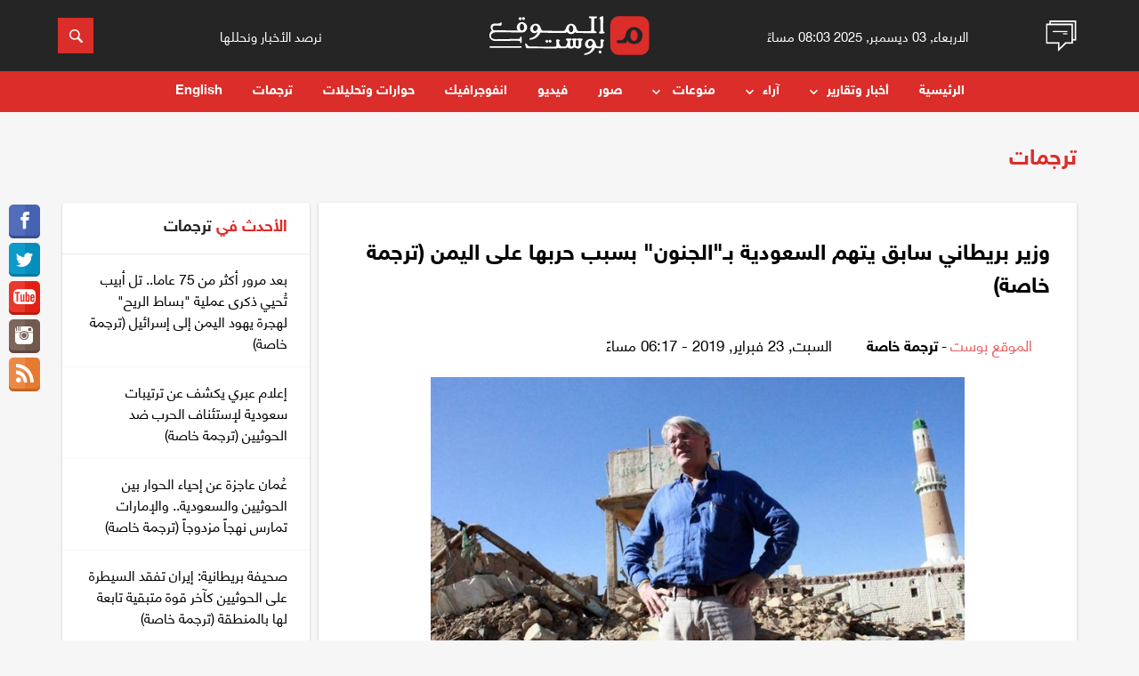

--- FILE ---
content_type: text/html; charset=UTF-8
request_url: https://almawqeapost.net/translation/38455
body_size: 32497
content:
<!doctype html>
<html lang="ar">
<head>
    <meta http-equiv="Content-Type" content="text/html; charset=UTF-8"/>
    <meta name="viewport" content="width=device-width, initial-scale=1.0">
	<title>وزير بريطاني سابق يتهم السعودية بـ"الجنون" بسبب حربها على اليمن (ترجمة خاصة) - الموقع بوست</title>
	<meta name="author" content="ترجمة خاصة" />
	<meta name="keywords" content="وزير , بريطاني , سابق , يتهم , السعودية , بـ"الجنون" , بسبب , حربها , على , اليمن , (ترجمة , خاصة)" />
	<meta content="اتهم وزير سابق في الحكومة البريطانية المملكة العربية السعودية بأنها السبب الرئيسي إزاء المعاناة الإنسانية التي لحقت في اليمن منذ بدء الحرب.

 

وفي خبر نشرته مج�" name="description" />
    
	<meta property="og:title" content='وزير بريطاني سابق يتهم السعودية بـ"الجنون" بسبب حربها على اليمن (ترجمة خاصة)'/>
	<meta property="og:type" content="website" />
	<meta property="og:url" content="https://almawqeapost.net/translation/38455" />
	<meta property="og:image" content="https://almawqeapost.net/upimages/news/Almawqea2019-02-23-06-17-25-636623.jpg" />
	<meta property="og:site_name" content="الموقع بوست" />
	<meta property="fb:admins" content="645947910" />
	<meta property="fb:app_id" content="640349659491006" />
	<meta property="og:description" content='اتهم وزير سابق في الحكومة البريطانية المملكة العربية السعودية بأنها السبب الرئيسي إزاء المعاناة الإنسانية التي لحقت في اليمن منذ بدء الحرب.

 

وفي خبر نشرته مج�' />

    <link rel="stylesheet" href="https://almawqeapost.net/css/flexboxgrid.css">
    <link rel="stylesheet" href="https://almawqeapost.net/css/slick.css">
    <link rel="stylesheet" href="https://almawqeapost.net/css/animate.min.css">
    <!--<link rel="stylesheet" href="https://almawqeapost.net/css/owl.carousel.min.css">
    <link rel="stylesheet" href="https://almawqeapost.net/css/owl.theme.default.min.css">-->
	<link rel="stylesheet" href="https://almawqeapost.net/css/style-w.css">
	<link rel="stylesheet" href="https://almawqeapost.net/css/pickmeup.css">
    <link rel="stylesheet" href="https://almawqeapost.net/css/styles_3.css">

    <link rel="apple-touch-icon" sizes="57x57" href="https://almawqeapost.net/images/ico/apple-icon-57x57.png">
    <link rel="apple-touch-icon" sizes="60x60" href="https://almawqeapost.net/images/ico/apple-icon-60x60.png">
    <link rel="apple-touch-icon" sizes="72x72" href="https://almawqeapost.net/images/ico/apple-icon-72x72.png">
    <link rel="apple-touch-icon" sizes="76x76" href="https://almawqeapost.net/images/ico/apple-icon-76x76.png">
    <link rel="apple-touch-icon" sizes="114x114" href="https://almawqeapost.net/images/ico/apple-icon-114x114.png">
    <link rel="apple-touch-icon" sizes="120x120" href="https://almawqeapost.net/images/ico/apple-icon-120x120.png">
    <link rel="apple-touch-icon" sizes="144x144" href="https://almawqeapost.net/images/ico/apple-icon-144x144.png">
    <link rel="apple-touch-icon" sizes="152x152" href="https://almawqeapost.net/images/ico/apple-icon-152x152.png">
    <link rel="apple-touch-icon" sizes="180x180" href="https://almawqeapost.net/images/ico/apple-icon-180x180.png">
    <link rel="icon" type="image/png" sizes="192x192"  href="https://almawqeapost.net/images/ico/android-icon-192x192.png">
    <link rel="icon" type="image/png" sizes="32x32" href="https://almawqeapost.net/images/ico/favicon-32x32.png">
    <link rel="icon" type="image/png" sizes="96x96" href="https://almawqeapost.net/images/ico/favicon-96x96.png">
    <link rel="icon" type="image/png" sizes="16x16" href="https://almawqeapost.net/images/ico/favicon-16x16.png">
    <link rel="manifest" href="https://almawqeapost.net/images/ico/manifest.json">
    <meta name="msapplication-TileColor" content="#db2d29">
    <meta name="msapplication-TileImage" content="https://almawqeapost.net/images/ico/ms-icon-144x144.png">
    <meta name="theme-color" content="#db2d29">
    
    <meta name="google-site-verification" content="KK9ogeisxlsTaCbeYjmIeYj_uatxsj9XpmPaJC4GANo" />
    <meta name="facebook-domain-verification" content="5xyrjz831yngbplesdxufo1mg58a4j" />

    <!-- Global site tag (gtag.js) - Google Analytics -->
    <script async src="https://www.googletagmanager.com/gtag/js?id=UA-53071304-12"></script>
    <script>
      window.dataLayer = window.dataLayer || [];
      function gtag(){dataLayer.push(arguments);}
      gtag('js', new Date());

      gtag('config', 'UA-53071304-12');
    </script>

</head>
    
<body>
    <script>
      window.fbAsyncInit = function() {
        FB.init({
          appId      : '640349659491006',
          xfbml      : true,
          version    : 'v3.2'
        });
        FB.AppEvents.logPageView();
      };

      (function(d, s, id){
         var js, fjs = d.getElementsByTagName(s)[0];
         if (d.getElementById(id)) {return;}
         js = d.createElement(s); js.id = id;
         js.src = "https://connect.facebook.net/en_US/sdk.js";
         fjs.parentNode.insertBefore(js, fjs);
       }(document, 'script', 'facebook-jssdk'));
    </script>

    <!-- Header -->
	<header id="header">
            <!-- Top Header -->
            <div class="header-top">
                <div class="container">
                    <div class="row">

                        <!-- Short News icon -->
                        <div class="col-md-1 col-xs-2">
                            <a href="javascript:void(0)" class="button-collapse ln-button aside-img">
                                <img src="https://almawqeapost.net/images/news.gif">
							</a>
                        </div><!-- /. Short News icon -->

                        <!-- Header Date -->
                        <div class="col-md-3 time_text justify_center hidden-xs hidden-sm center-align hidden-xs hidden-sm">
                            <small>الاربعاء, 03 ديسمبر, 2025 08:03 مساءً</small>
                        </div><!-- /. Header Date -->

                        <!-- Header Logo -->
                        <div class="col-lg-4 col-md-3 col-xs-5">
                            <!-- Logo -->
                            <div class="logo">
                                <a href="https://almawqeapost.net/">
<svg version="1.1" id="Layer_1" xmlns="https://www.w3.org/2000/svg" xmlns:xlink="https://www.w3.org/1999/xlink" x="0px" y="0px"
	 viewBox="0 0 420.2 101.8" style="enable-background:new 0 0 420.2 101.8;" xml:space="preserve">
<style type="text/css">
	.st0{fill:#FFFFFF;}
	.st1{fill:#DB2D29;}
</style>
<path class="st0" d="M297.9,0.2c-0.7-0.3-1.4-0.2-1.7-0.1c-0.1,0-6.6,1.6-7.5,4.6c-0.2,0.6-0.3,1.6,0.8,2.7c0.2,0.2,0.5,0.5,0.8,0.7
	c0.2,0.2,0.4,0.3,0.5,0.5c0.2,0.3,0.3,0.9,0.3,1.6c0,0,0.4,29.1,0,29.5c-0.2,0.1-0.5,0.3-0.9,0.4c-0.3,0.1-0.5,0.2-0.8,0.3
	c-1.3,0.5-2.3,1.8-1.9,3.2c0.2,0.7,0.9,1.9,3.2,2h0.9c2.6,0,6-0.2,8.6-0.6c0.3-0.1,1-0.2,1.5-0.7c0.8-0.8,0.7-2.2-0.2-3.1
	c-0.3-0.3-0.6-0.5-0.9-0.6c-0.4-0.2-0.7-0.2-1.1-0.3c-0.2-0.1-0.5-0.1-0.7-0.2c-0.5-0.3-0.5-25.5,0.1-37.2
	C299.2,1.1,298.5,0.5,297.9,0.2z"/>
<path class="st0" d="M275.3,6.2l0.4-0.1c1.4-0.4,2.8-0.7,4.2-0.8c0.4,0,0.9-0.1,1.4-0.4c0.5-0.4,0.9-1.1,0.9-1.9s-0.3-1.5-0.9-2
	c-0.8-0.6-2.3-0.5-4-0.4c-0.4,0-0.8,0.1-1.1,0.1c-4.9,0-8.4-0.1-12.4-0.3c-0.5,0-1.3,0-2,0.5c-0.5,0.4-0.7,1-0.7,1.6
	c0,0.8,0.6,1.7,1.3,2.2c0.9,0.6,1.8,0.7,2.6,0.8c1.3,0.2,2,0.3,2.4,1.7c0.2,0.7,0,26.3,0,26.3c-0.1,1.4-0.1,2.9-0.6,4
	c-0.7,1.4-2.8,2.1-6.3,1.9c-0.6,0-22.6-0.2-23.3-0.1c-1.3,0-2.8,0.1-3.8-0.3c-0.4-0.1-0.9-0.4-1.4-0.7l0,0c-1-0.8-2-1.9-2.6-3.1
	c-0.9-1.6-1.6-4.1-1.8-5c-1.4-5.6-6.5-10-12.2-10.4s-10.7,2.6-13.1,7.8c-0.2,0.4-0.3,0.8-0.4,1.2c-0.7,2.3-1.9,5-2.9,6.4
	c-0.5,0.8-1.7,2.1-2.7,2.8c-0.1,0-0.1,0.1-0.2,0.1c-0.7,0.4-1.4,0.6-2.2,0.6c-6.9,0-48.1-0.6-53.2-0.6c-0.4,0-1.7-0.6-1.9-0.7l0,0
	c-1-0.8-1.7-1.5-2.5-2.6c-0.2-0.3-1.2-2.5-1.5-3.2c-0.9-2-1.4-4-2.4-5.7c-1.6-2.7-4.2-4.7-7-5.6c-2.5-0.8-5.4-0.8-8.2,0.1
	c-0.7,0.2-1.4,0.5-2,0.8c-4.1,1.9-7.1,5.5-8,9.5c-1,4.3,0.7,9.1,4.2,11.7c1.6,1.2,3.5,2,5.5,2.2c3.1,0.3,6.3-1,8.9-3.5l0.5-0.5
	c-0.5,2-1.3,3.9-2.2,5.7c-2.3,4.1-5.9,7.4-10,9.2c-1.4,0.6-2.9,1.1-4.5,1.6c-1.1,0.4-2.3,0.7-3.5,1.2c-0.2,0.1-0.6,0.2-1,0.7
	c-0.3,0.4-0.4,0.9-0.2,1.3c0.1,0.5,0.5,1,0.9,1.2c0.3,0.1,0.6,0.2,0.9,0.3h0.5c9.7-0.5,18.9-5.8,23.9-13.8c1.1-1.7,1.9-3.5,2.5-5.3
	c0.7,0.4,1.5,0.5,2,0.5l2.8,0.1c3.3,0.2,33.8,0.6,33.8,0.6c9.8,0,21.4-0.1,24.7-0.2l2.8-0.1c0.7,0,1.8-0.1,2.5-0.8
	c0.5-0.5,0.7-1.2,0.9-1.7v-0.2c0.7,1,1.5,2,2.4,2.8c2.4,2.1,5.5,3.2,8.9,3.2c2.6,0,5-0.6,7.1-1.9c1.5-0.9,2.7-2.1,3.7-3.5
	c0.1,0.5,0.3,1,0.8,1.4c0.8,0.8,1.9,0.8,2.5,0.8l2.8,0.1c5.4,0.3,31.1,0.7,36.7,0.7c0.3,0,0.6,0,0.9,0c3.4,0,6.9-0.1,10.3-0.3
	c0.4,0,1.3-0.1,1.9-0.8c0.6-0.8,0.3-1.9-0.4-2.5c-0.6-0.5-1.2-0.7-1.8-0.8c-2.8-0.7-3.9-2.1-3.9-5.1c0-2.2,0-26.8,0.2-28.5
	C275.3,6.4,275.3,6.2,275.3,6.2z M126.6,31.6c-0.2,2.5-2.4,5.5-4.8,6.8c-1.1,0.6-2.7,1.1-4.5,0.1c-1.3-0.7-2.3-2.1-2.7-3.8
	c-0.3-1.3-0.3-2.7,0.1-4.3c0.1-0.2,0.1-0.5,0.2-0.7c0.4-1.6,1-2.8,1.8-3.7c0.9-1,2.1-1.7,3.3-1.8c0.3,0,0.6,0,0.9,0
	c0.7,0.1,1.4,0.3,2.1,0.6C125.3,26,126.8,28.8,126.6,31.6z M219.6,36.8c-0.6,2.1-2.1,4.6-4.6,5c-2.3,0.4-4.5-1.4-5.5-3.2
	c-1-1.9-1.3-4.4-0.9-7.5c0.4-2.8,1.3-4.8,2.6-6c0.6-0.5,1.2-0.9,1.8-1c1.8-0.5,3.9,0.6,5.2,2.8C220,29.9,220.5,33.6,219.6,36.8z"/>
<path class="st0" d="M16.7,42c2,0,3.9,0,5.8,0h-1.9C19.4,42,18,42,16.7,42z"/>
<path class="st0" d="M92.7,4.5l-1.9-1.7c-1-0.9-2.4-0.8-3.3,0.2L85,5.8l-3-2.7c-0.9-0.8-2.4-0.8-3.3,0.2L77.2,5
	c-0.8,0.9-0.8,2.4,0.2,3.2l1.9,1.7c0.9,0.8,2.4,0.8,3.3-0.2L85,6.9l3,2.7c0.9,0.8,2.4,0.8,3.3-0.2l1.5-1.7
	C93.7,6.8,93.6,5.4,92.7,4.5z"/>
<path class="st0" d="M154.9,65.2l-3-2.7c-0.9-0.8-2.4-0.8-3.2,0.2l-1.5,1.7c-0.8,0.9-0.8,2.4,0.2,3.2l1.9,1.7
	c0.9,0.8,2.4,0.8,3.2-0.2l2.5-2.8l-0.6-0.5L154.9,65.2z"/>
<path class="st0" d="M155.5,65.8l-0.5,0.6l3,2.7c0.9,0.8,2.4,0.8,3.2-0.2l1.5-1.7c0.8-0.9,0.8-2.4-0.2-3.2l-1.9-1.7
	c-0.9-0.8-2.4-0.8-3.2,0.2l-2.5,2.8L155.5,65.8z"/>
<rect x="154.5" y="65.4" transform="matrix(0.6652 -0.7467 0.7467 0.6652 2.7139 137.7058)" class="st0" width="0.8" height="0.8"/>
<path class="st0" d="M293.6,92.3l-1.9-1.7c-0.9-0.8-2.4-0.8-3.2,0.2l-1.5,1.7c-0.8,0.9-0.8,2.4,0.2,3.2l1.9,1.7
	c0.9,0.8,2.4,0.8,3.2-0.2l1.5-1.7C294.7,94.6,294.6,93.1,293.6,92.3z"/>
<path class="st0" d="M301,62.9c-0.5-0.9-1.5-1.2-1.8-1.3c-1.4-0.4-2.8-0.7-4.3-0.9c-0.5-0.1-2.1-0.3-3,0.9c-0.6,0.7-0.5,1.6-0.5,2.1
	c0.1,1.5,0.3,3,0.4,4.7c0.4,3.5,0.8,9.2-0.8,10.7c-1,0.9-1.5,0.7-1.9,0.7l0,0c-0.2,0-5.4,0-6.7-0.7c-0.9-0.5-2-2.5-2.4-3.4
	s-1.1-2.8-1.3-3.6c-0.7-2.3-1.3-4.3-2.5-6.2c-1.6-2.7-4.2-4.7-7-5.6c-2.5-0.8-5.4-0.7-8.2,0.1c-0.7,0.2-1.4,0.5-2,0.8
	c-4.1,2-7.1,5.5-8,9.5c-1,4.4,0.7,9.1,4.2,11.7c1.6,1.2,3.5,2,5.4,2.1c3.1,0.2,6.4-1.1,8.9-3.6l0.5-0.5c-0.5,2-1.3,3.9-2.2,5.7
	c-2.3,4.1-5.9,7.4-10.1,9.3c-1.4,0.6-2.9,1.1-4.5,1.6c-1.1,0.4-2.3,0.7-3.5,1.2c-0.2,0.1-0.6,0.3-1,0.7c-0.3,0.4-0.4,0.9-0.2,1.4
	c0.1,0.5,0.5,1,0.9,1.2c0.3,0.1,0.6,0.2,0.9,0.2h0.5c9.7-0.6,18.9-5.9,23.9-13.9c0.9-1.5,1.7-3.1,2.3-4.8l0,0
	c0.8,0.7,1.9,0.8,2.5,0.8l2.8,0.1c1.8,0.1,2.8,0.1,3.4,0.2l0,0c1.4,0,5.2,0.5,5.8,0.5c1.6,0,3.1-0.5,4.2-1.3
	c2.7-2.1,2.9-5.7,2.8-9.4l-0.1-4.8c-0.1-2.2,0.3-3.5,1.1-3.8l0.2-0.1c0.5-0.2,0.9-0.5,1.1-1C301.3,63.9,301.2,63.4,301,62.9z
	 M270.6,71.7c-0.2,2.5-2.4,5.5-4.8,6.8c-1.1,0.6-2.7,1.1-4.5,0.1c-1.3-0.7-2.3-2.1-2.7-3.7c-0.3-1.3-0.3-2.7,0.1-4.3
	c0.1-0.2,0.1-0.5,0.2-0.7c0.4-1.6,1-2.8,1.8-3.7c0.9-1,2.1-1.7,3.3-1.8c0.3,0,0.6,0,0.8,0c0.7,0.1,1.4,0.2,2.1,0.6
	C269.4,66.1,270.9,68.9,270.6,71.7z"/>
<g>
	<path class="st0" d="M184.9,84.2C183.5,84.2,184,84.2,184.9,84.2L184.9,84.2z"/>
	<path class="st0" d="M244.4,60c-0.6-0.9-1.8-1.2-2.6-1.2l-6.8-0.1l-0.6-0.1c-1-0.3-2.9-0.7-3.7,0.9c-0.6,1.2-0.1,2.6,0.7,3.3
		c0.4,0.3,1,0.7,1.6,1c0.8,0.5,1.3,1.4,1.3,2.4v6.1c0,1.1,0,4.4-1,5.9c-0.2,0.2-0.5,0.5-0.9,0.7c-1.2,0.6-2.7,0.7-3.9,0.3
		c-1.1-0.5-2.5-1.4-2.2-4.8c0.2-2.6,0.1-5.2,0.2-7.7c0,0-0.1-2.3,0.3-3c0.1-0.3,1.2-0.3,1.2-0.3c0.9-0.1,1.3-0.1,1.9-0.9
		c0.3-0.4,0.5-1,0.2-2c-0.2-0.8-1-2.1-3.8-2l-7.7,0.3c-0.4,0-1.1,0.1-1.7,0.5c-0.7,0.4-1,1.1-1,1.9c0.1,0.8,0.6,1.6,1.5,1.9
		c0.3,0.1,0.5,0.2,0.8,0.3l0.4,0.1c0.6,0.2,0.7,1.4,0.8,2.3c0.1,1.4,0.3,2.8,0.3,4.1c0,1.5,0,3-0.1,4.5c-0.1,1.2-0.1,2.6-0.7,3.6
		c-0.6,1.1-1.8,1.7-3.3,1.6c-1-0.1-2.3-0.4-3-1.4c-1-1.3-1-4.2-1-5.5l0.2-7.5c0-0.7,0.4-1.4,1-1.8l0,0c1-0.6,1.7-0.6,2.2-1.2
		c0.6-0.7,0.7-1.8,0.2-2.7c-0.6-1.1-1.7-1.2-2.6-1.1c-0.4-0.1-9.2,0.3-9.2,0.3c-1.9,0.1-2.6,1.2-2.6,2.2c0,1.4,1.4,2.8,3,3.1
		c0.5,0.6,0.8,1.3,0.9,2c0.2,1.1,0.1,2.3,0,3.5l-0.1,0.7c-0.1,0.6-1.2,3.5-1.7,4.4c-0.2,0.5-1.3,3.2-3.2,4.2
		c-0.5,0.3-1.4,0.4-1.9,0.6c-1,0.3-7.8,0.3-8.8,0c-0.4-0.1-0.9-0.4-1.4-0.7c-1-0.7-1.9-1.8-2.7-2.8c-0.2-0.3-0.4-0.7-0.7-1.1
		c-0.3-0.5-0.9-2.6-1.3-4c-0.3-1-0.4-2.1-0.3-3.2c0.1-1.1,0.5-1.7,1-1.9l0.2-0.1c0.5-0.2,0.9-0.5,1.1-1c0.2-0.5,0.2-1-0.1-1.5
		c-0.5-0.9-1.5-1.2-1.8-1.3c-1.4-0.4-2.8-0.7-4.3-0.9c-0.5-0.1-2.1-0.3-3,0.9c-0.5,0.7-0.5,1.6-0.5,2.1c0.1,1.5,0.3,3,0.4,4.7
		c0.4,3.5,0,4.3,0.1,7.6c0,1.3,0.2,1.9-1.4,3.3c-1.6,1.4-59,0.1-68.9-0.2c-1,0-1.9-0.4-2.8-0.8c-1.1-0.6-2.4-2.3-3.4-3.5
		c-1-1.3-1.9-3.8-3.7-3.5c-0.9,0.1-1.6,0.9-1.7,1.9c-0.1,0.8,0.1,1.5,0.2,2l1.7,6c0.1,0.5,0.3,1.2,0.9,1.7c0.8,0.7,1.9,0.8,2.5,0.8
		l2.8,0.1c2.2,0.1,13.8,0.2,25.7,0.3c20.9,0.3,47.5,0.4,48,0.4c1.6,0,3.1-0.5,4.2-1.3c0.4-0.3,0.8-0.7,1.1-1.1
		c0.1,0.3,0.3,0.6,0.5,0.8c0.8,0.7,1.7,1,2.4,1c0,0,12.9,0,14.5-0.1l2.8-0.1c0.7,0,1.8-0.1,2.5-0.8c0.5-0.5,1-1.3,1.1-1.8l0.4-0.9
		c0.4,1,0.9,1.9,1.7,2.6c0.6,0.6,1.4,1.1,2.2,1.4l0,0l0,0c1,0.4,2.1,0.5,3.3,0.6c1.7,0.1,3.1,0,4.3-0.2c1.1-0.1,2.3-0.6,3.4-1.2
		c0.5-0.3,1.2-0.8,1.2-0.8c0.4-0.4,0.9-0.9,1.4-1.5c1.8,1.2,4.6,3.2,8.8,3.6c2.8,0.2,5.4-0.2,7.1-1.8c2.1-2,2.5-4.9,2.7-7.2
		c0.1-1.9,0.1-3.9-0.1-5.8l-0.1-0.7c-0.1-1.3-0.2-2.4,0-3.5c0.2-0.9,0.7-2.2,1.7-2.6c0.6-0.2,1.4-0.5,1.8-1.4l0,0
		C244.9,61.2,244.8,60.5,244.4,60z"/>
</g>
<path class="st1" d="M396,0h-56c-12.6,0-22.9,10.2-22.9,22.9v56c0,12.6,10.2,22.9,22.9,22.9h56c12.6,0,22.9-10.2,22.9-22.9v-56
	C418.8,10.2,408.6,0,396,0z M401.4,54.6c-1.1,6.4-4.9,12.2-10.2,15.4c-3.4,2.1-7.4,3.2-11.6,3.1c-5.4,0-10.6-1.9-14.5-5.3
	c-1.6-1.4-2.9-2.9-4-4.6l-0.1,0.2c-0.2,0.8-0.5,5-1.4,5.8c-1.2,1.2-3.1,1.3-4.1,1.3l-4.7,0.2c-2.2,0.1-7.7,0.1-13.7,0.2
	c-0.7,0-1.3-0.2-1.8-0.7c-1-0.8-1-2-1-3.3c0-1.2,0-2.3,0.8-3.1l0.1-0.1c0.5-0.5,1.2-0.8,2-0.8c2.6,0,4,0,4.1,0
	c2.2,0.1,4.6,0.2,6.2-0.3c0.7-0.2,1.5-0.6,2.2-1.2l0,0c1.7-1.2,3.1-2.9,4.5-4.6c0.4-0.4,2-3.8,2.4-4.5c0.6-1.2,1-2.5,1-3.9
	c0.3-2,0.8-4.1,1.6-6.1c3.8-9.1,12.3-14.5,22-13.8c9.4,0.8,17.8,8,20,17.1C401.9,48.6,401.9,51.6,401.4,54.6z"/>
<path class="st1" d="M377.5,35.9c-1,0.3-2,0.9-2.9,1.7c-2.2,2-3.7,5.3-4.3,9.9c-0.7,5-0.3,9.1,1.4,12.2c1.6,3,5.3,5.9,9,5.2
	c4-0.7,6.5-4.9,7.5-8.2c1.5-5.3,0.7-11.3-2.2-16.2C383.8,36.9,380.4,35.1,377.5,35.9z"/>
<path class="st0" d="M82.6,82.8H2.1c-1.1,0-2-0.9-2-2s0.9-2,2-2h80.5c1.1,0,2,0.9,2,2S83.7,82.8,82.6,82.8z"/>
<path class="st0" d="M98.6,26c-1.4-5.6-6.5-10-12.2-10.4C80.5,15.1,75.3,18.4,73,24c-1.9,4.7-1.2,9.8,1.8,13.5
	c-9.8-0.1-62.6-0.6-62.6-0.6c-2.8,0.3-3.4-4.1-3.7-5.1c-0.4-1.6,0-3.9,0.8-4.9c0.7-0.9,1.8-1.5,3.2-1.8c3.4-0.7,7.1-0.5,10.8-0.3
	c1.7,0.1,3.3,0.2,4.8,0.2c0.5,0,1.5,0,2.4-0.6c1.4-1,1.5-2.6,1.6-3.2c0.1-1.5,0.1-1.6,0-3c0-0.3-0.2-1.3-1-1.8c-0.4-0.2-1-0.2-1.5,0
	s-0.9,0.6-1.3,1.2l-0.1,0.2c-0.5,0.8-1.9,1.3-4.2,1.3l-8,0c-3.8,0.1-7.7,0.5-10.4,3.4c-1.1,1.2-1.9,2.8-2.3,4.4
	c-0.2,0.9-0.2,1.8-0.2,2.7c0.1,1.8,0.7,3.3,1.3,4.8c0,0,0.9,2.3,2.6,3.8c-0.9,0.3-1.7,0.7-2.4,1.3c-2.3,2-3.7,4.7-4.2,7.1
	c-0.3,1.8-0.4,6.4,0,8.2c0.8,3.4,3.9,7.5,9.4,9.4c3.6,1.2,8.2,0.9,11.8,0.8c0.7,0,0.7,0,1.3-0.1c2.9-0.1,48.1-0.5,55.2-0.2
	c0.8,0.1,1.5,0.3,1.9,0.8c0.4,0.4,0.4,1.1,0.5,1.8c0.1,0.9,0.2,1.8,0.8,2.6c0.5,0.5,1,0.7,2.1,0.5c0.8-0.2,1.1-1.6,1.1-2.8L84.4,62
	l0.1-5.6c0-1.3-0.3-2.7-1.1-2.8c-1-0.2-1.6-0.1-2.1,0.5c-0.6,0.8-0.7,1.7-0.8,2.6c-0.1,0.7-0.1,1.4-0.5,1.8
	c-0.4,0.5-1.3,0.7-2.2,0.8c-3.3,0.4-52.7,1.1-56.1,1.2c-2.3,0-5.5,0.2-7.8-0.1c-3.7-0.6-6.3-1.7-8.2-3.5c-1.5-1.5-1.5-5-1.5-5.4
	c0-2.5,1.1-4.3,2.9-6c1.5-1.4,3.7-2.4,6.3-2.9c1.1-0.2,2.2-0.3,3.3-0.4c1.3-0.1,60,0.4,68.6,0.5c0.1,0,0.1,0,0.2,0s0.1,0,0.2,0
	c0.6,0,1.3,0,1.9-0.1c1.8-0.3,3.5-0.8,5-1.8c3.2-2,5.6-5.5,6.2-9.4C99.1,29.5,99,27.7,98.6,26z M90.7,32.6c-0.6,2-2,4.3-4.2,4.9
	c-0.1,0-1.5,0.1-2.1,0c-1.6-0.4-3-1.7-3.7-3.1c-1-1.9-1.3-4.4-0.9-7.5c0.4-2.8,1.3-4.8,2.6-6c0.6-0.5,1.2-0.9,1.8-1
	c1.8-0.5,3.9,0.6,5.2,2.8C91.1,25.7,91.6,29.4,90.7,32.6z"/>
</svg>

								</a>
                            </div>
                        </div><!-- /. Header Logo -->

                        <!-- Header Slogn -->
                        <div class="col-md-3 justify_center header_text hidden-xs hidden-sm center hidden-xs hidden-sm">
                            <small>نرصد الأخبار ونحللها</small>
                        </div><!-- /. Header Slogn -->


                        <div class="col-lg-1 col-md-2 col-xs-2 pull-right">
                            <!-- Search Button -->
                            <form class="searchbox" action="/search"  method="get" autocomplete="off">
                                <input  type="text" placeholder="ابحث هنا.." name="q" class="searchbox-input" required="" />
                                <input type="submit" class="searchbox-submit">
                                <span class="searchbox-icon">
								<svg xmlns="https://www.w3.org/2000/svg" xmlns:xlink="https://www.w3.org/1999/xlink" version="1.1" id="Capa_1" x="0px" y="0px" width="512px" height="512px" viewBox="0 0 30.239 30.239" style="enable-background:new 0 0 30.239 30.239;" xml:space="preserve">
                                            <g>
                                                <path d="M20.194,3.46c-4.613-4.613-12.121-4.613-16.734,0c-4.612,4.614-4.612,12.121,0,16.735   c4.108,4.107,10.506,4.547,15.116,1.34c0.097,0.459,0.319,0.897,0.676,1.254l6.718,6.718c0.979,0.977,2.561,0.977,3.535,0   c0.978-0.978,0.978-2.56,0-3.535l-6.718-6.72c-0.355-0.354-0.794-0.577-1.253-0.674C24.743,13.967,24.303,7.57,20.194,3.46z    M18.073,18.074c-3.444,3.444-9.049,3.444-12.492,0c-3.442-3.444-3.442-9.048,0-12.492c3.443-3.443,9.048-3.443,12.492,0   C21.517,9.026,21.517,14.63,18.073,18.074z" fill="#FFFFFF"></path>
                                            </g>
                                        </svg>
								</span>
                            </form>
                        </div>

                    </div>
                </div>
            </div>

            <!-- Header top Display On Mobile -->
            <div class="header hide-on-med-and-up">
                <div class="top-header">
                    <div class="container">
                        <div class="row">
                            <div class="col-xs-12 middle">
                                <a href="javascript:void(0)" class="button-collapse mn-button">
									<div class="bar"></div>
									<div class="bar"></div>
									<div class="bar"></div>
									<span class="menu-text">القائمة</span>
								</a>
                            </div>
                            <!--<div class="col-lg-4 col-md-4 col-xs-5">
                                <div class="header-dropdown">
                                    <a class="dropdown-button btn" data-beloworigin="true" href="#" data-activates="dropdown-mobile">Today <i class="mdi-navigation-arrow-drop-down"></i></a><ul id="dropdown-mobile" class="dropdown-content">
                                      <li><a href="javascript:void(0);">Today</a></li>
                                      <li><a href="javascript:void(0);">Yesterday</a></li>
                                      <li><a href="javascript:void(0);">1 Week</a></li>
                                      <li><a href="javascript:void(0);">1 Month</a></li>
                                    </ul>

                                </div>
                            </div>-->
                        </div>
                    </div>
                </div>
                <div class="bottom-header">
                    <div class="container">
                        <div class="row">
                            <div class="col-lg-4 col-md-4 col-xs-12">
                                <!-- Logo -->

                            </div>
                        </div>
                    </div>
                </div>
            </div>

            <!-- Navigation -->
            <nav class="nav-wrap header header--fixed hide-from-print" role="banner">

				<span class="back-icon"><svg xmlns="https://www.w3.org/2000/svg" width="6" height="6" viewBox="0 0 6 6"><path fill="none" stroke="#fff" stroke-miterlimit="10" d="M5.135.865l-4.27 4.27M.896.896l4.208 4.208"></path></svg></span>
				<div class="social-icon">
                <a href="https://www.facebook.com/almawqeapost" target="_blank"><i class="social_item">
					<svg xmlns="https://www.w3.org/2000/svg" xmlns:xlink="https://www.w3.org/1999/xlink" version="1.1" id="Capa_1" x="0px" y="0px" width="512px" height="512px" viewBox="0 0 96.227 96.227" style="enable-background:new 0 0 96.227 96.227;" xml:space="preserve">
											<g>
												<path d="M73.099,15.973l-9.058,0.004c-7.102,0-8.477,3.375-8.477,8.328v10.921h16.938l-0.006,17.106H55.564v43.895H37.897V52.332   h-14.77V35.226h14.77V22.612C37.897,7.972,46.84,0,59.9,0L73.1,0.021L73.099,15.973L73.099,15.973z"></path>
											</g>
										</svg>
				</i></a>
                    <a href="https://twitter.com/almawqeapost" target="_blank"><i class="social_item">
						<svg xmlns="https://www.w3.org/2000/svg" xmlns:xlink="https://www.w3.org/1999/xlink" version="1.1" id="Capa_1" x="0px" y="0px" viewBox="0 0 612 612" style="enable-background:new 0 0 612 612;" xml:space="preserve" width="512px" height="512px">
											<g>
												<g>
													<path d="M612,116.258c-22.525,9.981-46.694,16.75-72.088,19.772c25.929-15.527,45.777-40.155,55.184-69.411    c-24.322,14.379-51.169,24.82-79.775,30.48c-22.907-24.437-55.49-39.658-91.63-39.658c-69.334,0-125.551,56.217-125.551,125.513    c0,9.828,1.109,19.427,3.251,28.606C197.065,206.32,104.556,156.337,42.641,80.386c-10.823,18.51-16.98,40.078-16.98,63.101    c0,43.559,22.181,81.993,55.835,104.479c-20.575-0.688-39.926-6.348-56.867-15.756v1.568c0,60.806,43.291,111.554,100.693,123.104    c-10.517,2.83-21.607,4.398-33.08,4.398c-8.107,0-15.947-0.803-23.634-2.333c15.985,49.907,62.336,86.199,117.253,87.194    c-42.947,33.654-97.099,53.655-155.916,53.655c-10.134,0-20.116-0.612-29.944-1.721c55.567,35.681,121.536,56.485,192.438,56.485    c230.948,0,357.188-191.291,357.188-357.188l-0.421-16.253C573.872,163.526,595.211,141.422,612,116.258z"></path>
												</g>
											</g>
										</svg>
					</i></a>
                    <a href="https://www.youtube.com/c/almawqeapost" target="_blank"><i class="social_item">
						<svg version="1.1" id="Capa_1" xmlns="https://www.w3.org/2000/svg" xmlns:xlink="https://www.w3.org/1999/xlink" x="0px" y="0px" viewBox="0 0 508.492 508.492" style="enable-background:new 0 0 508.492 508.492;" xml:space="preserve">
                                <path d="M504.15,158.24c-2.829-33.848-23.011-76.532-64.487-78.058c-115.815-7.787-253.02-9.916-370.933,0
                                    c-36.582,4.1-61.658,48.659-64.391,82.507c-5.784,71.097-5.784,111.557,0,182.654c2.765,33.848,27.206,78.662,64.455,83.365
                                    c119.311,7.787,255.849,8.899,370.933,0c36.105-6.261,61.69-49.517,64.455-83.365C509.934,274.214,509.934,229.337,504.15,158.24z
                                     M190.647,344.199V161.926l158.912,91.152L190.647,344.199z"></path>

                                </svg>
					</i></a>
                    <a href="https://www.instagram.com/almawqeapost" target="_blank"><i class="social_item">
						<svg xmlns="https://www.w3.org/2000/svg" xmlns:xlink="https://www.w3.org/1999/xlink" version="1.1" id="Layer_1" x="0px" y="0px" width="512px" height="512px" viewBox="0 0 169.063 169.063" style="enable-background:new 0 0 169.063 169.063;" xml:space="preserve">
									<g>
										<path d="M122.406,0H46.654C20.929,0,0,20.93,0,46.655v75.752c0,25.726,20.929,46.655,46.654,46.655h75.752   c25.727,0,46.656-20.93,46.656-46.655V46.655C169.063,20.93,148.133,0,122.406,0z M154.063,122.407   c0,17.455-14.201,31.655-31.656,31.655H46.654C29.2,154.063,15,139.862,15,122.407V46.655C15,29.201,29.2,15,46.654,15h75.752   c17.455,0,31.656,14.201,31.656,31.655V122.407z"></path>
										<path d="M84.531,40.97c-24.021,0-43.563,19.542-43.563,43.563c0,24.02,19.542,43.561,43.563,43.561s43.563-19.541,43.563-43.561   C128.094,60.512,108.552,40.97,84.531,40.97z M84.531,113.093c-15.749,0-28.563-12.812-28.563-28.561   c0-15.75,12.813-28.563,28.563-28.563s28.563,12.813,28.563,28.563C113.094,100.281,100.28,113.093,84.531,113.093z"></path>
										<path d="M129.921,28.251c-2.89,0-5.729,1.17-7.77,3.22c-2.051,2.04-3.23,4.88-3.23,7.78c0,2.891,1.18,5.73,3.23,7.78   c2.04,2.04,4.88,3.22,7.77,3.22c2.9,0,5.73-1.18,7.78-3.22c2.05-2.05,3.22-4.89,3.22-7.78c0-2.9-1.17-5.74-3.22-7.78   C135.661,29.421,132.821,28.251,129.921,28.251z"></path>
									</g>
								</svg>
					</i></a>
                    <a href="https://almawqeapost.net/rss.php"><i class="social_item">
						<svg version="1.1" id="Capa_1" xmlns="https://www.w3.org/2000/svg" xmlns:xlink="https://www.w3.org/1999/xlink" x="0px" y="0px"
	 viewBox="0 0 559.372 559.372" style="enable-background:new 0 0 559.372 559.372;" xml:space="preserve">
<g>
	<g>
		<path d="M53.244,0.002c46.512,0,91.29,6.018,134.334,18.054s83.334,29.07,120.869,51.102
			c37.537,22.032,71.707,48.45,102.514,79.254c30.803,30.804,57.221,64.974,79.254,102.51
			c22.029,37.539,39.063,77.828,51.102,120.873c12.037,43.043,18.055,87.818,18.055,134.334c0,14.688-5.201,27.23-15.605,37.637
			c-10.404,10.407-22.949,15.604-37.637,15.604c-14.689,0-27.234-5.199-37.641-15.604c-10.402-10.404-15.604-22.949-15.604-37.637
			c0-36.723-4.795-72.115-14.383-106.186c-9.588-34.064-23.055-65.891-40.395-95.471c-17.34-29.581-38.145-56.509-62.424-80.785
			c-24.277-24.276-51.203-45.084-80.784-62.424c-29.58-17.34-61.404-30.804-95.472-40.392s-69.462-14.382-106.182-14.382
			c-14.688,0-27.234-5.202-37.638-15.606S0.001,67.933,0.001,53.245s5.202-27.234,15.606-37.638
			C26.01,5.204,38.556,0.002,53.244,0.002z M53.244,201.35c42.024,0,81.498,8.058,118.422,24.174s69.156,37.944,96.696,65.484
			c27.541,27.541,49.369,59.771,65.484,96.693c16.117,36.928,24.174,76.398,24.174,118.426c0,14.688-5.201,27.23-15.604,37.637
			c-10.404,10.404-22.949,15.604-37.641,15.604c-14.688,0-27.233-5.199-37.637-15.604c-10.404-10.404-15.606-22.949-15.606-37.637
			c0-27.338-5.202-53.041-15.606-77.113c-10.404-24.072-24.582-45.084-42.534-63.035c-17.952-17.953-38.964-32.131-63.036-42.535
			c-24.072-10.402-49.776-15.604-77.112-15.604c-14.688,0-27.234-5.201-37.638-15.605C5.202,281.83,0,269.284,0,254.596
			s5.202-27.234,15.606-37.638C26.01,206.552,38.556,201.35,53.244,201.35z M151.164,481.033c0,10.609-1.938,20.4-5.814,29.377
			c-3.876,8.979-9.18,16.83-15.912,23.563c-6.732,6.729-14.688,12.035-23.868,15.912c-9.18,3.875-18.87,5.811-29.07,5.811
			c-10.608,0-20.4-1.938-29.376-5.811c-8.976-3.875-16.83-9.184-23.562-15.912c-6.732-6.732-12.036-14.586-15.912-23.563
			c-3.876-8.977-5.814-18.768-5.814-29.377c0-10.197,1.938-19.889,5.814-29.066c3.876-9.184,9.18-17.139,15.912-23.869
			c6.732-6.732,14.586-12.035,23.562-15.912c8.976-3.875,18.768-5.814,29.376-5.814c10.2,0,19.89,1.939,29.07,5.814
			c9.18,3.877,17.136,9.18,23.868,15.912c6.732,6.73,12.036,14.688,15.912,23.869C149.226,461.145,151.164,470.834,151.164,481.033z
			"/>
	</g>
</g>
</svg>

					</i></a>
				</div>
                <div class="nav-wrapper menu-category">
					<div class="nav-logo">
                                <a href="index.html">
									<svg version="1.1" id="Layer_1" xmlns="https://www.w3.org/2000/svg" xmlns:xlink="https://www.w3.org/1999/xlink" x="0px" y="0px" viewBox="0 0 1366 768" style="enable-background:new 0 0 1366 768;" xml:space="preserve">
                                    <g>
                                        <path class="st0" d="M733.4,357.8c0.4,1.5,1,3.2,2.4,4.5c2.4,2.4,5.9,2.6,8,2.7l9.1,0.4c17.3,0.8,99,2.1,116.9,2.3c1,0,2,0,2.9,0
                                            c10.9,0,21.9-0.3,32.8-0.8c1.4-0.1,4.2-0.2,5.9-2.4c2-2.6,0.9-6.1-1.2-8c-1.8-1.6-4-2.1-5.7-2.5c-8.8-2.2-12.3-6.8-12.5-16.3
                                            c-0.1-7.1-0.1-14.3-0.1-21.5c0-6.7,0-13.4-0.1-20c-0.1-10-0.1-18.1,0.1-25.5c0.1-2.7,0-5.4,0-8.1c-0.1-5.3-0.1-10.3,0.6-15.5
                                            c0.1-0.8,0.2-1.2,0.3-1.4l1.2-0.5c4.3-1.3,8.9-2.1,13.4-2.6c1.4-0.1,3-0.3,4.4-1.4c1.7-1.2,2.7-3.5,2.7-6c0-2.6-1.1-4.9-2.8-6.2
                                            c-2.7-1.9-7.2-1.7-12.8-1.2c-1.4,0.1-2.6,0.2-3.5,0.2c-15.6,0.1-26.7-0.4-39.6-0.9c-1.6-0.1-4.3-0.1-6.3,1.5
                                            c-1.5,1.2-2.3,3.1-2.2,5.2c0.2,2.7,1.8,5.5,4.2,7c2.8,1.8,5.7,2.2,8.3,2.6c4.1,0.7,6.3,1,7.6,5.4c0.6,2.2,0.6,4.8,0.6,7.2
                                            l-0.1,57.5c0,5.3,0,10.9-0.4,16.2l-0.1,2.7c-0.2,4.4-0.4,9.3-2,12.6c-2.2,4.6-9,6.6-20,6.1c-1.8-0.1-71.9-0.5-74.1-0.4
                                            c-4.2,0.1-8.9,0.3-12.1-0.8c-1.4-0.5-2.8-1.3-4.3-2.3h0c-3.2-2.4-6.1-5.8-8.7-9c-0.7-0.9-1.4-2.2-2.2-3.6c-0.6-1.2-1.3-2.5-2.1-3.8
                                            c0,2.6-0.1,5.2-0.6,7.8C740.2,345.9,737.4,352.3,733.4,357.8z"></path>
                                        <path class="st0" d="M652.1,364.4c2.1-0.1,5.6-0.2,8-2.6c1.7-1.6,2.3-3.9,2.7-5.5l0.1-0.5c-5.6-8.4-7.9-18.4-6.6-28.5
                                            c-1.9,2-3.4,4.7-4.6,7c-0.8,1.4-1.5,2.8-2.2,3.6c-2.6,3.2-5.4,6.6-8.7,8.9c-1.5,1.1-2.9,1.8-4.3,2.3c-3.2,1-7.9,0.8-12.1,0.6
                                            c-1.8-0.1-51.9-0.5-69.9-0.6c3,0,4.8,0,5.1,0.1c1.1,0.1,2.2,0.1,3.2,0.1c0.4,5.3,0.9,10.7,1.4,16c31.2-0.1,68.1-0.3,78.6-0.7
                                            L652.1,364.4z"></path>
                                        <path class="st0" d="M543.8,365.4c3.2,0,6.6,0,10.2,0c-3.3,0-6.6-0.1-10.1-0.1C543.8,365.3,543.8,365.3,543.8,365.4z"></path>
                                        <path class="st0" d="M254.8,345.2c-31.2-0.2-69.7-0.5-70.3-0.5c-1.8-0.1-52.8-0.3-55-0.3c-3.2,0.1-11.3,0.2-12.3,0.1
                                            c-1.6,0-3.6,0-5.9,0.1c2.2,0.3,3.8,0.5,3.8,0.5c0.7,7.5,1.4-0.8,1.1,7c0,1.1,46.2,3.8,43.7,6c-1.1,1-2.3,1.5-3.4,1.7
                                            c43,0.6,104.3,1.3,131.8,1.6c-10.3-0.2-20.1-3.8-27.6-10.2C258.4,349.4,256.5,347.4,254.8,345.2z"></path>
                                        <path class="st0" d="M290.8,345.8c0.4-0.1,0.7-0.2,1.1-0.3c-1.5,0-3.8,0-6.7,0C287,345.9,288.9,346.1,290.8,345.8z"></path>
                                        <path class="st0" d="M148.8,359.8c-6.6-0.4-15.5-0.5-25.9-0.4C129.6,359.5,138.5,359.6,148.8,359.8z"></path>
                                        <path class="st0" d="M295.4,361.6c0-0.2,0-0.3,0-0.5c-2,0.3-4,0.4-6,0.4C291.6,361.6,293.6,361.6,295.4,361.6z"></path>
                                        <path class="st0" d="M548.4,349.2c0.3,0,2.7,0,6.4,0c-18-0.1-77.8-0.5-79.6-0.4c-4.2,0.1-8.9,0.3-12.1-0.8
                                            c-1.4-0.5-2.8-1.3-4.3-2.3h0c-3.2-2.4-6.1-5.8-8.7-9.1c-0.7-0.9-1.4-2.2-2.2-3.6c-1-1.9-2.3-4.2-3.8-6c0.4,2.5,0.7,5,0.9,7.6
                                            c0.5,9-0.9,18.2-3.8,27c2.2,1.3,4.8,1.4,6.5,1.5l9.1,0.4c10.7,0.5,53.7,1.2,87.1,1.7c0.5-5.3,0.9-10.6,1.4-16
                                            C546.2,349.3,547.3,349.3,548.4,349.2z"></path>
                                        <path class="st0" d="M564.4,365.5c0-0.1,0-0.1,0-0.2c-3.6,0-7,0-10.4,0C557.7,365.4,561.2,365.5,564.4,365.5z"></path>
                                        <path class="st0" d="M559.9,349.3c-0.3,0-2.1,0-5.1-0.1c-3.6,0-6.1,0-6.4,0c-1.1,0-2.2,0-3.2,0c-0.4,5.3-0.9,10.6-1.4,16
                                            c3.5,0.1,6.9,0.1,10.1,0.1c3.4,0,6.9,0,10.4,0c-0.5-5.3-0.9-10.6-1.4-16C562,349.4,561,349.4,559.9,349.3z"></path>
                                        <path class="st0" d="M964.8,226.6c-2.2-1.1-4.4-0.5-5.3-0.3c-0.2,0.1-21.2,5.2-23.8,14.7c-0.5,1.8-0.8,5.3,2.4,8.7
                                            c0.7,0.8,1.6,1.5,2.5,2.2c0.7,0.5,1.3,1.1,1.7,1.5c0.7,1,0.8,2.9,0.8,5l1.1,87.9c0,1.6,0.1,4.8-1.1,5.8c-0.5,0.4-1.6,0.8-2.7,1.1
                                            c-0.8,0.3-1.6,0.5-2.4,0.8c-4,1.6-7.4,5.7-6.2,10.3c0.6,2.3,2.8,6.1,10.3,6.3l3,0.1c8.4,0.1,19-0.6,27.3-2c1.1-0.2,3.3-0.5,4.9-2.3
                                            c2.5-2.7,2.2-6.9-0.7-9.9c-0.8-0.9-1.8-1.6-2.9-2c-1.2-0.5-2.4-0.8-3.5-1c-0.8-0.2-1.7-0.3-2.1-0.6c-1.6-0.9-1.6-5.3-1.6-6.8
                                            c0.1-36.6,0.1-74.4,2-111.6C968.8,229.6,966.6,227.5,964.8,226.6z"></path>
                                        <path class="st0" d="M663.5,324.5c2.8,0.5,5,3,5.5,6.1c0.4,2.4-0.3,4.7-0.8,6.5l-5.1,18.7c2.1,3.2,4.7,6.3,7.8,8.9
                                            c7.6,6.5,17.7,10.2,28.2,10.3c8.1,0.1,15.9-2,22.5-6.1c4.6-2.8,8.6-6.7,11.9-11.1c-0.1-0.3-0.2-0.7-0.3-1l-5.3-19.3
                                            c-0.5-1.8-1.1-4.1-0.8-6.5c0.5-3.1,2.7-5.6,5.5-6.1c4.2-0.7,7.2,2.6,9.5,6.2c0-3.1-0.4-6.2-1.1-9.2c-4.3-17.7-20.6-31.7-38.8-33.2
                                            c-18.7-1.5-35.3,9-42.6,26.7c-1.6,3.9-2.5,7.8-3,11.8C658.3,325.3,660.6,324,663.5,324.5z M680.9,325.3c1.3-9,4.1-15.2,8.4-19.2
                                            c1.8-1.6,3.7-2.8,5.6-3.3c5.7-1.6,12.3,1.9,16.4,8.9c5.6,9.5,7.2,21.2,4.3,31.5c-1.9,6.6-6.8,14.7-14.6,16
                                            c-7.2,1.2-14.4-4.3-17.5-10.1C680.4,343,679.5,335,680.9,325.3z"></path>
                                        <path class="st0" d="M732.5,325c-2.8,0.4-5,2.9-5.5,6.1c-0.4,2.4,0.3,4.7,0.8,6.5l5.3,19.3c0.1,0.3,0.2,0.7,0.3,1
                                            c4-5.5,6.8-11.9,8-18.8c0.5-2.6,0.6-5.2,0.6-7.8C739.7,327.6,736.8,324.3,732.5,325z"></path>
                                        <path class="st0" d="M663.1,355.8l5.1-18.7c0.5-1.8,1.1-4.1,0.8-6.5c-0.5-3.1-2.7-5.6-5.5-6.1c-2.8-0.5-5.1,0.8-7,2.8
                                            C655.2,337.5,657.5,347.4,663.1,355.8z"></path>
                                        <path class="st0" d="M331.1,325.5c1-5.8,0.8-11.5-0.5-17c-4.3-17.7-20.6-31.7-38.8-33.2c-18.7-1.5-35.3,9-42.6,26.7
                                            c-6.2,15-3.9,31.1,5.6,43.1c12.1,0.1,23.1,0.2,30.4,0.2c-5.1-1.4-9.6-5.5-11.9-9.8c-3.2-6.1-4.1-14.1-2.7-23.7
                                            c1.3-9,4.1-15.2,8.4-19.2c1.8-1.6,3.7-2.8,5.6-3.3c5.7-1.6,12.3,1.9,16.4,8.9c5.6,9.5,7.2,21.2,4.3,31.5
                                            c-1.8,6.2-6.4,13.8-13.5,15.7c1.3,0,2,0,2.1,0c0.4,5.2,0.9,10.4,1.3,15.6c5.7-0.8,11.1-2.7,15.9-5.6
                                            C321.5,349.2,329,338,331.1,325.5z"></path>
                                        <path class="st0" d="M288.7,361.6c0.2,0,0.4,0,0.6,0c-0.4,0-0.7,0-1.2,0C288.4,361.5,288.5,361.6,288.7,361.6z"></path>
                                        <path class="st0" d="M291.9,345.5c-0.4,0.1-0.7,0.2-1.1,0.3c-1.9,0.3-3.8,0.1-5.6-0.4c-7.2,0-18.2-0.1-30.4-0.2
                                            c1.7,2.2,3.6,4.2,5.7,6.1c7.5,6.4,17.3,10,27.6,10.2c0.4,0,0.8,0,1.2,0c2,0,4-0.2,6-0.4c-0.5-5.2-0.9-10.4-1.3-15.6
                                            C293.9,345.5,293.1,345.5,291.9,345.5z"></path>
                                        <path class="st0" d="M436.9,354.9l-5.3-19.3c-0.5-1.8-1.1-4.1-0.8-6.5c0.5-3.1,2.7-5.6,5.5-6.1c3.3-0.5,5.8,1.4,7.9,3.9
                                            c-1.2-6.8-3.4-13.1-6.8-18.5c-5.2-8.5-13.3-15-22.1-17.9c-7.9-2.6-17.1-2.5-26,0.3c-2.2,0.7-4.4,1.5-6.5,2.5
                                            c-13.1,6.2-22.5,17.5-25.4,30.2c-3.1,13.8,2.3,28.8,13.3,37.3c5.1,3.9,11.2,6.4,17.4,6.9c9.9,0.8,20.2-3.3,28.4-11.2l1.6-1.6
                                            c-1.6,6.4-4,12.5-7.1,18.1c-7.3,13-18.7,23.5-32,29.3c-4.5,2-9.4,3.5-14.4,5.1c-3.7,1.1-7.4,2.3-11.1,3.7c-0.6,0.2-2.1,0.8-3,2.2
                                            c-0.9,1.2-1.1,2.8-0.7,4.3c0.4,1.6,1.5,3.1,3,3.8c0.8,0.5,1.8,0.7,2.8,0.8l1.7,0c31-1.5,60.1-18.3,76-43.8c3.3-5.4,6-11.1,8-16.9
                                            c-0.6-0.3-1.1-0.6-1.6-1.1C437.9,358.7,437.3,356.5,436.9,354.9z M419.5,326.7c-0.8,7.9-7.6,17.5-15.1,21.5
                                            c-3.4,1.8-8.7,3.4-14.4,0.3c-4.2-2.3-7.4-6.8-8.7-12c-1-4.1-0.9-8.7,0.3-13.7c0.2-0.8,0.4-1.5,0.6-2.3c1.4-4.9,3.3-8.8,5.8-11.7
                                            c2.9-3.3,6.7-5.4,10.4-5.8c0.9-0.1,1.8-0.1,2.7,0c2.2,0.2,4.4,0.8,6.5,1.9C415.5,308.8,420.3,317.8,419.5,326.7z"></path>
                                        <path class="st0" d="M445,334.5c-0.1-2.6-0.4-5.1-0.9-7.6c-2-2.6-4.5-4.5-7.9-3.9c-2.7,0.4-5,2.9-5.5,6.1c-0.4,2.4,0.3,4.7,0.8,6.5
                                            l5.3,19.3c0.4,1.6,1,3.8,2.7,5.5c0.5,0.5,1,0.8,1.6,1.1C444.1,352.7,445.5,343.5,445,334.5z"></path>
                                        <path class="st0" d="M102,358.6c-0.1,0-0.1,0-0.2,0c-0.1,0.3-0.1,0.6-0.1,0.9c7.5-0.1,14.7-0.1,21.2-0.2
                                            c-5.9-0.1-10.1-0.2-11.8-0.3L102,358.6z"></path>
                                        <path class="st0" d="M84.8,344.1c1.6,0.1,3.1,0.1,4.7,0.2l-0.2-0.6c7.4,1.2,15.6,1.1,21.9,0.9c-4.6-0.6-12.1-1.6-13.9-1.5
                                            l-41.9,0.1c-9,1-10.9-13.1-11.7-16.4c-1.2-5.2,0.1-12.3,2.6-15.5c2.1-2.8,5.8-4.9,10.1-5.7c10.7-2.2,22.6-1.6,34.2-1
                                            c5.3,0.3,10.4,0.6,15.3,0.6c1.7,0,4.6-0.1,7.5-2c4.5-3.1,4.9-8.4,5-10.1c0.3-4.7,0.3-5,0-9.6c-0.1-1-0.5-4.2-3.2-5.6
                                            c-1.4-0.7-3.2-0.7-4.9,0c-1.6,0.7-2.9,1.9-4,3.7l-0.4,0.8c-1.6,2.7-6.1,4.1-13.5,4.2l-24.8,0.4c-12.1,0.2-24.5,1.6-33.2,10.9
                                            c-3.6,3.9-6.1,8.8-7.2,14.1c-0.6,2.8-0.7,5.7-0.5,8.5c0.4,5.7,2.2,10.6,4.2,15.3c0,0,2.9,7.3,8.3,12.1c3.7-1.4,8-2.2,13-3.1
                                            C63.2,343,74.2,343.6,84.8,344.1z"></path>
                                        <path class="st0" d="M69.9,359.8c6.3,0,12.5-0.1,18.6-0.1l-5.9,0C78.3,359.6,74.1,359.6,69.9,359.8z"></path>
                                        <path class="st0" d="M153.3,360.1c0.6,0.1,1.7,0.1,3.1-0.2c-2.6,0-5.1-0.1-7.6-0.1C150.5,359.9,152,360,153.3,360.1z"></path>
                                        <path class="st0" d="M116.1,352.1c0.4-7.8-0.3,0.5-1.1-7c0,0-1.6-0.2-3.8-0.5c-6.3,0.1-14.5,0.3-21.9-0.9l0.2,0.6
                                            c2,0.1,4,0.2,6,0.3l2.8,0.1c2.7,0.1,6,0.2,9.3,0.2c-1.1,3.7-3.5,7-4.7,10.7c-0.5,1.4-0.8,2.1-1.1,3.1c0.1,0,0.1,0,0.2,0l9.1,0.4
                                            c1.8,0.1,6,0.2,11.8,0.3c10.4,0,19.3,0.1,25.9,0.4c2.5,0,5,0.1,7.6,0.1c1.1-0.2,2.2-0.7,3.4-1.7
                                            C162.3,355.9,116.1,353.2,116.1,352.1z"></path>
                                        <path class="st0" d="M101.6,359.7c0-0.1,0-0.1,0-0.2c-4.3,0-8.7,0.1-13.2,0.1L101.6,359.7z"></path>
                                        <path class="st0" d="M51.8,352c-5,0.9-9.2-1.2-12.5-4.1c-2.8,1-5.4,2.3-7.5,4.2c-7.4,6.4-11.1,15.8-12.6,23.4
                                            c-1.1,5.4-2.3,7.3-2.3,11.2c0,4-0.3,7.5,0.5,11.1c3.8,16.4,13.2,26.4,30.6,32.2c11.4,3.8,25.9,2.9,37.7,2.6
                                            c2.1-0.1,2.1-0.1,4.2-0.2c9.8-0.4,168.3-1.8,178-0.3c1.6,0.2,3.4,0.6,4.4,1.6c1.2,1.1,1.4,3.2,1.7,5.4c0.4,2.7,0.8,5.8,3,8
                                            c1.3,1.3,3,4,4.5,3.6c1.2-0.3,3.2-1.5,3.3-5.6l0.7-40.1c0-4-1.1-6.4-3.5-7.4c-2.5-1-5.1-1.9-6.6-0.1c-2,2.4-2.4,5.5-2.6,8.3
                                            c-0.2,2.3-0.4,4.4-1.6,5.8c-1.4,1.7-4.2,2.2-7,2.6c-10.6,1.4-167.7,3.6-178.7,3.7c-7.5,0.1-17.5,0.8-24.9-0.4
                                            c-11.7-1.8-20.2-5.5-26-11c-4.9-4.7-4.8-16-4.8-17.2c0-7.9,3.5-13.7,9.3-19.1c4.9-4.5,11.8-7.7,20.1-9.2c3.5-0.6,7-1,10.6-1.1
                                            c-7.3,0-14.7,0-22.1-0.1C47.7,356.8,54.7,351.4,51.8,352z"></path>
                                        <path class="st0" d="M93.9,356c-1.7-1.7-2.3-3.9-2.7-5.5l-1.7-6.1c-1.6-0.1-3.1-0.1-4.7-0.2c-10.7-0.5-21.7-1.1-32.5,0.7
                                            c-5,0.8-9.3,1.7-13,3.1c3.3,2.9,7.4,5,12.5,4.1c2.9-0.5-4.1,4.8-4,7.7c7.4,0.1,14.8,0.1,22.1,0.1c4.2-0.2,8.5-0.2,12.6-0.2l5.9,0
                                            c4.5,0,8.9-0.1,13.2-0.1c0-0.3,0.1-0.6,0.1-0.9C99.7,358.5,96.3,358.3,93.9,356z"></path>
                                        <path class="st0" d="M93.9,356c2.3,2.3,5.7,2.5,7.9,2.6c0.2-1.1,0.6-1.7,1.1-3.1c1.3-3.6,3.6-7,4.7-10.7c-3.3,0.1-6.5-0.1-9.3-0.2
                                            l-2.8-0.1c-2-0.1-4-0.2-6-0.3l1.7,6.1C91.6,352.1,92.2,354.3,93.9,356z"></path>
                                        <polygon class="st0" points="287.2,244.3 272,230.7 257.4,247 274.5,262.3 287.4,247.9 285.5,246.2 	"></polygon>
                                        <polygon class="st0" points="287.2,244.3 289.1,246 287.4,247.9 302.5,261.5 317.1,245.2 300.1,229.9 	"></polygon>

                                            <rect x="286" y="244.8" transform="matrix(0.6672 -0.7449 0.7449 0.6672 -87.7164 295.8801)" class="st0" width="2.5" height="2.5"></rect>
                                        <path class="st0" d="M891.1,465.9c-0.5-1.8-1.1-4.1-0.8-6.5c0.5-3.1,2.7-5.6,5.5-6.1c2.9-0.5,5.2,0.9,7.1,3c-1-7.7-3.4-14.6-7-20.6
                                            c-5.2-8.5-13.3-14.9-22.1-17.8c-7.9-2.5-17.2-2.4-26,0.4c-2.2,0.7-4.4,1.5-6.5,2.6c-13.1,6.3-22.5,17.6-25.4,30.4
                                            c-3.1,13.9,2.3,28.8,13.3,37.2c5.1,3.9,11.2,6.3,17.3,6.8c9.9,0.8,20.2-3.4,28.4-11.4l1.6-1.7c-1.6,6.4-4,12.6-7.1,18.1
                                            c-7.3,13.1-18.7,23.6-32,29.5c-4.5,2-9.4,3.6-14.4,5.2c-3.7,1.2-7.4,2.4-11.1,3.8c-0.6,0.2-2.1,0.8-3,2.3c-0.9,1.3-1.1,2.8-0.8,4.3
                                            c0.4,1.6,1.5,3,3,3.8c0.9,0.5,1.8,0.7,2.8,0.8h1.7c31-1.8,60.1-18.7,76-44.3c3-4.8,5.4-9.9,7.3-15.2c-1.7-1.6-2.3-3.8-2.7-5.4
                                            L891.1,465.9z M878,454c-0.8,7.9-7.6,17.6-15.1,21.6c-3.5,1.9-8.7,3.4-14.4,0.4c-4.2-2.3-7.5-6.7-8.7-11.9c-1-4-0.9-8.7,0.3-13.7
                                            c0.2-0.8,0.4-1.5,0.6-2.3c1.4-4.9,3.3-8.8,5.8-11.7c2.9-3.3,6.6-5.5,10.4-5.9c0.9-0.1,1.8-0.1,2.7,0c2.2,0.2,4.4,0.8,6.5,1.9
                                            C874,436.2,878.9,445.1,878,454z"></path>
                                        <polygon class="st0" points="509.7,433.6 494.6,420.1 480,436.5 497,451.7 509.9,437.2 508,435.5 	"></polygon>
                                        <polygon class="st0" points="511.6,435.3 509.9,437.2 525,450.7 539.7,434.3 522.6,419.1 509.7,433.6 	"></polygon>

                                            <rect x="508.5" y="434.1" transform="matrix(0.6652 -0.7467 0.7467 0.6652 -154.4228 526.4348)" class="st0" width="2.6" height="2.5"></rect>

                                            <rect x="929.9" y="513.7" transform="matrix(0.6653 -0.7466 0.7466 0.6653 -77.1147 878.161)" class="st0" width="22" height="22.8"></rect>
                                        <path class="st0" d="M974.9,430.9c0.6-1.5,0.5-3.2-0.3-4.8c-1.5-2.8-4.7-3.9-5.6-4.2c-4.5-1.2-9.1-2.1-13.6-2.7
                                            c-1.7-0.2-6.8-0.9-9.6,2.9c-1.8,2.4-1.6,5.1-1.5,6.8c0.3,4.8,0.8,9.6,1.4,14.8c1.2,11.3,0.1,5.2,0.4,15.8
                                            c0.1,4.1,1.4,12.2-3.7,16.8c-6,5.4-3.3,3.2-14,3.4c-0.3,0-0.4,0-0.7,0c-0.5,0.1-0.7,0.1-0.4,0.1c1,0,2.1,0,3.2,0
                                            c6,0.1,3.3,0.1,0,0.1c0.4,4.9-3.8,9.5-3.3,14.3c4.4,0.1,16.6,1.5,18.6,1.5c5.2,0,9.8-1.4,13.4-4.2c8.6-6.5,9.3-18.2,8.8-29.9
                                            l-0.5-15.3c-0.3-7.1,0.8-11.2,3.4-12.1l0.7-0.3C973.2,433.4,974.3,432.3,974.9,430.9z"></path>
                                        <path class="st0" d="M929,480C929,480,929,480.1,929,480C932.4,480.1,935,480.1,929,480z"></path>
                                        <path class="st0" d="M929,480c-1.1,0-2.2,0-3.2,0l0,0C927,480,928,480,929,480z"></path>
                                        <path class="st0" d="M423,494.4c66.5,1,151,1.4,152.7,1.4c5.2,0,9.8-1.4,13.4-4.2c1.4-1.1,2.5-2.3,3.5-3.6c-0.5-1-0.8-2-1-2.9
                                            l-5.3-19.2c-0.5-1.8-1.1-4.1-0.8-6.5c0.5-3.1,2.7-5.6,5.5-6.1c2.7-0.5,4.8,0.7,6.6,2.5l-0.3-9.3c-0.3-7.1,0.8-11.2,3.4-12.1
                                            l0.7-0.3c1.7-0.7,2.8-1.7,3.4-3.1c0.6-1.5,0.5-3.2-0.3-4.8c-1.5-2.8-4.7-3.9-5.6-4.2c-4.5-1.2-9.1-2.1-13.6-2.7
                                            c-1.7-0.2-6.8-0.9-9.6,2.9c-1.7,2.4-1.6,5.1-1.5,6.8c0.3,4.8,0.8,9.6,1.4,14.8c1.2,11.3,0.1,13.7,0.4,24.3c0.1,4.1,0.6,6-4.5,10.6
                                            c-5.5,5-49.2,2.4-68.6,1.6c0.4,5.2,0.9,9.3,1.4,14.6C488.9,494.8,455.6,494.6,423,494.4z"></path>
                                        <path class="st0" d="M354.6,478.7c0,0.1,0,0.1,0,0.2c1.6,0,3.2,0,4.7-0.1C357.7,478.8,356.1,478.7,354.6,478.7z"></path>
                                        <path class="st0" d="M912.3,479.7c-5.5-0.1-3.1-0.2,0-0.4c0-0.3,0-0.4,0-0.7c9.3,0.4,4.1,0.6,0,0.7
                                            C912.3,479.5,912.3,479.6,912.3,479.7c2.3,0.1,6,0.1,11.5,0.2c0.1,0,0.9-0.1,2.5-0.1c2.1-0.3,9.3,0,7.5,0.1
                                            c-4.2,0.2-8.1-0.8-11.2-1.8c-1.4-0.4-2.8-1.2-4.3-2.3c-3.2-2.4-6.1-5.7-8.7-9c-0.7-0.9-1.4-2.2-2.2-3.6c-1.2-2.2-2.7-4.9-4.5-6.9
                                            c0.2,1.8,0.5,3.6,0.6,5.5c0.5,9.6-1.1,19.4-4.5,28.8c0,0,0,0,0,0c2.4,2.4,5.9,2.5,8,2.6l9.1,0.4c13.1,0.5,13.3,0.9,14.2,0.9
                                            c0-0.4,0-0.4-0.1-0.8c-4.5-0.3-10.2-0.6-17.6-0.9C912.6,487.1,912.6,485,912.3,479.7z"></path>
                                        <path class="st0" d="M902.9,456.3c-1.9-2.1-4.2-3.5-7.1-3c-2.8,0.5-5,3-5.5,6.1c-0.4,2.4,0.3,4.7,0.8,6.5l5.3,19.2
                                            c0.4,1.6,1,3.8,2.7,5.4c3.4-9.4,5-19.3,4.5-28.8C903.4,459.9,903.2,458.1,902.9,456.3z"></path>
                                        <path class="st0" d="M925.8,480c-0.3,0,0-0.1,0.4-0.1c-1.6,0-2.4,0.1-2.5,0.1C924.4,479.9,925.1,480,925.8,480z"></path>
                                        <path class="st0" d="M912.3,478.7c0,0.3,0,0.4,0,0.7C916.3,479.2,921.6,479,912.3,478.7z"></path>
                                        <path class="st0" d="M912.3,479.7c0-0.1,0-0.2,0-0.4C909.2,479.5,906.9,479.6,912.3,479.7z"></path>
                                        <path class="st0" d="M923,479.4c-5.5-0.1-8.4,0.4-10.7,0.4c0.2,5.2,0.3,7.4,0.5,13.1c7.4,0.3,13.1,0.6,17.6,0.9
                                            c-0.4-4.8,7-8.8,6.6-13.7C934.4,480,922.8,479.4,923,479.4z"></path>
                                        <path class="st0" d="M929,480.1C929,480.1,929,480,929,480.1c-1-0.1-2.1-0.1-3.2-0.1l0,0c-0.7,0-1.4,0-2,0
                                            C923.6,480,926.5,480.1,929,480.1z"></path>
                                        <path class="st0" d="M496.4,480.1c1.6,0,3.8,0.1,6.4,0.2c0-0.1,0-0.2,0-0.3c-1,0-2.1,0-3.2,0c-1.8-0.1-137.7-1.2-139.9-1.2
                                            c-0.1,0-0.3,0-0.4,0c19.6,0.6,44.5,0.7,86.4,1.2C458.5,480.2,484.4,480,496.4,480.1z"></path>
                                        <path class="st0" d="M355.1,492.8c-0.2-6-0.2-8-0.5-13.9c-2.6,0-5-0.2-6.9-0.8c-1.4-0.4-2.8-1.2-4.3-2.3c-3.2-2.4-6.1-5.7-8.7-9
                                            c-0.7-0.9-1.4-2.2-2.2-3.6c-2.5-4.6-5.9-10.9-11.6-9.9c-2.8,0.5-5,3-5.5,6.1c-0.4,2.4,0.3,4.7,0.8,6.5l5.3,19.2
                                            c0.4,1.6,1,3.8,2.7,5.5c2.4,2.4,5.9,2.5,8,2.6l9.1,0.4c7,0.3,43.9,0.6,81.7,0.8C394.4,494,369,493.5,355.1,492.8z"></path>
                                        <path class="st0" d="M423,494.4c32.6,0.2,66,0.4,81.3,0.5c-0.5-5.3-1-9.4-1.4-14.6c-2.6-0.1-4.9-0.2-6.4-0.2
                                            c-12.1-0.1-37.9,0.1-50.7-0.1c-41.9-0.5-66.8-0.6-86.4-1.2c-1.6,0.1-3.2,0.1-4.7,0.1c0.3,5.9,0.3,7.9,0.5,13.9
                                            C369,493.5,394.4,494,423,494.4z"></path>
                                        <path class="st0" d="M592.6,488c0.4,0.9,0.9,1.8,1.7,2.6c2.4,2.4,5.9,2.5,8,2.6l9.1,0.4c1.3,0.1,2,0.1,2.4,0.1
                                            c0.4-5.4-1-14.2,0.1-14.2c1.3-0.1,9.7-0.4,15.2-0.6c0.8-0.1,1.2-0.1,0.8-0.1c-4.2,0.2-8.9,0.3-12.1-0.7c-1.4-0.4-2.8-1.2-4.3-2.3
                                            c-3.2-2.4-6.1-5.7-8.7-9c-0.7-0.9-1.4-2.2-2.2-3.6c-1.3-2.4-2.9-5.3-5-7.4l0.2,6C598.3,471.5,597.7,481.2,592.6,488z"></path>
                                        <path class="st0" d="M605.2,493.9c1.8,0,4.6,0,8.6,0.1c0,0,0-0.1,0-0.1C612.7,493.9,608.2,493.9,605.2,493.9z"></path>
                                        <path class="st0" d="M605.2,493.9C600.8,493.8,602.3,493.9,605.2,493.9L605.2,493.9z"></path>
                                        <path class="st0" d="M591,453.3c-2.8,0.5-5,3-5.5,6.1c-0.4,2.4,0.3,4.7,0.8,6.5l5.3,19.2c0.2,0.9,0.5,1.9,1,2.9
                                            c5.2-6.8,5.7-16.5,5.3-26.2l-0.2-6C595.8,454,593.7,452.8,591,453.3z"></path>
                                        <path class="st0" d="M613.8,493.9C613.8,493.9,613.8,493.9,613.8,493.9C609.9,494,606.8,494,613.8,493.9z"></path>
                                        <path class="st0" d="M616.8,480c1.1,0,2.2,0,3.2,0c0.4,5.4-5,8.6-4.6,13.9c1.2,0,2.2,0,3,0c0,0,0,0,0,0c15.9-0.1,24.6-0.1,29.5-0.4
                                            l9.1-0.4c2.1-0.1,5.6-0.2,8-2.6c1.7-1.6,3.1-4.1,3.5-5.8l1.3-2.7c-2-4.8-2.6-10.1-2.9-14.6c-0.3-4.2-0.2-8.4,0-12.6
                                            c-2.5,2-4.4,5.5-5.9,8.2c-0.8,1.4-1.5,2.8-2.2,3.6c-2.6,3.2-5.4,6.6-8.7,9c-1.5,1.1-2.9,1.9-4.3,2.3c-3.2,1-7.9,0.9-12.1,0.7
                                            c-0.6,0-2.4,0-4.7,0.1C625.8,479.2,615.3,479.9,616.8,480z"></path>
                                        <path class="st0" d="M613.8,493.7C613.8,493.7,613.8,493.8,613.8,493.7C614.1,493.8,614.1,493.7,613.8,493.7z"></path>
                                        <path class="st0" d="M613.8,493.9C613.8,493.9,613.8,493.9,613.8,493.9c0.5,0,0.9,0,1.4,0C614.7,493.9,614.2,493.9,613.8,493.9z"></path>
                                        <path class="st0" d="M615.4,493.9c-0.1,0-0.2,0-0.3,0c-0.5,0-0.9,0-1.4,0c0,0,0,0,0,0c1.2,0,2.7,0,4.7,0
                                            C617.6,493.9,616.6,493.9,615.4,493.9L615.4,493.9z"></path>
                                        <path class="st0" d="M613.8,494c6.7,0,6.7-0.1,4.7-0.1C616.5,493.9,615,493.9,613.8,494C613.8,494,613.8,494,613.8,494z"></path>
                                        <path class="st0" d="M613.8,493.7C614.1,493.7,614.1,493.8,613.8,493.7c0,0.1,0,0.2,0,0.2c0.4,0,0.9,0,1.4,0c0.1,0,0.2,0,0.3,0
                                            c-0.5-5.4,5-8.6,4.6-13.9c-1,0-2.1,0-3.2,0c-1.5-0.1,9-0.8,12.3-1.1c-5.5,0.2-13.9,0.5-15.2,0.6
                                            C612.7,479.5,614.2,488.3,613.8,493.7z"></path>
                                        <path class="st0" d="M615.4,493.9c-0.1,0-0.2,0-0.3,0C615.2,493.9,615.3,493.9,615.4,493.9L615.4,493.9z"></path>
                                        <path class="st0" d="M678.1,459.4c0.4,2.4-0.3,4.7-0.8,6.5l-7.5,16.2c1.2,3,3,5.9,5.5,8.4c2,1.9,4.4,3.4,7,4.4l0,0l0.1,0
                                            c3.2,1.3,6.8,1.9,10.6,1.9c5.4,0.5,10,0.2,13.8-0.6c3.4-0.3,7.3-1.8,10.7-3.8c1.6-1,2.5-1.7,2.5-1.7l0-0.1l1.2-1
                                            c1.3-1.2,3-2.8,4.4-4.8c5.7,3.7,14.5,10.3,28.1,11.5c8.8,0.8,17.1-0.6,22.6-5.9c6.6-6.3,8-15.6,8.4-23c0.4-6.1,0.3-12.3-0.2-18.4
                                            l-0.2-2.4c-0.4-4-0.8-7.8-0.1-11.3c0.5-3,2.3-7,5.5-8.3c1.8-0.7,4.5-1.7,5.6-4.6l0,0c0.7-1.9,0.5-4-0.7-5.7
                                            c-1.9-2.7-5.7-3.8-8.3-3.8l-21.7-0.3l-2.1-0.4c-3.3-0.8-9.3-2.3-11.9,2.8c-2,3.9-0.2,8.2,2.3,10.6c1.7,1.7,3.7,2.6,5.4,3.5l1,0.5
                                            c0.5,0.3,2.2,1.1,2.7,2c0.3,0.6,0.3,1.9,0.3,3l-0.1,21.4c0,3.5-0.1,14-3.3,18.9c-0.5,0.8-1.5,1.6-3,2.4c-3.7,2-8.7,2.4-12.3,0.9
                                            c-3.5-1.4-8-4.6-7.1-15.4c0.7-8.2,0.9-16.6,1.2-24.7l0.2-8l0.1-1.5l1-0.5l1.2-0.1c2.3-0.2,5.5-0.5,7.4-3.2c0.8-1.2,1.6-3.3,0.7-6.5
                                            c-0.7-2.5-3.3-6.8-12.1-6.3l-24.4,1.1c-1.3,0.1-3.5,0.2-5.5,1.4c-2.1,1.4-3.3,3.6-3.1,6c0.2,2.6,2.1,5,4.7,6.2
                                            c0.8,0.4,1.7,0.6,2.6,0.8l1.2,0.4c1.8,0.8,2.4,4.5,2.6,7.2c0.5,4.4,0.9,8.9,1,13.2c0.1,4.7-0.1,9.5-0.4,14.2
                                            c-0.2,3.9-0.5,8.2-2.2,11.4c-1.9,3.5-5.8,5.4-10.5,4.9c-3.3-0.3-7.1-1.7-9.6-4.3c-2.7-4.5-3.1-13.2-3.1-17.4l0.6-26.1
                                            c0.7-0.6,1.8-1.2,2.2-1.4l1-0.5c0.9-0.4,1.9-0.9,2.9-1.5c1.2-0.5,2.3-1.2,3.3-2.5l0.9-1.5c1.5-2.4,2.2-5.7,0.7-8.6
                                            c-1.8-3.6-5.3-3.9-8.3-3.6c-1.3-0.3-2.5-0.3-3.5-0.3c-0.8,0-1.5,0-2.2,0.1l-23.6,1c-6.1,0.3-8.3,3.9-8.4,7c-0.1,4.5,4.4,9,9.6,9.8
                                            c1.5,1.8,2.4,4.2,2.8,6.2c0.6,3.5,0.2,7.3-0.2,11.3l-0.2,2.4c-0.2,1.9-0.2,3.9-0.3,5.9c1.6-1.3,3.5-2,5.7-1.6
                                            C675.3,453.7,677.6,456.2,678.1,459.4z"></path>
                                        <path class="st0" d="M667,467.5c0.3,4.5,0.9,9.8,2.9,14.6l7.5-16.2c0.5-1.8,1.1-4.1,0.8-6.5c-0.5-3.1-2.7-5.6-5.5-6.1
                                            c-2.2-0.4-4.1,0.3-5.7,1.6C666.7,459.1,666.7,463.3,667,467.5z"></path>
                                        <path class="st0" d="M279.3,476.9c-4.9-0.8-47.8,0.7-119.4,0.5c-1.7,4.4-2.4,6.9-2.8,11.6c-8.7-0.1-16.6-0.1-23.9-0.1
                                            c0,0,0,0,0,0.1l134.4,0.7c1.2,0,7.2-0.1,8.4-0.1c0.8,0,1.6,0,2.3-0.1C287.3,488.8,288.1,478.3,279.3,476.9z"></path>
                                        <path class="st0" d="M121,488.9c0-0.1,0-0.1,0-0.2c-6.5,0-12.3,0-17.5,0.1C109,488.8,114.7,488.9,121,488.9z"></path>
                                        <path class="st0" d="M57,476.8l-25.2-0.2c-1.2,0-7.2,0.1-8.4,0.1c-0.8,0-1.6,0-2.3,0.1c-8.9,0.5-9.8,11.1-1,12.5
                                            c3.5,0.6,8.7,0,35-0.4C47.8,486.8,48.8,477.5,57,476.8z"></path>
                                        <path class="st0" d="M55.2,488.9c0.4,0.1,0.7,0.3,1.1,0.4c4,0.7,10.1-0.2,47.2-0.5C82.3,488.7,66.7,488.8,55.2,488.9z"></path>
                                        <path class="st0" d="M159.9,477.3C159.9,477.3,159.9,477.3,159.9,477.3L68,476.6c-1.2,0-7.2,0.1-8.4,0.1c-0.8,0-1.6,0-2.3,0.1
                                            c-0.1,0-0.2,0-0.2,0.1l66.8,0.5c-1.7,4.3-2.4,6.9-2.8,11.5c3.8,0,7.9,0,12.2,0c1.7-4.4,2.4-6.9,2.8-11.6
                                            C144.3,477.3,152.2,477.3,159.9,477.3z"></path>
                                        <path class="st0" d="M159.9,477.3c-7.7,0-15.6-0.1-23.9-0.1c-0.4,4.7-1.1,7.2-2.8,11.6c7.2,0,15.1,0.1,23.9,0.1
                                            C157.5,484.3,158.2,481.7,159.9,477.3z"></path>
                                        <path class="st0" d="M57,476.8c-8.3,0.7-9.3,10-1.8,12.1c11.5-0.1,27.1-0.2,48.3-0.1c5.2,0,11-0.1,17.5-0.1
                                            c0.4-4.6,1.1-7.1,2.8-11.5L57,476.8z"></path>
                                        <path class="st0" d="M69.5,247.2C69.5,247.2,69.4,247.2,69.5,247.2l134.4,0.7c1.2,0,7.2-0.1,8.4-0.1c0.8,0,1.6,0,2.3-0.1
                                            c8.9-0.5,9.8-11,1-12.5c-4.3-0.7-36.8,0.4-91.8,0.5c-1.7,4.4-2.4,6.9-2.8,11.6C99.3,247.1,82.5,247.1,69.5,247.2z"></path>
                                        <path class="st0" d="M20.2,247.6c4.1,0.7,10.3-0.3,49.3-0.5c1.7-4.4,2.4-6.9,2.8-11.6c18.9,0.2,36,0.2,51.5,0.2c0,0,0-0.1,0-0.1
                                            l-92-0.7c-1.2,0-7.2,0.1-8.4,0.1c-0.8,0-1.6,0-2.3,0.1C12.2,235.6,11.4,246.1,20.2,247.6z"></path>
                                        <path class="st0" d="M72.3,235.6c-0.4,4.7-1.1,7.2-2.8,11.6c13.1-0.1,29.9-0.1,51.5,0.1c0.4-4.7,1.1-7.2,2.8-11.6
                                            C108.3,235.7,91.2,235.7,72.3,235.6z"></path>
                                        <path class="st0" d="M718.1,240.8c-37.1-0.3-105.3-0.1-171.4,0.1l241.5,0.5c1.2,0,7.2-0.1,8.4-0.1c0.8,0,1.6,0,2.3-0.1
                                            c8.9-0.5,9.8-11.1,1-12.5c-3.1-0.5-86.4-0.1-173.5,0.2l94.5,0.2C719.2,233.6,718.5,236.1,718.1,240.8z"></path>
                                        <path class="st0" d="M546.7,240.9l-94.7-0.2c1.7-4.4,2.4-7,2.9-11.7c37.1,0.3,105.5,0.1,171.6-0.1l-241.8-0.5
                                            c-1.2,0-7.2,0.1-8.4,0.1c-0.8,0-1.6,0-2.3,0.1c-8.9,0.6-9.8,11.1-1,12.5C376.1,241.7,459.5,241.3,546.7,240.9z"></path>
                                        <path class="st0" d="M454.9,229.1c-0.4,4.7-1.1,7.3-2.9,11.7l94.7,0.2c66.1-0.2,134.3-0.4,171.4-0.1c0.4-4.7,1.1-7.3,2.9-11.7
                                            l-94.5-0.2C560.3,229.2,492,229.4,454.9,229.1z"></path>
                                        <path class="st1" d="M1218.1,336.8c-3.2,0.9-6.3,2.7-9.3,5.4c-7.2,6.5-11.7,16.8-13.8,31.5c-2.3,15.9-0.8,29.1,4.5,39
                                            c5.1,9.6,16.9,18.7,28.8,16.7c12.8-2.2,20.9-15.5,24-26.3c4.8-16.8,2.1-36.1-7.1-51.7C1238.3,340,1227.4,334.2,1218.1,336.8z"></path>
                                        <path class="st1" d="M1353.7,327.3c0-46.3-1.5-107.3-65.3-107.3c-64.3,0-130.4-4.8-194.5,0c-53.3,4-65.3,45.5-65.3,90.4
                                            c0,44.5,0,88.9,0,133.4c0,38.3-1.5,80.3,42.1,96.9c20.9,8,47.9,6.7,72.6,5.4c9.2-0.5,59.7,0.2,78,0.9c63,2.2,131.4-1.5,132.5-79
                                            C1354.4,421.1,1353.7,374.2,1353.7,327.3z M1294.5,396.3c-3.5,20.5-15.7,38.9-32.6,49.2c-10.9,6.6-23.7,10.1-37,10
                                            c-17.3-0.1-33.8-6.1-46.3-16.9c-5.1-4.3-9.3-9.2-12.8-14.5l-0.2,0.7c-0.7,2.7-1.7,15.9-4.5,18.6c-3.9,3.9-9.8,4.1-13.2,4.2
                                            l-14.9,0.5c-7.1,0.3-24.5,0.5-43.8,0.6c-2.1,0-4.2-0.7-5.9-2.1c-3.1-2.5-3.2-6.4-3.2-10.4c0-3.8-0.1-7.4,2.7-9.9l0.5-0.4
                                            c1.7-1.6,3.9-2.4,6.3-2.4c8.2,0.1,12.7,0.1,13.2,0.1c6.9,0.3,14.7,0.6,19.8-1.1c2.3-0.7,4.7-2,7.1-3.8h0c5.3-3.9,10-9.4,14.3-14.7
                                            c1.1-1.4,6.4-12,7.7-14.4c2-3.7,3.2-8.1,3.3-12.6c0.8-6.5,2.5-13.1,5.1-19.5c12-29.1,39.3-46.3,70.1-43.9
                                            c29.9,2.5,56.7,25.4,63.8,54.5C1295.8,377.3,1296.1,386.7,1294.5,396.3z"></path>
                                    </g>
                                    </svg>
								</a>
                            </div>
				<!--<div class="line vertical left top container fromBottom">
					<div class="in"><div class="color"></div></div>
				</div>-->
                    <ul class="table-list">
							<li class="main-item">
								<a class="table-link" href="https://almawqeapost.net">الرئيسية</a>
								<div class="line horizontal top container">
									<div class="in">
										<div class="color"></div>
									</div>
								</div>
								<div class="line horizontal bottom container fromRight">
									<div class="in">
										<div class="color"></div>
									</div>
								</div>
							</li>
                        <li class="main-item">
                            <ul class="news-category-dropdown">
                                <li><a class="table-link" href="javascript:void(0);">أخبار وتقارير<i class="header_icon">
										<svg version="1.1" id="Capa_1" xmlns="https://www.w3.org/2000/svg" xmlns:xlink="https://www.w3.org/1999/xlink" x="0px" y="0px"
												 width="306px" height="306px" viewBox="0 0 306 306" style="enable-background:new 0 0 306 306;" xml:space="preserve">
											<g>
												<g id="expand-more">
													<polygon points="270.3,58.65 153,175.95 35.7,58.65 0,94.35 153,247.35 306,94.35 		"/>
												</g>
											</g>
										</svg>
									</i></a>
								<div class="line horizontal top container">
										<div class="in">
											<div class="color"></div>
										</div>
									</div>
									<div class="line horizontal bottom container fromRight">
										<div class="in">
											<div class="color"></div>
										</div>
									</div>
                                    <ul>
                                        <li><a href="https://almawqeapost.net/section/%D8%A3%D8%AE%D8%A8%D8%A7%D8%B1">أخبار</a></li>
                                        <li><a href="https://almawqeapost.net/section/%D8%AA%D9%82%D8%A7%D8%B1%D9%8A%D8%B1">تقارير</a></li>
                                        <li><a href="https://almawqeapost.net/section/%D8%A7%D9%82%D8%AA%D8%B5%D8%A7%D8%AF">اقتصاد</a></li>
                                        <li><a href="https://almawqeapost.net/section/%D8%AD%D8%B5%D8%A7%D8%AF-%D8%A7%D9%84%D8%B5%D8%AD%D8%A7%D9%81%D8%A9">حصاد الصحافة</a></li>
                                        <li><a href="https://almawqeapost.net/section/%D8%A3%D8%AD%D8%AF%D8%A7%D8%AB-%D8%A7%D9%84%D9%88%D8%B7%D9%86-%D8%A7%D9%84%D8%B9%D8%B1%D8%A8%D9%8A">أحداث الوطن العربي</a></li>
                                        <li><a href="https://almawqeapost.net/section/%D8%A3%D8%AD%D8%AF%D8%A7%D8%AB-%D8%A7%D9%84%D8%B9%D8%A7%D9%84%D9%85">أحداث العالم</a></li>
                                        <li><a href="https://almawqeapost.net/section/%D9%85%D8%AC%D8%AA%D9%85%D8%B9">مجتمع</a></li>
                                    </ul>
                                </li>
                            </ul>
                        </li>
						<li class="main-item">
                            <ul class="news-category-dropdown">
                                <li><a class="table-link" href="javascript:void(0);">آراء<i class="header_icon">
										<svg version="1.1" id="Capa_1" xmlns="https://www.w3.org/2000/svg" xmlns:xlink="https://www.w3.org/1999/xlink" x="0px" y="0px"
												 width="306px" height="306px" viewBox="0 0 306 306" style="enable-background:new 0 0 306 306;" xml:space="preserve">
											<g>
												<g id="expand-more">
													<polygon points="270.3,58.65 153,175.95 35.7,58.65 0,94.35 153,247.35 306,94.35 		"/>
												</g>
											</g>
										</svg>
									</i></a>
								<div class="line horizontal top container">
										<div class="in">
											<div class="color"></div>
										</div>
									</div>
									<div class="line horizontal bottom container fromRight">
										<div class="in">
											<div class="color"></div>
										</div>
									</div>
                                    <ul>
                                        <li><a href="https://almawqeapost.net/articles/1">كتابات</a></li>
                                        <li><a href="https://almawqeapost.net/articles/2">حائط</a></li>
                                    </ul>
                                </li>
                            </ul>
                        </li>

						<li class="main-item">
                            <ul class="news-category-dropdown">
                                <li><a class="table-link" href="javascript:void(0);">منوعات
									<i class="header_icon">
										<svg version="1.1" id="Capa_1" xmlns="https://www.w3.org/2000/svg" xmlns:xlink="https://www.w3.org/1999/xlink" x="0px" y="0px"
												 width="306px" height="306px" viewBox="0 0 306 306" style="enable-background:new 0 0 306 306;" xml:space="preserve">
											<g>
												<g id="expand-more">
													<polygon points="270.3,58.65 153,175.95 35.7,58.65 0,94.35 153,247.35 306,94.35 		"/>
												</g>
											</g>
										</svg>
									</i>
								</a>
								<div class="line horizontal top container">
										<div class="in">
											<div class="color"></div>
										</div>
									</div>
									<div class="line horizontal bottom container fromRight">
										<div class="in">
											<div class="color"></div>
										</div>
									</div>
                                    <ul>
                                        <li><a href="https://almawqeapost.net/section/%D8%AB%D9%82%D8%A7%D9%81%D8%A9-%D9%88%D9%81%D9%86" title="ثقافة وفن">ثقافة وفن</a></li>
                                        <li><a href="https://almawqeapost.net/section/%D8%B1%D9%8A%D8%A7%D8%B6%D8%A9" title="رياضة">رياضة</a></li>
                                        <li><a href="https://almawqeapost.net/section/%D8%B5%D8%AD%D8%A9" title="صحة">صحة</a></li>
                                    </ul>
                                </li>
                            </ul>
                        </li>

						<li class="main-item">
                            <a class="table-link" href="https://almawqeapost.net/images/%D8%B5%D9%88%D8%B1" title="صور"  >صور</a>
                            <div class="line horizontal top container">
                                <div class="in">
                                    <div class="color"></div>
                                </div>
                            </div>
                            <div class="line horizontal bottom container fromRight">
                                <div class="in">
                                    <div class="color"></div>
                                </div>
                            </div>
                        </li>

                        <li class="main-item">
                            <a class="table-link" href="https://almawqeapost.net/videos/%D9%81%D9%8A%D8%AF%D9%8A%D9%88" title="فيديو" >فيديو</a>
                            <div class="line horizontal top container">
                                <div class="in">
                                    <div class="color"></div>
                                </div>
                            </div>
                            <div class="line horizontal bottom container fromRight">
                                <div class="in">
                                    <div class="color"></div>
                                </div>
                            </div>
                        </li>

                        <li class="main-item">
                            <a class="table-link" href="https://almawqeapost.net/infographics/%D8%A7%D9%86%D9%81%D9%88%D8%AC%D8%B1%D8%A7%D9%81%D9%8A%D9%83" title="انفوجرافيك" >انفوجرافيك</a>
                            <div class="line horizontal top container">
                                <div class="in">
                                    <div class="color"></div>
                                </div>
                            </div>
                            <div class="line horizontal bottom container fromRight">
                                <div class="in">
                                    <div class="color"></div>
                                </div>
                            </div>
                        </li>

                        <li class="main-item">
                            <a class="table-link" href="https://almawqeapost.net/section/%D8%AD%D9%88%D8%A7%D8%B1%D8%A7%D8%AA-%D9%88%D8%AA%D8%AD%D9%84%D9%8A%D9%84%D8%A7%D8%AA" title="حوارات وتحليلات" >حوارات وتحليلات</a>
                            <div class="line horizontal top container">
                                <div class="in">
                                    <div class="color"></div>
                                </div>
                            </div>
                            <div class="line horizontal bottom container fromRight">
                                <div class="in">
                                    <div class="color"></div>
                                </div>
                            </div>
                        </li>

                        <li class="main-item">
                            <a class="table-link" href="https://almawqeapost.com/section/%D8%AA%D8%B1%D8%AC%D9%85%D8%A7%D8%AA" title="ترجمات">ترجمات</a>
                            <div class="line horizontal top container">
                                <div class="in">
                                    <div class="color"></div>
                                </div>
                            </div>
                            <div class="line horizontal bottom container fromRight">
                                <div class="in">
                                    <div class="color"></div>
                                </div>
                            </div>
                        </li>

                        <li class="main-item">
                            <a class="table-link" href="https://almawqeapost.net/en" title="English" >English</a>
                            <div class="line horizontal top container">
                                <div class="in">
                                    <div class="color"></div>
                                </div>
                            </div>
                            <div class="line horizontal bottom container fromRight">
                                <div class="in">
                                    <div class="color"></div>
                                </div>
                            </div>
                        </li>

                        <!--<li class="main-item">
                            <a class="table-link" href="https://almawqeapost.net/contact" title="إتصل بنا" >إتصل بنا</a>
                            <div class="line horizontal top container">
                                <div class="in">
                                    <div class="color"></div>
                                </div>
                            </div>
                            <div class="line horizontal bottom container fromRight">
                                <div class="in">
                                    <div class="color"></div>
                                </div>
                            </div>
                        </li>-->
                    </ul>
					<!--<div class="line vertical right top container">
						<div class="in"><div class="color"></div></div>
					</div>-->
                </div>
            </nav>

        </header>


		<ul id="slide-out" class="side-nav full">
            <li class="logo-title"><a href="javascript:void(0);">أخبار قصيرة</a></li>
            <!-- Dropdown Menu -->
            <li class="waves-effect">
                <a href="https://almawqeapost.net/latest-news/9319">
                    <i class="slide_icon">
						<svg version="1.1" id="Capa_1" xmlns="https://www.w3.org/2000/svg" xmlns:xlink="https://www.w3.org/1999/xlink" x="0px" y="0px" width="306px" height="306px" viewBox="0 0 306 306" style="enable-background:new 0 0 306 306;" xml:space="preserve"><g><g id="chevron-left"><polygon points="247.35,35.7 211.65,0 58.65,153 211.65,306 247.35,270.3 130.05,153"></polygon></g></g></svg>
					</i>وزارة الصحة في #غزة: ارتفاع عدد الشـ.ـهداء إلى أكثر من 70 ألفًا و100 شهـ.ـيد، بالإضافة إلى 170 ألفًا و983 جريحًا منذ السابع من أكتوبر 2023م.                    <br />
                    <small>08:53 مساءً -
                        الإثنين, 01 ديسمبر, 2025</small>
                </a>
            </li>
            <li class="waves-effect">
                <a href="https://almawqeapost.net/latest-news/9318">
                    <i class="slide_icon">
						<svg version="1.1" id="Capa_1" xmlns="https://www.w3.org/2000/svg" xmlns:xlink="https://www.w3.org/1999/xlink" x="0px" y="0px" width="306px" height="306px" viewBox="0 0 306 306" style="enable-background:new 0 0 306 306;" xml:space="preserve"><g><g id="chevron-left"><polygon points="247.35,35.7 211.65,0 58.65,153 211.65,306 247.35,270.3 130.05,153"></polygon></g></g></svg>
					</i>الأمين العام لحـ زب الله اللبناني نعيم قاسم: أبو علي(طبطبائي) قضى تسع سنوات في #اليمن بين 2015 إلى بدايات 2024، وعمل في على مساعدة (الحوثيين) في مجال التدريب والاعداد ، وترك بصمة مهمة في اليمن.                    <br />
                    <small>10:10 مساءً -
                        السبت, 29 نوفمبر, 2025</small>
                </a>
            </li>
            <li class="waves-effect">
                <a href="https://almawqeapost.net/latest-news/9317">
                    <i class="slide_icon">
						<svg version="1.1" id="Capa_1" xmlns="https://www.w3.org/2000/svg" xmlns:xlink="https://www.w3.org/1999/xlink" x="0px" y="0px" width="306px" height="306px" viewBox="0 0 306 306" style="enable-background:new 0 0 306 306;" xml:space="preserve"><g><g id="chevron-left"><polygon points="247.35,35.7 211.65,0 58.65,153 211.65,306 247.35,270.3 130.05,153"></polygon></g></g></svg>
					</i>صدور قرار جمهوري بتعيين محمد ناصر عبادي عبد القوي رئيسا للهيئة العامة للأراضي والمساحة والتخطيط العمراني                    <br />
                    <small>10:45 مساءً -
                        الاربعاء, 26 نوفمبر, 2025</small>
                </a>
            </li>
            <li class="waves-effect">
                <a href="https://almawqeapost.net/latest-news/9316">
                    <i class="slide_icon">
						<svg version="1.1" id="Capa_1" xmlns="https://www.w3.org/2000/svg" xmlns:xlink="https://www.w3.org/1999/xlink" x="0px" y="0px" width="306px" height="306px" viewBox="0 0 306 306" style="enable-background:new 0 0 306 306;" xml:space="preserve"><g><g id="chevron-left"><polygon points="247.35,35.7 211.65,0 58.65,153 211.65,306 247.35,270.3 130.05,153"></polygon></g></g></svg>
					</i>قرار جمهوري بتعيين اللواء محمد صالح عيضة رئيسًا للجهاز المركزي لأمن الدولة واللواء فيصل بدر محمد باجري نائبًا لرئيس الجهاز                    <br />
                    <small>10:44 مساءً -
                        الاربعاء, 26 نوفمبر, 2025</small>
                </a>
            </li>
            <li class="waves-effect">
                <a href="https://almawqeapost.net/latest-news/9315">
                    <i class="slide_icon">
						<svg version="1.1" id="Capa_1" xmlns="https://www.w3.org/2000/svg" xmlns:xlink="https://www.w3.org/1999/xlink" x="0px" y="0px" width="306px" height="306px" viewBox="0 0 306 306" style="enable-background:new 0 0 306 306;" xml:space="preserve"><g><g id="chevron-left"><polygon points="247.35,35.7 211.65,0 58.65,153 211.65,306 247.35,270.3 130.05,153"></polygon></g></g></svg>
					</i>منتخب #اليمن يفشل في التأهل إلى كأس العرب بعد الخسارة من جزر القمر بركلات الترجيح                    <br />
                    <small>10:44 مساءً -
                        الاربعاء, 26 نوفمبر, 2025</small>
                </a>
            </li>
            <li class="waves-effect">
                <a href="https://almawqeapost.net/latest-news/9314">
                    <i class="slide_icon">
						<svg version="1.1" id="Capa_1" xmlns="https://www.w3.org/2000/svg" xmlns:xlink="https://www.w3.org/1999/xlink" x="0px" y="0px" width="306px" height="306px" viewBox="0 0 306 306" style="enable-background:new 0 0 306 306;" xml:space="preserve"><g><g id="chevron-left"><polygon points="247.35,35.7 211.65,0 58.65,153 211.65,306 247.35,270.3 130.05,153"></polygon></g></g></svg>
					</i>المنظمة الدولية للهجرة: أكثر من 18 ألف شخص نزحوا داخلياً في #اليمن منذ بداية العام الجاري، غالبيتهم في محافظة #مأرب.                    <br />
                    <small>08:56 مساءً -
                        الإثنين, 24 نوفمبر, 2025</small>
                </a>
            </li>
            <li class="waves-effect">
                <a href="https://almawqeapost.net/latest-news/9313">
                    <i class="slide_icon">
						<svg version="1.1" id="Capa_1" xmlns="https://www.w3.org/2000/svg" xmlns:xlink="https://www.w3.org/1999/xlink" x="0px" y="0px" width="306px" height="306px" viewBox="0 0 306 306" style="enable-background:new 0 0 306 306;" xml:space="preserve"><g><g id="chevron-left"><polygon points="247.35,35.7 211.65,0 58.65,153 211.65,306 247.35,270.3 130.05,153"></polygon></g></g></svg>
					</i>تدشين بطولة #مأرب المفتوحة الأولى للتايكواندو، والتي ينظمها فرع الاتحاد اليمني العام للعبة على مدى ثلاثة أيام، بمشاركة 120 لاعباً من مختلف الفئات العمرية.                    <br />
                    <small>09:16 مساءً -
                        السبت, 22 نوفمبر, 2025</small>
                </a>
            </li>
            <li class="waves-effect">
                <a href="https://almawqeapost.net/latest-news/9312">
                    <i class="slide_icon">
						<svg version="1.1" id="Capa_1" xmlns="https://www.w3.org/2000/svg" xmlns:xlink="https://www.w3.org/1999/xlink" x="0px" y="0px" width="306px" height="306px" viewBox="0 0 306 306" style="enable-background:new 0 0 306 306;" xml:space="preserve"><g><g id="chevron-left"><polygon points="247.35,35.7 211.65,0 58.65,153 211.65,306 247.35,270.3 130.05,153"></polygon></g></g></svg>
					</i>جماعة الحوثي تلغي حفل تخرج طلاب كلية الطب في صنعاء قبل ساعات من بدء الحفل دون معرفة أي اسباب، كان الطلاب والطالبات قد تجهزوا للحفل وقاموا بكل شيء حتى بروفات الحفل التمهيدية ووصلت عائلاتهم من القرى إلى صنعاء لحضور الاحتفال                    <br />
                    <small>09:16 مساءً -
                        السبت, 22 نوفمبر, 2025</small>
                </a>
            </li>
            <li class="waves-effect">
                <a href="https://almawqeapost.net/latest-news/9311">
                    <i class="slide_icon">
						<svg version="1.1" id="Capa_1" xmlns="https://www.w3.org/2000/svg" xmlns:xlink="https://www.w3.org/1999/xlink" x="0px" y="0px" width="306px" height="306px" viewBox="0 0 306 306" style="enable-background:new 0 0 306 306;" xml:space="preserve"><g><g id="chevron-left"><polygon points="247.35,35.7 211.65,0 58.65,153 211.65,306 247.35,270.3 130.05,153"></polygon></g></g></svg>
					</i>رئيس المكتب الإعلامي الحكومي بـ #غزة: #الاحتلال يواصل هندسة التجويع بمنع إدخال المواد الغذائية الأساسية وتمرير السلع الكمالية.                    <br />
                    <small>04:42 صباحاً -
                        الإثنين, 17 نوفمبر, 2025</small>
                </a>
            </li>
            <li class="waves-effect">
                <a href="https://almawqeapost.net/latest-news/9310">
                    <i class="slide_icon">
						<svg version="1.1" id="Capa_1" xmlns="https://www.w3.org/2000/svg" xmlns:xlink="https://www.w3.org/1999/xlink" x="0px" y="0px" width="306px" height="306px" viewBox="0 0 306 306" style="enable-background:new 0 0 306 306;" xml:space="preserve"><g><g id="chevron-left"><polygon points="247.35,35.7 211.65,0 58.65,153 211.65,306 247.35,270.3 130.05,153"></polygon></g></g></svg>
					</i>العثور على حارس ملعب الكبسي في إب مقتولا في غرفة الحراسة مغلق الباب من الخارج، بعد أربعة أيام من مقتله إثر ابلاغ السكان عن تصاعد ريحة كريهة من المكان.                    <br />
                    <small>04:41 صباحاً -
                        الإثنين, 17 نوفمبر, 2025</small>
                </a>
            </li>
            <li class="waves-effect">
                <a href="https://almawqeapost.net/latest-news/9308">
                    <i class="slide_icon">
						<svg version="1.1" id="Capa_1" xmlns="https://www.w3.org/2000/svg" xmlns:xlink="https://www.w3.org/1999/xlink" x="0px" y="0px" width="306px" height="306px" viewBox="0 0 306 306" style="enable-background:new 0 0 306 306;" xml:space="preserve"><g><g id="chevron-left"><polygon points="247.35,35.7 211.65,0 58.65,153 211.65,306 247.35,270.3 130.05,153"></polygon></g></g></svg>
					</i>مجموعة "+A3" في مجلس الأمن الدولي تشدد على ضرورة انخراط الأطراف اليمنية بجدية في مفاوضات برعاية أممية، للتوصل إلى تسوية سياسية شاملة.                    <br />
                    <small>07:40 مساءً -
                        الأحد, 16 نوفمبر, 2025</small>
                </a>
            </li>
            <li class="waves-effect">
                <a href="https://almawqeapost.net/latest-news/9307">
                    <i class="slide_icon">
						<svg version="1.1" id="Capa_1" xmlns="https://www.w3.org/2000/svg" xmlns:xlink="https://www.w3.org/1999/xlink" x="0px" y="0px" width="306px" height="306px" viewBox="0 0 306 306" style="enable-background:new 0 0 306 306;" xml:space="preserve"><g><g id="chevron-left"><polygon points="247.35,35.7 211.65,0 58.65,153 211.65,306 247.35,270.3 130.05,153"></polygon></g></g></svg>
					</i>انتشال أكبر سفينة غارقة في ميناء الاصطياد السمكي بـ #عدن والتي يصل وزنها 1100 طن، تمهيداً لإعادة تشغيل الميناء.                    <br />
                    <small>08:17 مساءً -
                        السبت, 15 نوفمبر, 2025</small>
                </a>
            </li>
            <li class="waves-effect">
                <a href="https://almawqeapost.net/latest-news/9306">
                    <i class="slide_icon">
						<svg version="1.1" id="Capa_1" xmlns="https://www.w3.org/2000/svg" xmlns:xlink="https://www.w3.org/1999/xlink" x="0px" y="0px" width="306px" height="306px" viewBox="0 0 306 306" style="enable-background:new 0 0 306 306;" xml:space="preserve"><g><g id="chevron-left"><polygon points="247.35,35.7 211.65,0 58.65,153 211.65,306 247.35,270.3 130.05,153"></polygon></g></g></svg>
					</i>#الحوثيون يقتحمون مقر الهيئة الطبية الدولية في #صنعاء ويصادرون محتوياته، ويحتجزون موظفين محليين للتحقيق                    <br />
                    <small>07:54 مساءً -
                        الثلاثاء, 11 نوفمبر, 2025</small>
                </a>
            </li>
            <li class="waves-effect">
                <a href="https://almawqeapost.net/latest-news/9305">
                    <i class="slide_icon">
						<svg version="1.1" id="Capa_1" xmlns="https://www.w3.org/2000/svg" xmlns:xlink="https://www.w3.org/1999/xlink" x="0px" y="0px" width="306px" height="306px" viewBox="0 0 306 306" style="enable-background:new 0 0 306 306;" xml:space="preserve"><g><g id="chevron-left"><polygon points="247.35,35.7 211.65,0 58.65,153 211.65,306 247.35,270.3 130.05,153"></polygon></g></g></svg>
					</i>جرحى الجيش الوطني في #تعز ينفذون وقفة احتجاجية؛ للمطالبة بصرف مستحقاتهم المالية والعلاجية المتأخرة.                    <br />
                    <small>07:53 مساءً -
                        الثلاثاء, 11 نوفمبر, 2025</small>
                </a>
            </li>
            <li class="waves-effect">
                <a href="https://almawqeapost.net/latest-news/9304">
                    <i class="slide_icon">
						<svg version="1.1" id="Capa_1" xmlns="https://www.w3.org/2000/svg" xmlns:xlink="https://www.w3.org/1999/xlink" x="0px" y="0px" width="306px" height="306px" viewBox="0 0 306 306" style="enable-background:new 0 0 306 306;" xml:space="preserve"><g><g id="chevron-left"><polygon points="247.35,35.7 211.65,0 58.65,153 211.65,306 247.35,270.3 130.05,153"></polygon></g></g></svg>
					</i>رسمياً.. #الأهلي المصري بطلاً لكأس السوبر للمرة الـ16 في تاريخه والخامسة على التوالي بعد الفوز على #الزمالك بثنائية نظيفة.                    <br />
                    <small>10:01 مساءً -
                        الأحد, 09 نوفمبر, 2025</small>
                </a>
            </li>

        </ul>
        <!-- Social Icons -->
        <div class="social_icons hidden-xs hidden-sm">
            <!-- Social Icons -->
            <ul class="">
                <a title="الموقع بوست فيسبوك" href="https://www.facebook.com/almawqeapost" target="_blank"><li class="fb">&nbsp;</li></a>
                <a title="الموقع بوست تويتر" href="https://twitter.com/almawqeapost" target="_blank"><li class="twitter">&nbsp;</li></a>
                <a title="الموقع بوست يوتيوب" href="https://www.youtube.com/c/almawqeapost" target="_blank"><li class="yt">&nbsp;</li></a>
                <a title="الموقع بوست انستجرام" href="https://www.instagram.com/almawqeapost" target="_blank"><li class="fb insta">&nbsp;</li></a>
                <a title="الموقع بوست RSS" href="https://almawqeapost.net/rss-page.php" target="_blank"><li class="feeds">&nbsp;</li></a>
            </ul>
        </div>

        <!-- Main Wrapper -->
        <div class="wrapper">
            <div class="container">

                <!-- Head Wrapper -->
                <div class="inside-wrapper">
                  <div class="title"><a href="https://almawqeapost.net/section/%D8%AA%D8%B1%D8%AC%D9%85%D8%A7%D8%AA">ترجمات</a></div>
                </div>

                <div class="row">

                    <div class="col-lg-9 col-xs-12">

                        <!-- News Details -->
                        <div class="news-single style-3 z-depth-1">

                            <div class="content">

                                <!-- News Title -->
                                <div class="news-title">
                                    وزير بريطاني سابق يتهم السعودية بـ"الجنون" بسبب حربها على اليمن (ترجمة خاصة)                                </div>
                                <!-- News Tags -->
                                <div class="news-detail">
                                    <span class="news-by"><label style="color: #ef6060;">الموقع بوست</label> - <a href="/source?keyword=ترجمة خاصة"><b>ترجمة خاصة</b></a></span>
                                    <span class="news-month"><i class="fa fa-clock-o" style="color: #ef6060;"></i> السبت, 23 فبراير, 2019 - 06:17 مساءً</span>
                                </div>
                            </div>

                            <!-- News Image -->
                            <center>
                                <img class="responsive-img" src="https://almawqeapost.net/upimages/news/Almawqea2019-02-23-06-17-25-636623.jpg" alt="وزير بريطاني سابق يتهم السعودية بـ"الجنون" بسبب حربها على اليمن (ترجمة خاصة)" />
                            </center>
                            <p style="text-align: center;">[ وزير التنمية الدولية السابق أندرو ميتشل يزور الحي المتضرر من الحرب في صعدة شمالي اليمن 2017 - AFP ]</p>
                            <!--<div class="image-r-description">[ وزير التنمية الدولية السابق أندرو ميتشل يزور الحي المتضرر من الحرب في صعدة شمالي اليمن 2017 - AFP ]</div>-->

                            <div class="content">
                                <!-- News Description -->
                                <div class="description">
                                    <p><p dir="RTL">اتهم وزير سابق في الحكومة البريطانية المملكة العربية السعودية بأنها السبب الرئيسي إزاء المعاناة الإنسانية التي لحقت في اليمن منذ بدء الحرب.</p>

<p dir="RTL">&nbsp;</p>

<p dir="RTL">وفي خبر نشرته مجلة &quot;فوربس&quot; الأمريكية وترجمه للعربية &quot;الموقع بوست&quot; قال أندرو ميتشل، الذي شغل منصب وزير الدولة للتنمية الدولية من 2010 إلى 2012، أثناء حديثه في قصر وستمنستر في وقت سابق من هذا الشهر، إن السعودية قد جنت تماما، وهو ما يحدث للدول من وقت لآخر، مضيفا أن المملكة العربية السعودية دخلت بشكل كامل في هذه الحرب.</p>

<p dir="RTL">&nbsp;</p>

<p dir="RTL">وانتقد الوزير البريطاني السابق السياسة السعودية التي قال إنها عززت في الواقع يد إيران في اليمن، من خلال دفع الجماعة المتمردة الحوثية إلى تحالف أوثق مع طهران.</p>

<p dir="RTL">&nbsp;</p>

<p dir="RTL">وأضاف أنه &quot;إذا كانت الحرب في جزء منها حربا بالوكالة من أجل السيطرة الإقليمية بين إيران والمملكة العربية السعودية، فإن الإيرانيين يجب أن يضحكوا بهدوء لأن السعودية تخدم مصالح إيران بالكامل&quot;، قائلا &quot;إن أعمال التحالف هي التي دفعت الحوثيين إلى أحضان إيران&quot;.</p>

<p dir="RTL">&nbsp;</p>

<p dir="RTL">وقال ميتشل، الذي زار اليمن في أوائل 2017، إن حكومة المملكة المتحدة عليها أن تتحمل نصيبها من المسؤولية عن الكارثة الإنسانية التي لحقت بالبلاد، وأشار إلى أن حكومة المملكة البريطانية متواطئة في خلق ظروف المجاعة في اليمن.</p>

<p dir="RTL">&nbsp;</p>

<p dir="RTL">وأشار الوزير السابق في اجتماع فبراير إلى أن المملكة العربية السعودية أساءت التقدير حول هذا الصراع، وأن&nbsp; الحكومة البريطانية منذ بعض الوقت&nbsp; كانت ترى أن العلاقة الاقتصادية والأمنية مع المملكة العربية السعودية تتفوق علي كل شيء آخر، وهي بالتحديد الأولويات التي تضررت بشده من جراء هذا الصراع.</p>

<p dir="RTL">&nbsp;</p>

<p dir="RTL">اقرأ أيضا: <a href="https://almawqeapost.net/news/38453">تساؤلات بالكونجرس.. كيف انتهى المطاف بالأسلحة الأمريكية للأيدي الخطأ باليمن؟ (ترجمة)</a></p>

<p dir="RTL">&nbsp;</p>

<p dir="RTL">واعتبر أن تضرر الأولويات يعود إلى تأثير ما تقوم به بريطانيا وأميركا، بدعم فرنسي، في هذا الصراع، وهو تطرف عشرات آلاف من الشباب اليمنيين الذين يعرفون أن القوى العظمى هي المسؤولة عن بؤسهم وتجويعهم وتدمير البنية التحتية الأساسية لبلدهم.</p>

<p dir="RTL">&nbsp;</p>

<p dir="RTL">وزعم ميتشل أن السياسة البريطانية تجاه السعودية والصراع في اليمن تشهد تغييرا منذ تولي جيريمي هانت عمله كوزير للخارجية في يوليو من العام الماضي ومنذ ظهور تفاصيل اغتيال الصحفي السعودي جمال خاشقجي في إسطنبول في تشرين الأول/أكتوبر.</p>

<p dir="RTL">&nbsp;</p>

<p dir="RTL">وذكر ميتشل أنه لم يدع أبدا إلى فرض حظر على الأسلحة إلى المملكة العربية السعودية، وهو الإجراء الذي طالب به العديد من السياسيين في كل من المملكة البريطانية والولايات المتحدة الأمريكية كوسيلة للضغط على الحكومة السعودية لتغيير إستراتيجيتها في اليمن.</p>

<p dir="RTL">&nbsp;</p>

<p dir="RTL">ووفقا لما ذكره ميتشل، ينبغي أن يكون الأمر متروكا للجان البرلمانية المعنية بضوابط تصدير الأسلحة لاتخاذ قرار بشأن ذلك، بدلا من النواب الفرديين.</p>

<p dir="RTL">&nbsp;</p>

<p dir="RTL">وتشكل تعليقات ميتشل الشديدة اللهجة حول حملة التحالف بقيادة السعودية في اليمن جزءا من نمط أوسع من الانتقادات الموجهة للمملكة العربية السعودية من قبل الساسة البريطانيين البارزين.</p>

<p dir="RTL">&nbsp;</p>

<p dir="RTL">وفي وقت سابق من هذا الشهر، قال النائب المحافظ كريبين بلانت، الرئيس السابق للجنة الشؤون الخارجية المختارة في مجلس العموم &quot;إن أفضل شيء سيكون إذا استطاعت المملكة العربية السعودية أن تجد لنفسها حاكما آخر&quot;، في إشارة إلى ولي العهد محمد بن سلمان.</p>

<p dir="RTL">&nbsp;</p>

<p dir="RTL">*يمكن الرجوع للمادة الأصل <a href="https://www.forbes.com/sites/dominicdudley/2019/02/22/minister-accuses-saudi-going-mad-yemen/amp/?__twitter_impression=true&amp;fbclid=IwAR03cokD27LWqdQxuZ3edxIoemxsbqdRPhqR1xgu7UcFF1TcM1bLpNXfvu0">هنا</a></p>

<p dir="RTL">&nbsp;</p>

<p dir="RTL">*ترجمة خاصة بالموقع بوست.</p></p>
                                    <br />
                                    

                                    <div class="follow-us z-depth-1">
                                        <h3>تابعنا في :</h3>
                                        <ul class="follow-us__list news-page">
                                            <li class="follow-us__list-item_news_page follow-us__list-item--social">
                                                <a href="https://www.facebook.com/almawqeapost" target="_blank" class="follow-us__list-item-link follow-us__list-item-link--facebook">فيسبوك</a>
                                            </li>
                                            <li class="follow-us__list-item_news_page follow-us__list-item--social">
                                                <a href="https://twitter.com/almawqeapost" target="_blank" class="follow-us__list-item-link follow-us__list-item-link--twitter">تويتر</a>
                                            </li>
                                            <li class="follow-us__list-item_news_page follow-us__list-item--social">
                                                <a href="https://www.youtube.com/c/almawqeapost" target="_blank" class="follow-us__list-item-link follow-us__list-item-link--youtube">يوتيوب</a>
                                            </li>
                                            <li class="follow-us__list-item_news_page follow-us__list-item--social">
                                                <a href="https://telegram.me/almawqeapost" target="_blank" class="follow-us__list-item-link follow-us__list-item-link--telegram">تيليجرام</a>
                                            </li>
                                            <li class="follow-us__list-item_news_page follow-us__list-item--social">
                                                <a href="https://nabd.com/almawqeapost" class="follow-us__list-item-link follow-us__list-item-link--telegram">تطبيق نبض</a>
                                            </li>
                                        </ul>
                                        <div style="clear: both; height: 1px;"></div>
                                    </div>

                                    <div class="tag-cloud tag-title">
                                        <i class="icon">
											<svg version="1.1" id="Capa_1" xmlns="https://www.w3.org/2000/svg" xmlns:xlink="https://www.w3.org/1999/xlink" x="0px" y="0px"
													 width="542.183px" height="542.183px" viewBox="0 0 542.183 542.183" style="enable-background:new 0 0 542.183 542.183;"
													 xml:space="preserve">
												<g>
													<g>
														<path d="M432.544,310.636c0-9.897-3.521-18.559-10.564-25.984L217.844,80.8c-7.232-7.238-16.939-13.374-29.121-18.416
															c-12.181-5.043-23.319-7.565-33.407-7.565H36.545c-9.896,0-18.464,3.619-25.694,10.848C3.616,72.9,0,81.466,0,91.365v118.771
															c0,10.088,2.519,21.219,7.564,33.404c5.046,12.185,11.187,21.792,18.417,28.837L230.12,476.799
															c7.043,7.043,15.608,10.564,25.694,10.564c9.898,0,18.562-3.521,25.984-10.564l140.186-140.47
															C429.023,329.284,432.544,320.725,432.544,310.636z M117.204,172.02c-7.139,7.138-15.752,10.709-25.841,10.709
															c-10.085,0-18.698-3.571-25.837-10.709c-7.139-7.139-10.705-15.749-10.705-25.837c0-10.089,3.566-18.702,10.705-25.837
															c7.139-7.139,15.752-10.71,25.837-10.71c10.089,0,18.702,3.571,25.841,10.71c7.135,7.135,10.707,15.749,10.707,25.837
															C127.91,156.271,124.339,164.881,117.204,172.02z"/>
														<path d="M531.612,284.655L327.473,80.804c-7.23-7.238-16.939-13.374-29.122-18.417c-12.177-5.042-23.313-7.564-33.402-7.564
															h-63.953c10.088,0,21.222,2.522,33.402,7.564c12.185,5.046,21.892,11.182,29.125,18.417l204.137,203.851
															c7.046,7.423,10.571,16.084,10.571,25.981c0,10.089-3.525,18.647-10.571,25.693L333.469,470.519
															c5.718,5.9,10.759,10.182,15.133,12.847c4.38,2.666,9.996,3.998,16.844,3.998c9.903,0,18.565-3.521,25.98-10.564l140.186-140.47
															c7.046-7.046,10.571-15.604,10.571-25.693C542.179,300.739,538.658,292.078,531.612,284.655z"/>
													</g>
												</g>
											</svg>
										</i>
                                        <a href="/search/?keyword=بريطانيا" class="tag-1"><span>بريطانيا</span></a>
                                        <a href="/search/?keyword=اليمن" class="tag-1"><span>اليمن</span></a>
                                        <a href="/search/?keyword=السعودية" class="tag-1"><span>السعودية</span></a>
                                        <a href="/search/?keyword=حرب" class="tag-1"><span>حرب</span></a>
                                        <a href="/search/?keyword=الأزمة الإنسانية" class="tag-1"><span>الأزمة الإنسانية</span></a>
                                    </div>
                                    <div style="clear: both;"></div>
                                </div>

                            </div>
                        </div>

                        <!-- More News -->
                        <div class="row">
                            <div class="col-xs-12">
                                <div class="title">
                                    اقرأ أيضاً:                                </div>
                            </div>
                            <div class="col-lg-4 col-xs-12 offset-top-20 offset-top-lg">

                                <div class="news vertical z-depth-1">
                                    <!-- News Image -->
                                    <div class="news-image">
                                        <img class="responsive-img" src="https://almawqeapost.net/upimages/news/2/Almawqea2019-02-23-05-45-48-613658.jpg" alt="تساؤلات بالكونجرس.. كيف انتهى المطاف بالأسلحة الأمريكية للأيدي الخطأ باليمن؟ (ترجمة)" />
                                    </div>
                                    <!-- News Description -->
                                    <div class="news-description">
                                        <div class="news-time">
                                            <i class="fa fa-clock-o"></i> السبت, 23 فبراير, 2019                                        </div>
                                        <div class="news-title"><a href="https://almawqeapost.net/translation/38453">تساؤلات بالكونجرس.. كيف انتهى المطاف بالأسلحة الأمريكية للأيدي الخطأ باليمن؟ (ترجمة)</a></div>
                                    </div>
                                </div>

                            </div>
                            <div class="col-lg-4 col-xs-12 offset-top-20 offset-top-lg">

                                <div class="news vertical z-depth-1">
                                    <!-- News Image -->
                                    <div class="news-image">
                                        <img class="responsive-img" src="https://almawqeapost.net/upimages/news/2/Almawqea2019-02-21-10-49-11-421044.jpg" alt="عدد المهاجرين إلى اليمن أكبر بكثير من المهاجرين إلى أوروبا خلال العام الماضي (ترجمة خاصة)" />
                                    </div>
                                    <!-- News Description -->
                                    <div class="news-description">
                                        <div class="news-time">
                                            <i class="fa fa-clock-o"></i> الخميس, 21 فبراير, 2019                                        </div>
                                        <div class="news-title"><a href="https://almawqeapost.net/translation/38404">عدد المهاجرين إلى اليمن أكبر بكثير من المهاجرين إلى أوروبا خلال العام الماضي (ترجمة خاصة)</a></div>
                                    </div>
                                </div>

                            </div>
                            <div class="col-lg-4 col-xs-12 offset-top-20 offset-top-lg">

                                <div class="news vertical z-depth-1">
                                    <!-- News Image -->
                                    <div class="news-image">
                                        <img class="responsive-img" src="https://almawqeapost.net/upimages/news/2/Almawqea2019-02-13-11-06-31-697231.jpg" alt="وزيرة إسرائيلية من أصل يمني تدعو لإحياء التراث العربي اليهودي (ترجمة خاصة)" />
                                    </div>
                                    <!-- News Description -->
                                    <div class="news-description">
                                        <div class="news-time">
                                            <i class="fa fa-clock-o"></i> الاربعاء, 13 فبراير, 2019                                        </div>
                                        <div class="news-title"><a href="https://almawqeapost.net/translation/38185">وزيرة إسرائيلية من أصل يمني تدعو لإحياء التراث العربي اليهودي (ترجمة خاصة)</a></div>
                                    </div>
                                </div>

                            </div>


                        </div>

                        <!-- Share Icons -->
                        <div class="share-block z-depth-1">
							<div class="share-title">
								<h2>مشاركة:</h2>
							</div>
							<div class="share-icons">
								<a href="https://www.facebook.com/sharer.php?u=https://almawqeapost.net/translation/38455" target="_blank">
									<i class="share_icon">
										<svg xmlns="https://www.w3.org/2000/svg" xmlns:xlink="https://www.w3.org/1999/xlink" version="1.1" id="Capa_1" x="0px" y="0px" width="512px" height="512px" viewBox="0 0 96.227 96.227" style="enable-background:new 0 0 96.227 96.227;" xml:space="preserve">
											<g>
												<path d="M73.099,15.973l-9.058,0.004c-7.102,0-8.477,3.375-8.477,8.328v10.921h16.938l-0.006,17.106H55.564v43.895H37.897V52.332   h-14.77V35.226h14.77V22.612C37.897,7.972,46.84,0,59.9,0L73.1,0.021L73.099,15.973L73.099,15.973z"></path>
											</g>
										</svg>
									</i>
								</a>

                                <a href="whatsapp://send?text=وزير بريطاني سابق يتهم السعودية بـ&quot;الجنون&quot; بسبب حربها على اليمن (ترجمة خاصة) : https://almawqeapost.net/translation/38455" data-action="share/whatsapp/share">
									<i class="share_icon">
										<svg version="1.1" id="Layer_1" xmlns="https://www.w3.org/2000/svg" xmlns:xlink="https://www.w3.org/1999/xlink" x="0px" y="0px" viewBox="0 0 308 308" style="enable-background:new 0 0 308 308;" xml:space="preserve">
									<g id="XMLID_468_">
										<path id="XMLID_469_" d="M227.904,176.981c-0.6-0.288-23.054-11.345-27.044-12.781c-1.629-0.585-3.374-1.156-5.23-1.156
											c-3.032,0-5.579,1.511-7.563,4.479c-2.243,3.334-9.033,11.271-11.131,13.642c-0.274,0.313-0.648,0.687-0.872,0.687
											c-0.201,0-3.676-1.431-4.728-1.888c-24.087-10.463-42.37-35.624-44.877-39.867c-0.358-0.61-0.373-0.887-0.376-0.887
											c0.088-0.323,0.898-1.135,1.316-1.554c1.223-1.21,2.548-2.805,3.83-4.348c0.607-0.731,1.215-1.463,1.812-2.153
											c1.86-2.164,2.688-3.844,3.648-5.79l0.503-1.011c2.344-4.657,0.342-8.587-0.305-9.856c-0.531-1.062-10.012-23.944-11.02-26.348
											c-2.424-5.801-5.627-8.502-10.078-8.502c-0.413,0,0,0-1.732,0.073c-2.109,0.089-13.594,1.601-18.672,4.802
											c-5.385,3.395-14.495,14.217-14.495,33.249c0,17.129,10.87,33.302,15.537,39.453c0.116,0.155,0.329,0.47,0.638,0.922
											c17.873,26.102,40.154,45.446,62.741,54.469c21.745,8.686,32.042,9.69,37.896,9.69c0.001,0,0.001,0,0.001,0
											c2.46,0,4.429-0.193,6.166-0.364l1.102-0.105c7.512-0.666,24.02-9.22,27.775-19.655c2.958-8.219,3.738-17.199,1.77-20.458
											C233.168,179.508,230.845,178.393,227.904,176.981z"></path>
										<path id="XMLID_470_" d="M156.734,0C73.318,0,5.454,67.354,5.454,150.143c0,26.777,7.166,52.988,20.741,75.928L0.212,302.716
											c-0.484,1.429-0.124,3.009,0.933,4.085C1.908,307.58,2.943,308,4,308c0.405,0,0.813-0.061,1.211-0.188l79.92-25.396
											c21.87,11.685,46.588,17.853,71.604,17.853C240.143,300.27,308,232.923,308,150.143C308,67.354,240.143,0,156.734,0z
											 M156.734,268.994c-23.539,0-46.338-6.797-65.936-19.657c-0.659-0.433-1.424-0.655-2.194-0.655c-0.407,0-0.815,0.062-1.212,0.188
											l-40.035,12.726l12.924-38.129c0.418-1.234,0.209-2.595-0.561-3.647c-14.924-20.392-22.813-44.485-22.813-69.677
											c0-65.543,53.754-118.867,119.826-118.867c66.064,0,119.812,53.324,119.812,118.867
											C276.546,215.678,222.799,268.994,156.734,268.994z"></path>
									</g>
									</svg>
									</i>
								</a>

                                <a href="https://twitter.com/share?url=https://almawqeapost.net/translation/38455&amp;text=وزير بريطاني سابق يتهم السعودية بـ&quot;الجنون&quot; بسبب حربها على اليمن (ترجمة خاصة)" target="_blank">
									<i class="share_icon">
										<svg xmlns="https://www.w3.org/2000/svg" xmlns:xlink="https://www.w3.org/1999/xlink" version="1.1" id="Capa_1" x="0px" y="0px" viewBox="0 0 612 612" style="enable-background:new 0 0 612 612;" xml:space="preserve" width="512px" height="512px">
											<g>
												<g>
													<path d="M612,116.258c-22.525,9.981-46.694,16.75-72.088,19.772c25.929-15.527,45.777-40.155,55.184-69.411    c-24.322,14.379-51.169,24.82-79.775,30.48c-22.907-24.437-55.49-39.658-91.63-39.658c-69.334,0-125.551,56.217-125.551,125.513    c0,9.828,1.109,19.427,3.251,28.606C197.065,206.32,104.556,156.337,42.641,80.386c-10.823,18.51-16.98,40.078-16.98,63.101    c0,43.559,22.181,81.993,55.835,104.479c-20.575-0.688-39.926-6.348-56.867-15.756v1.568c0,60.806,43.291,111.554,100.693,123.104    c-10.517,2.83-21.607,4.398-33.08,4.398c-8.107,0-15.947-0.803-23.634-2.333c15.985,49.907,62.336,86.199,117.253,87.194    c-42.947,33.654-97.099,53.655-155.916,53.655c-10.134,0-20.116-0.612-29.944-1.721c55.567,35.681,121.536,56.485,192.438,56.485    c230.948,0,357.188-191.291,357.188-357.188l-0.421-16.253C573.872,163.526,595.211,141.422,612,116.258z"></path>
												</g>
											</g>
										</svg>
									</i>
								</a>

								<a href="tg://msg_url?url=https://almawqeapost.net/translation/38455" target="_blank">
									<i class="share_icon">
                                       <svg version="1.1" id="Capa_1" xmlns="https://www.w3.org/2000/svg" xmlns:xlink="https://www.w3.org/1999/xlink" x="0px" y="0px" viewBox="0 0 189.473 189.473" style="enable-background:new 0 0 189.473 189.473;" xml:space="preserve">
                                            <g>
                                                <path d="M152.531,179.476c-1.48,0-2.95-0.438-4.211-1.293l-47.641-32.316l-25.552,18.386c-2.004,1.441-4.587,1.804-6.914,0.972
                                                    c-2.324-0.834-4.089-2.759-4.719-5.146l-12.83-48.622L4.821,93.928c-2.886-1.104-4.8-3.865-4.821-6.955
                                                    c-0.021-3.09,1.855-5.877,4.727-7.02l174.312-69.36c0.791-0.336,1.628-0.53,2.472-0.582c0.302-0.018,0.605-0.018,0.906-0.001
                                                    c1.748,0.104,3.465,0.816,4.805,2.13c0.139,0.136,0.271,0.275,0.396,0.42c1.11,1.268,1.72,2.814,1.835,4.389
                                                    c0.028,0.396,0.026,0.797-0.009,1.198c-0.024,0.286-0.065,0.571-0.123,0.854L159.898,173.38c-0.473,2.48-2.161,4.556-4.493,5.523
                                                    C154.48,179.287,153.503,179.476,152.531,179.476z M104.862,130.579l42.437,28.785L170.193,39.24l-82.687,79.566l17.156,11.638
                                                    C104.731,130.487,104.797,130.533,104.862,130.579z M69.535,124.178l5.682,21.53l12.242-8.809l-16.03-10.874
                                                    C70.684,125.521,70.046,124.893,69.535,124.178z M28.136,86.782l31.478,12.035c2.255,0.862,3.957,2.758,4.573,5.092l3.992,15.129
                                                    c0.183-1.745,0.974-3.387,2.259-4.624L149.227,38.6L28.136,86.782z"></path>
                                            </g>
                                        </svg>
									</i>
								</a>
							</div>
						</div><!-- /. Share Icons -->

                        <div class="row">
                            <div class="col-xs-12">
                                <!-- Comment Box -->
                                <div class="comment z-depth-1">
                                    <!-- Comment Title -->
                                    <div class="comment-title">التعليقات</div>

                                    <div class="clearfix"></div>
                                    <div class="fb-comments" data-href="https://almawqeapost.net/translation/38455" data-width="100%" data-numposts="10"></div>

                                </div>
                            </div>
                        </div>

                    </div>

                    <!-- Side Mennu -->
                    <div class="col-lg-3 col-xs-12 left-aside offset-top-20 offset-top-lg">

                        <!-- Latest News - Section-->
                        <div class="latest-news-sidbar-box z-depth-1">
                            <div class="latest-news-sidebar-title">الأحدث في <a href="https://almawqeapost.net/section/%D8%AA%D8%B1%D8%AC%D9%85%D8%A7%D8%AA">ترجمات</a></div>
                            <ul>
                                <li>
                                    <a href="https://almawqeapost.net/translation/115390">بعد مرور أكثر من 75 عاما.. تل أبيب تُحيي ذكرى عملية &quot;بساط الريح&quot; لهجرة يهود اليمن إلى إسرائيل (ترجمة خاصة)</a>
                                </li>
                                <li>
                                    <a href="https://almawqeapost.net/translation/115386">إعلام عبري يكشف عن ترتيبات سعودية لإستئناف الحرب ضد الحوثيين (ترجمة خاصة)</a>
                                </li>
                                <li>
                                    <a href="https://almawqeapost.net/translation/115372">عُمان عاجزة عن إحياء الحوار بين الحوثيين والسعودية.. والإمارات تمارس نهجاً مزدوجاً (ترجمة خاصة)</a>
                                </li>
                                <li>
                                    <a href="https://almawqeapost.net/translation/115371">صحيفة بريطانية: إيران تفقد السيطرة على الحوثيين كآخر قوة متبقية تابعة لها بالمنطقة (ترجمة خاصة)</a>
                                </li>
                                <li>
                                    <a href="https://almawqeapost.net/translation/115360">تقرير استخباراتي: الخلافات الداخلية وتراجع الإيرادات تدفع الحوثيين إلى حافة الهاوية (ترجمة خاصة)</a>
                                </li>
                            </ul>
                        </div>
                        
                        <!-- Latest News -->
                        <div class="latest-news-sidbar-box z-depth-1">
                            <div class="latest-news-sidebar-title">آخر الأخبار</div>
                            <ul>
                                <li>
                                    <a href="https://almawqeapost.net/news/115627">الانتقالي عقب سيطرته على سيئون: حضرموت ركنا أساسيا في مشروع &quot;الدولة الجنوبية&quot;</a>
                                </li>
                                <li>
                                    <a href="https://almawqeapost.net/sports/115626">برشلونة يقلب الطاولة على أتلتيكو مدريد ويعزز صدارته لليغا</a>
                                </li>
                                <li>
                                    <a href="https://almawqeapost.net/arab-world/115625">لأول مرة منذ 2020.. سلطان عمان يشارك الأربعاء بالقمة الخليجية</a>
                                </li>
                                <li>
                                    <a href="https://almawqeapost.net/news/115624">قوات حماية حضرموت تتصدى لهجوم مسلّح للانتقالي بهضبة حضرموت</a>
                                </li>
                                <li>
                                    <a href="https://almawqeapost.net/news/115623">البخشني يستقبل وفدا سعوديا على وقع تقدم وسيطرة مليشيا الانتقالي بوادي حضرموت</a>
                                </li>
                            </ul>
                        </div>
                        
                        <!-- Ad 300 × 90 -->
                        <div class="average">
                            <div class="banner-300x250 img-responsive center">
                                <a href="https://www.alminasapress.com/" target="_blank"><img src="https://almawqeapost.net/upimages/ads/Mosnad23-02-2020-518834.png" style="margin-bottom: 10px;" class="img-responsive" /></a>
                                <a href="http://telegram.me/almawqeapost" target="_blank"><img src="https://almawqeapost.net/upimages/ads/Mosnad15-05-2016-491892.jpg" style="margin-bottom: 10px;" class="img-responsive" /></a>
                            </div>
                        </div><!-- Ad 300 × 90 -->
                        
                        <!-- Side Articles -->
                        <div class="sidbar-box aside_box z-depth-1">
                            <ul class="sidbar_tabs">
                                <li><a><div class="sidebar-title">كتابات</div></a></li>
                            </ul>
                            <div class="tab_container">
                                <div class="sidbar_tab_content">
                                    <div class="news-sidebar side-articles">
                                        <div class="news-box">

                                            <div class="image">
                                                <a href="https://almawqeapost.net/special-pens/6211" title="توكل و&quot;بلقيس&quot; في مواجهة إرث العبودية" ><img alt="توكل و&quot;بلقيس&quot; في مواجهة إرث العبودية-محمد الصهباني" title="توكل و&quot;بلقيس&quot; في مواجهة إرث العبودية-محمد الصهباني" src="https://almawqeapost.net/upimages/writers/200/Almawqea-w-12-02-2022-87535.png" style="max-width: 70px;"/></a>
                                            </div>

                                            <div class="news-detail">
                                                <!-- Article Writer -->
                                                <div class="news-category">
                                                    <a href="https://almawqeapost.net/writer/%D9%85%D8%AD%D9%85%D8%AF-%D8%A7%D9%84%D8%B5%D9%87%D8%A8%D8%A7%D9%86%D9%8A" title="توكل و&quot;بلقيس&quot; في مواجهة إرث العبودية">محمد الصهباني</a>
                                                </div>
                                                <!-- Article Title -->
                                                <div class="news-title">
                                                    <a href="https://almawqeapost.net/special-pens/6211" title="توكل و"بلقيس" في مواجهة إرث العبودية">توكل و"بلقيس" في مواجهة إرث العبودية</a>
                                                </div>
                                            </div>
                                        </div>
                                        <div class="news-box">

                                            <div class="image">
                                                <a href="https://almawqeapost.net/special-pens/6210" title="توكل كرمان التي عرفتها" ><img alt="توكل كرمان التي عرفتها-مسك الجنيد" title="توكل كرمان التي عرفتها-مسك الجنيد" src="https://almawqeapost.net/upimages/writers/200/Almawqea-w-01-12-2025-87403.jpg" style="max-width: 70px;"/></a>
                                            </div>

                                            <div class="news-detail">
                                                <!-- Article Writer -->
                                                <div class="news-category">
                                                    <a href="https://almawqeapost.net/writer/%D9%85%D8%B3%D9%83-%D8%A7%D9%84%D8%AC%D9%86%D9%8A%D8%AF" title="توكل كرمان التي عرفتها">مسك الجنيد</a>
                                                </div>
                                                <!-- Article Title -->
                                                <div class="news-title">
                                                    <a href="https://almawqeapost.net/special-pens/6210" title="توكل كرمان التي عرفتها">توكل كرمان التي عرفتها</a>
                                                </div>
                                            </div>
                                        </div>
                                        <div class="news-box">

                                            <div class="image">
                                                <a href="https://almawqeapost.net/special-pens/6209" title="الرياض تُعبد الطريق إلى حضرموت" ><img alt="الرياض تُعبد الطريق إلى حضرموت-د. كمال البعداني" title="الرياض تُعبد الطريق إلى حضرموت-د. كمال البعداني" src="https://almawqeapost.net/upimages/writers/200/Almawqea-w-15-07-2018-20838.jpg" style="max-width: 70px;"/></a>
                                            </div>

                                            <div class="news-detail">
                                                <!-- Article Writer -->
                                                <div class="news-category">
                                                    <a href="https://almawqeapost.net/writer/%D8%AF.-%D9%83%D9%85%D8%A7%D9%84-%D8%A7%D9%84%D8%A8%D8%B9%D8%AF%D8%A7%D9%86%D9%8A" title="الرياض تُعبد الطريق إلى حضرموت">د. كمال البعداني</a>
                                                </div>
                                                <!-- Article Title -->
                                                <div class="news-title">
                                                    <a href="https://almawqeapost.net/special-pens/6209" title="الرياض تُعبد الطريق إلى حضرموت">الرياض تُعبد الطريق إلى حضرموت</a>
                                                </div>
                                            </div>
                                        </div>
                                        <div class="news-box">

                                            <div class="image">
                                                <a href="https://almawqeapost.net/special-pens/6207" title="توكل كرمان مازالت تدقع ثمن مواقفها الثورية في 2011" ><img alt="توكل كرمان مازالت تدقع ثمن مواقفها الثورية في 2011-د. قائد غيلان" title="توكل كرمان مازالت تدقع ثمن مواقفها الثورية في 2011-د. قائد غيلان" src="https://almawqeapost.net/upimages/writers/200/Almawqea-w-03-04-2022-46244.jpg" style="max-width: 70px;"/></a>
                                            </div>

                                            <div class="news-detail">
                                                <!-- Article Writer -->
                                                <div class="news-category">
                                                    <a href="https://almawqeapost.net/writer/%D8%AF.-%D9%82%D8%A7%D8%A6%D8%AF-%D8%BA%D9%8A%D9%84%D8%A7%D9%86" title="توكل كرمان مازالت تدقع ثمن مواقفها الثورية في 2011">د. قائد غيلان</a>
                                                </div>
                                                <!-- Article Title -->
                                                <div class="news-title">
                                                    <a href="https://almawqeapost.net/special-pens/6207" title="توكل كرمان مازالت تدقع ثمن مواقفها الثورية في 2011">توكل كرمان مازالت تدقع ثمن مواقفها الثورية في 2011</a>
                                                </div>
                                            </div>
                                        </div>
                                        <div class="news-box">

                                            <div class="image">
                                                <a href="https://almawqeapost.net/special-pens/6204" title="رسالة للأعزاء في قناة بلقيس" ><img alt="رسالة للأعزاء في قناة بلقيس-نبيل البيضاني" title="رسالة للأعزاء في قناة بلقيس-نبيل البيضاني" src="https://almawqeapost.net/upimages/writers/200/Almawqea-w-09-10-2015-79154.jpg" style="max-width: 70px;"/></a>
                                            </div>

                                            <div class="news-detail">
                                                <!-- Article Writer -->
                                                <div class="news-category">
                                                    <a href="https://almawqeapost.net/writer/%D9%86%D8%A8%D9%8A%D9%84-%D8%A7%D9%84%D8%A8%D9%8A%D8%B6%D8%A7%D9%86%D9%8A" title="رسالة للأعزاء في قناة بلقيس">نبيل البيضاني</a>
                                                </div>
                                                <!-- Article Title -->
                                                <div class="news-title">
                                                    <a href="https://almawqeapost.net/special-pens/6204" title="رسالة للأعزاء في قناة بلقيس">رسالة للأعزاء في قناة بلقيس</a>
                                                </div>
                                            </div>
                                        </div>

                                    </div>
                                </div>
                            </div>

                        </div><!-- /. Side Articles -->

                        <!-- Side Articles -->
                        <div class="sidbar-box aside_box z-depth-1">
                            <ul class="sidbar_tabs">
                                <li><a><div class="sidebar-title">حائط</div></a></li>
                            </ul>
                            <div class="sidbar_tab_container">
                                <div class="tab_content">
                                    <div class="news-sidebar side-articles">
                                        <div class="news-box">

                                            <div class="image">
                                                <a href="https://almawqeapost.net/wall/6212" title="في حال سقطت حضرموت فلن تسقط إلا من الجسد الجنوبي !!" ><img alt="في حال سقطت حضرموت فلن تسقط إلا من الجسد الجنوبي !!-عبدالكريم السعدي" title="في حال سقطت حضرموت فلن تسقط إلا من الجسد الجنوبي !!-عبدالكريم السعدي" src="https://almawqeapost.net/upimages/writers/200/Almawqea-w-06-06-2020-56668.jpg" style="max-width: 70px;"/></a>
                                            </div>

                                            <div class="news-detail">
                                                <!-- Article Writer -->
                                                <div class="news-category">
                                                    <a href="https://almawqeapost.net/writer/%D8%B9%D8%A8%D8%AF%D8%A7%D9%84%D9%83%D8%B1%D9%8A%D9%85-%D8%A7%D9%84%D8%B3%D8%B9%D8%AF%D9%8A" title="في حال سقطت حضرموت فلن تسقط إلا من الجسد الجنوبي !!">عبدالكريم السعدي</a>
                                                </div>
                                                <!-- Article Title -->
                                                <div class="news-title">
                                                    <a href="https://almawqeapost.net/wall/6212" title="في حال سقطت حضرموت فلن تسقط إلا من الجسد الجنوبي !!">في حال سقطت حضرموت فلن تسقط إلا من الجسد الجنوبي !!</a>
                                                </div>
                                            </div>
                                        </div>
                                        <div class="news-box">

                                            <div class="image">
                                                <a href="https://almawqeapost.net/wall/6208" title="الحنكة السياسية للوفد اليمني المفاوض ودوره في انتزاع الاستقلال الوطني" ><img alt="الحنكة السياسية للوفد اليمني المفاوض ودوره في انتزاع الاستقلال الوطني-فؤاد مسعد" title="الحنكة السياسية للوفد اليمني المفاوض ودوره في انتزاع الاستقلال الوطني-فؤاد مسعد" src="https://almawqeapost.net/upimages/writers/200/Almawqea-w-24-02-2020-61888.jpg" style="max-width: 70px;"/></a>
                                            </div>

                                            <div class="news-detail">
                                                <!-- Article Writer -->
                                                <div class="news-category">
                                                    <a href="https://almawqeapost.net/writer/%D9%81%D8%A4%D8%A7%D8%AF-%D9%85%D8%B3%D8%B9%D8%AF" title="الحنكة السياسية للوفد اليمني المفاوض ودوره في انتزاع الاستقلال الوطني">فؤاد مسعد</a>
                                                </div>
                                                <!-- Article Title -->
                                                <div class="news-title">
                                                    <a href="https://almawqeapost.net/wall/6208" title="الحنكة السياسية للوفد اليمني المفاوض ودوره في انتزاع الاستقلال الوطني">الحنكة السياسية للوفد اليمني المفاوض ودوره في انتزاع الاستقلال الوطني</a>
                                                </div>
                                            </div>
                                        </div>
                                        <div class="news-box">

                                            <div class="image">
                                                <a href="https://almawqeapost.net/wall/6206" title="قفشات عن قناة بلقيس" ><img alt="قفشات عن قناة بلقيس-رشيد المليكي" title="قفشات عن قناة بلقيس-رشيد المليكي" src="https://almawqeapost.net/upimages/writers/200/Almawqea-w-30-11-2025-29958.png" style="max-width: 70px;"/></a>
                                            </div>

                                            <div class="news-detail">
                                                <!-- Article Writer -->
                                                <div class="news-category">
                                                    <a href="https://almawqeapost.net/writer/%D8%B1%D8%B4%D9%8A%D8%AF-%D8%A7%D9%84%D9%85%D9%84%D9%8A%D9%83%D9%8A" title="قفشات عن قناة بلقيس">رشيد المليكي</a>
                                                </div>
                                                <!-- Article Title -->
                                                <div class="news-title">
                                                    <a href="https://almawqeapost.net/wall/6206" title="قفشات عن قناة بلقيس">قفشات عن قناة بلقيس</a>
                                                </div>
                                            </div>
                                        </div>
                                        <div class="news-box">

                                            <div class="image">
                                                <a href="https://almawqeapost.net/wall/6205" title="غابت بلقيس وبقى سؤال الحرية" ><img alt="غابت بلقيس وبقى سؤال الحرية-توفيق الحميدي" title="غابت بلقيس وبقى سؤال الحرية-توفيق الحميدي" src="https://almawqeapost.net/upimages/writers/200/Almawqea-w-09-02-2020-11636.jpg" style="max-width: 70px;"/></a>
                                            </div>

                                            <div class="news-detail">
                                                <!-- Article Writer -->
                                                <div class="news-category">
                                                    <a href="https://almawqeapost.net/writer/%D8%AA%D9%88%D9%81%D9%8A%D9%82-%D8%A7%D9%84%D8%AD%D9%85%D9%8A%D8%AF%D9%8A" title="غابت بلقيس وبقى سؤال الحرية">توفيق الحميدي</a>
                                                </div>
                                                <!-- Article Title -->
                                                <div class="news-title">
                                                    <a href="https://almawqeapost.net/wall/6205" title="غابت بلقيس وبقى سؤال الحرية">غابت بلقيس وبقى سؤال الحرية</a>
                                                </div>
                                            </div>
                                        </div>
                                        <div class="news-box">

                                            <div class="image">
                                                <a href="https://almawqeapost.net/wall/6201" title="التمرد على أحزاب اليمن!" ><img alt="التمرد على أحزاب اليمن!-علي أحمد العمراني" title="التمرد على أحزاب اليمن!-علي أحمد العمراني" src="https://almawqeapost.net/upimages/writers/200/Almawqea-w-25-03-2023-7473.jpg" style="max-width: 70px;"/></a>
                                            </div>

                                            <div class="news-detail">
                                                <!-- Article Writer -->
                                                <div class="news-category">
                                                    <a href="https://almawqeapost.net/writer/%D8%B9%D9%84%D9%8A-%D8%A3%D8%AD%D9%85%D8%AF-%D8%A7%D9%84%D8%B9%D9%85%D8%B1%D8%A7%D9%86%D9%8A" title="التمرد على أحزاب اليمن!">علي أحمد العمراني</a>
                                                </div>
                                                <!-- Article Title -->
                                                <div class="news-title">
                                                    <a href="https://almawqeapost.net/wall/6201" title="التمرد على أحزاب اليمن!">التمرد على أحزاب اليمن!</a>
                                                </div>
                                            </div>
                                        </div>

                                    </div>
                                </div>
                            </div>

                        </div><!-- /. Side Articles -->
                        
                        <br />
                        <!-- Calendar -->
                        <div class="col-xs-12 offset-bottom-20">
                            <div class="vertical">
                                <!--<div style=" width:400px; margin:50px auto auto auto;">
                                  <div class="single"></div>
                                </div>-->
                                 <div class="single"></div>
                            </div>
                        </div><!-- /. Calendar -->
                        
                    </div>
                </div>

            </div>
        </div>

        <!-- Footer -->
	<div id="sidenav-overlay"></div>
	<footer class="page-footer">
            <div class="container">
				<div class="line-list">
					<span class="line-item"></span>
					<span class="line-item"></span>
					<span class="line-item"></span>
					<span class="line-item"></span>
					<span class="line-item"></span>
					<span class="line-item"></span>
					<span class="line-item"></span>
					<span class="line-item"></span>
				</div>
                <div class="row">
                    <div class="col-lg-12 col-xs-12">
                        <!-- Footer Button -->
                        <div class="footer-button center-align">
                            <span class="mdi-action-history">
								<svg version="1.1" id="Layer_1" xmlns="https://www.w3.org/2000/svg" xmlns:xlink="https://www.w3.org/1999/xlink" x="0px" y="0px"
                                         viewBox="0 0 420.2 101.8" style="enable-background:new 0 0 420.2 101.8;" xml:space="preserve">
                                    <path class="st0" d="M297.9,0.2c-0.7-0.3-1.4-0.2-1.7-0.1c-0.1,0-6.6,1.6-7.5,4.6c-0.2,0.6-0.3,1.6,0.8,2.7c0.2,0.2,0.5,0.5,0.8,0.7
                                        c0.2,0.2,0.4,0.3,0.5,0.5c0.2,0.3,0.3,0.9,0.3,1.6c0,0,0.4,29.1,0,29.5c-0.2,0.1-0.5,0.3-0.9,0.4c-0.3,0.1-0.5,0.2-0.8,0.3
                                        c-1.3,0.5-2.3,1.8-1.9,3.2c0.2,0.7,0.9,1.9,3.2,2h0.9c2.6,0,6-0.2,8.6-0.6c0.3-0.1,1-0.2,1.5-0.7c0.8-0.8,0.7-2.2-0.2-3.1
                                        c-0.3-0.3-0.6-0.5-0.9-0.6c-0.4-0.2-0.7-0.2-1.1-0.3c-0.2-0.1-0.5-0.1-0.7-0.2c-0.5-0.3-0.5-25.5,0.1-37.2
                                        C299.2,1.1,298.5,0.5,297.9,0.2z"/>
                                    <path class="st0" d="M275.3,6.2l0.4-0.1c1.4-0.4,2.8-0.7,4.2-0.8c0.4,0,0.9-0.1,1.4-0.4c0.5-0.4,0.9-1.1,0.9-1.9s-0.3-1.5-0.9-2
                                        c-0.8-0.6-2.3-0.5-4-0.4c-0.4,0-0.8,0.1-1.1,0.1c-4.9,0-8.4-0.1-12.4-0.3c-0.5,0-1.3,0-2,0.5c-0.5,0.4-0.7,1-0.7,1.6
                                        c0,0.8,0.6,1.7,1.3,2.2c0.9,0.6,1.8,0.7,2.6,0.8c1.3,0.2,2,0.3,2.4,1.7c0.2,0.7,0,26.3,0,26.3c-0.1,1.4-0.1,2.9-0.6,4
                                        c-0.7,1.4-2.8,2.1-6.3,1.9c-0.6,0-22.6-0.2-23.3-0.1c-1.3,0-2.8,0.1-3.8-0.3c-0.4-0.1-0.9-0.4-1.4-0.7l0,0c-1-0.8-2-1.9-2.6-3.1
                                        c-0.9-1.6-1.6-4.1-1.8-5c-1.4-5.6-6.5-10-12.2-10.4s-10.7,2.6-13.1,7.8c-0.2,0.4-0.3,0.8-0.4,1.2c-0.7,2.3-1.9,5-2.9,6.4
                                        c-0.5,0.8-1.7,2.1-2.7,2.8c-0.1,0-0.1,0.1-0.2,0.1c-0.7,0.4-1.4,0.6-2.2,0.6c-6.9,0-48.1-0.6-53.2-0.6c-0.4,0-1.7-0.6-1.9-0.7l0,0
                                        c-1-0.8-1.7-1.5-2.5-2.6c-0.2-0.3-1.2-2.5-1.5-3.2c-0.9-2-1.4-4-2.4-5.7c-1.6-2.7-4.2-4.7-7-5.6c-2.5-0.8-5.4-0.8-8.2,0.1
                                        c-0.7,0.2-1.4,0.5-2,0.8c-4.1,1.9-7.1,5.5-8,9.5c-1,4.3,0.7,9.1,4.2,11.7c1.6,1.2,3.5,2,5.5,2.2c3.1,0.3,6.3-1,8.9-3.5l0.5-0.5
                                        c-0.5,2-1.3,3.9-2.2,5.7c-2.3,4.1-5.9,7.4-10,9.2c-1.4,0.6-2.9,1.1-4.5,1.6c-1.1,0.4-2.3,0.7-3.5,1.2c-0.2,0.1-0.6,0.2-1,0.7
                                        c-0.3,0.4-0.4,0.9-0.2,1.3c0.1,0.5,0.5,1,0.9,1.2c0.3,0.1,0.6,0.2,0.9,0.3h0.5c9.7-0.5,18.9-5.8,23.9-13.8c1.1-1.7,1.9-3.5,2.5-5.3
                                        c0.7,0.4,1.5,0.5,2,0.5l2.8,0.1c3.3,0.2,33.8,0.6,33.8,0.6c9.8,0,21.4-0.1,24.7-0.2l2.8-0.1c0.7,0,1.8-0.1,2.5-0.8
                                        c0.5-0.5,0.7-1.2,0.9-1.7v-0.2c0.7,1,1.5,2,2.4,2.8c2.4,2.1,5.5,3.2,8.9,3.2c2.6,0,5-0.6,7.1-1.9c1.5-0.9,2.7-2.1,3.7-3.5
                                        c0.1,0.5,0.3,1,0.8,1.4c0.8,0.8,1.9,0.8,2.5,0.8l2.8,0.1c5.4,0.3,31.1,0.7,36.7,0.7c0.3,0,0.6,0,0.9,0c3.4,0,6.9-0.1,10.3-0.3
                                        c0.4,0,1.3-0.1,1.9-0.8c0.6-0.8,0.3-1.9-0.4-2.5c-0.6-0.5-1.2-0.7-1.8-0.8c-2.8-0.7-3.9-2.1-3.9-5.1c0-2.2,0-26.8,0.2-28.5
                                        C275.3,6.4,275.3,6.2,275.3,6.2z M126.6,31.6c-0.2,2.5-2.4,5.5-4.8,6.8c-1.1,0.6-2.7,1.1-4.5,0.1c-1.3-0.7-2.3-2.1-2.7-3.8
                                        c-0.3-1.3-0.3-2.7,0.1-4.3c0.1-0.2,0.1-0.5,0.2-0.7c0.4-1.6,1-2.8,1.8-3.7c0.9-1,2.1-1.7,3.3-1.8c0.3,0,0.6,0,0.9,0
                                        c0.7,0.1,1.4,0.3,2.1,0.6C125.3,26,126.8,28.8,126.6,31.6z M219.6,36.8c-0.6,2.1-2.1,4.6-4.6,5c-2.3,0.4-4.5-1.4-5.5-3.2
                                        c-1-1.9-1.3-4.4-0.9-7.5c0.4-2.8,1.3-4.8,2.6-6c0.6-0.5,1.2-0.9,1.8-1c1.8-0.5,3.9,0.6,5.2,2.8C220,29.9,220.5,33.6,219.6,36.8z"/>
                                    <path class="st0" d="M16.7,42c2,0,3.9,0,5.8,0h-1.9C19.4,42,18,42,16.7,42z"/>
                                    <path class="st0" d="M92.7,4.5l-1.9-1.7c-1-0.9-2.4-0.8-3.3,0.2L85,5.8l-3-2.7c-0.9-0.8-2.4-0.8-3.3,0.2L77.2,5
                                        c-0.8,0.9-0.8,2.4,0.2,3.2l1.9,1.7c0.9,0.8,2.4,0.8,3.3-0.2L85,6.9l3,2.7c0.9,0.8,2.4,0.8,3.3-0.2l1.5-1.7
                                        C93.7,6.8,93.6,5.4,92.7,4.5z"/>
                                    <path class="st0" d="M154.9,65.2l-3-2.7c-0.9-0.8-2.4-0.8-3.2,0.2l-1.5,1.7c-0.8,0.9-0.8,2.4,0.2,3.2l1.9,1.7
                                        c0.9,0.8,2.4,0.8,3.2-0.2l2.5-2.8l-0.6-0.5L154.9,65.2z"/>
                                    <path class="st0" d="M155.5,65.8l-0.5,0.6l3,2.7c0.9,0.8,2.4,0.8,3.2-0.2l1.5-1.7c0.8-0.9,0.8-2.4-0.2-3.2l-1.9-1.7
                                        c-0.9-0.8-2.4-0.8-3.2,0.2l-2.5,2.8L155.5,65.8z"/>
                                    <rect x="154.5" y="65.4" transform="matrix(0.6652 -0.7467 0.7467 0.6652 2.7139 137.7058)" class="st0" width="0.8" height="0.8"/>
                                    <path class="st0" d="M293.6,92.3l-1.9-1.7c-0.9-0.8-2.4-0.8-3.2,0.2l-1.5,1.7c-0.8,0.9-0.8,2.4,0.2,3.2l1.9,1.7
                                        c0.9,0.8,2.4,0.8,3.2-0.2l1.5-1.7C294.7,94.6,294.6,93.1,293.6,92.3z"/>
                                    <path class="st0" d="M301,62.9c-0.5-0.9-1.5-1.2-1.8-1.3c-1.4-0.4-2.8-0.7-4.3-0.9c-0.5-0.1-2.1-0.3-3,0.9c-0.6,0.7-0.5,1.6-0.5,2.1
                                        c0.1,1.5,0.3,3,0.4,4.7c0.4,3.5,0.8,9.2-0.8,10.7c-1,0.9-1.5,0.7-1.9,0.7l0,0c-0.2,0-5.4,0-6.7-0.7c-0.9-0.5-2-2.5-2.4-3.4
                                        s-1.1-2.8-1.3-3.6c-0.7-2.3-1.3-4.3-2.5-6.2c-1.6-2.7-4.2-4.7-7-5.6c-2.5-0.8-5.4-0.7-8.2,0.1c-0.7,0.2-1.4,0.5-2,0.8
                                        c-4.1,2-7.1,5.5-8,9.5c-1,4.4,0.7,9.1,4.2,11.7c1.6,1.2,3.5,2,5.4,2.1c3.1,0.2,6.4-1.1,8.9-3.6l0.5-0.5c-0.5,2-1.3,3.9-2.2,5.7
                                        c-2.3,4.1-5.9,7.4-10.1,9.3c-1.4,0.6-2.9,1.1-4.5,1.6c-1.1,0.4-2.3,0.7-3.5,1.2c-0.2,0.1-0.6,0.3-1,0.7c-0.3,0.4-0.4,0.9-0.2,1.4
                                        c0.1,0.5,0.5,1,0.9,1.2c0.3,0.1,0.6,0.2,0.9,0.2h0.5c9.7-0.6,18.9-5.9,23.9-13.9c0.9-1.5,1.7-3.1,2.3-4.8l0,0
                                        c0.8,0.7,1.9,0.8,2.5,0.8l2.8,0.1c1.8,0.1,2.8,0.1,3.4,0.2l0,0c1.4,0,5.2,0.5,5.8,0.5c1.6,0,3.1-0.5,4.2-1.3
                                        c2.7-2.1,2.9-5.7,2.8-9.4l-0.1-4.8c-0.1-2.2,0.3-3.5,1.1-3.8l0.2-0.1c0.5-0.2,0.9-0.5,1.1-1C301.3,63.9,301.2,63.4,301,62.9z
                                         M270.6,71.7c-0.2,2.5-2.4,5.5-4.8,6.8c-1.1,0.6-2.7,1.1-4.5,0.1c-1.3-0.7-2.3-2.1-2.7-3.7c-0.3-1.3-0.3-2.7,0.1-4.3
                                        c0.1-0.2,0.1-0.5,0.2-0.7c0.4-1.6,1-2.8,1.8-3.7c0.9-1,2.1-1.7,3.3-1.8c0.3,0,0.6,0,0.8,0c0.7,0.1,1.4,0.2,2.1,0.6
                                        C269.4,66.1,270.9,68.9,270.6,71.7z"/>
                                    <g>
                                        <path class="st0" d="M184.9,84.2C183.5,84.2,184,84.2,184.9,84.2L184.9,84.2z"/>
                                        <path class="st0" d="M244.4,60c-0.6-0.9-1.8-1.2-2.6-1.2l-6.8-0.1l-0.6-0.1c-1-0.3-2.9-0.7-3.7,0.9c-0.6,1.2-0.1,2.6,0.7,3.3
                                            c0.4,0.3,1,0.7,1.6,1c0.8,0.5,1.3,1.4,1.3,2.4v6.1c0,1.1,0,4.4-1,5.9c-0.2,0.2-0.5,0.5-0.9,0.7c-1.2,0.6-2.7,0.7-3.9,0.3
                                            c-1.1-0.5-2.5-1.4-2.2-4.8c0.2-2.6,0.1-5.2,0.2-7.7c0,0-0.1-2.3,0.3-3c0.1-0.3,1.2-0.3,1.2-0.3c0.9-0.1,1.3-0.1,1.9-0.9
                                            c0.3-0.4,0.5-1,0.2-2c-0.2-0.8-1-2.1-3.8-2l-7.7,0.3c-0.4,0-1.1,0.1-1.7,0.5c-0.7,0.4-1,1.1-1,1.9c0.1,0.8,0.6,1.6,1.5,1.9
                                            c0.3,0.1,0.5,0.2,0.8,0.3l0.4,0.1c0.6,0.2,0.7,1.4,0.8,2.3c0.1,1.4,0.3,2.8,0.3,4.1c0,1.5,0,3-0.1,4.5c-0.1,1.2-0.1,2.6-0.7,3.6
                                            c-0.6,1.1-1.8,1.7-3.3,1.6c-1-0.1-2.3-0.4-3-1.4c-1-1.3-1-4.2-1-5.5l0.2-7.5c0-0.7,0.4-1.4,1-1.8l0,0c1-0.6,1.7-0.6,2.2-1.2
                                            c0.6-0.7,0.7-1.8,0.2-2.7c-0.6-1.1-1.7-1.2-2.6-1.1c-0.4-0.1-9.2,0.3-9.2,0.3c-1.9,0.1-2.6,1.2-2.6,2.2c0,1.4,1.4,2.8,3,3.1
                                            c0.5,0.6,0.8,1.3,0.9,2c0.2,1.1,0.1,2.3,0,3.5l-0.1,0.7c-0.1,0.6-1.2,3.5-1.7,4.4c-0.2,0.5-1.3,3.2-3.2,4.2
                                            c-0.5,0.3-1.4,0.4-1.9,0.6c-1,0.3-7.8,0.3-8.8,0c-0.4-0.1-0.9-0.4-1.4-0.7c-1-0.7-1.9-1.8-2.7-2.8c-0.2-0.3-0.4-0.7-0.7-1.1
                                            c-0.3-0.5-0.9-2.6-1.3-4c-0.3-1-0.4-2.1-0.3-3.2c0.1-1.1,0.5-1.7,1-1.9l0.2-0.1c0.5-0.2,0.9-0.5,1.1-1c0.2-0.5,0.2-1-0.1-1.5
                                            c-0.5-0.9-1.5-1.2-1.8-1.3c-1.4-0.4-2.8-0.7-4.3-0.9c-0.5-0.1-2.1-0.3-3,0.9c-0.5,0.7-0.5,1.6-0.5,2.1c0.1,1.5,0.3,3,0.4,4.7
                                            c0.4,3.5,0,4.3,0.1,7.6c0,1.3,0.2,1.9-1.4,3.3c-1.6,1.4-59,0.1-68.9-0.2c-1,0-1.9-0.4-2.8-0.8c-1.1-0.6-2.4-2.3-3.4-3.5
                                            c-1-1.3-1.9-3.8-3.7-3.5c-0.9,0.1-1.6,0.9-1.7,1.9c-0.1,0.8,0.1,1.5,0.2,2l1.7,6c0.1,0.5,0.3,1.2,0.9,1.7c0.8,0.7,1.9,0.8,2.5,0.8
                                            l2.8,0.1c2.2,0.1,13.8,0.2,25.7,0.3c20.9,0.3,47.5,0.4,48,0.4c1.6,0,3.1-0.5,4.2-1.3c0.4-0.3,0.8-0.7,1.1-1.1
                                            c0.1,0.3,0.3,0.6,0.5,0.8c0.8,0.7,1.7,1,2.4,1c0,0,12.9,0,14.5-0.1l2.8-0.1c0.7,0,1.8-0.1,2.5-0.8c0.5-0.5,1-1.3,1.1-1.8l0.4-0.9
                                            c0.4,1,0.9,1.9,1.7,2.6c0.6,0.6,1.4,1.1,2.2,1.4l0,0l0,0c1,0.4,2.1,0.5,3.3,0.6c1.7,0.1,3.1,0,4.3-0.2c1.1-0.1,2.3-0.6,3.4-1.2
                                            c0.5-0.3,1.2-0.8,1.2-0.8c0.4-0.4,0.9-0.9,1.4-1.5c1.8,1.2,4.6,3.2,8.8,3.6c2.8,0.2,5.4-0.2,7.1-1.8c2.1-2,2.5-4.9,2.7-7.2
                                            c0.1-1.9,0.1-3.9-0.1-5.8l-0.1-0.7c-0.1-1.3-0.2-2.4,0-3.5c0.2-0.9,0.7-2.2,1.7-2.6c0.6-0.2,1.4-0.5,1.8-1.4l0,0
                                            C244.9,61.2,244.8,60.5,244.4,60z"/>
                                    </g>
                                    <path class="st1" d="M396,0h-56c-12.6,0-22.9,10.2-22.9,22.9v56c0,12.6,10.2,22.9,22.9,22.9h56c12.6,0,22.9-10.2,22.9-22.9v-56
                                        C418.8,10.2,408.6,0,396,0z M401.4,54.6c-1.1,6.4-4.9,12.2-10.2,15.4c-3.4,2.1-7.4,3.2-11.6,3.1c-5.4,0-10.6-1.9-14.5-5.3
                                        c-1.6-1.4-2.9-2.9-4-4.6l-0.1,0.2c-0.2,0.8-0.5,5-1.4,5.8c-1.2,1.2-3.1,1.3-4.1,1.3l-4.7,0.2c-2.2,0.1-7.7,0.1-13.7,0.2
                                        c-0.7,0-1.3-0.2-1.8-0.7c-1-0.8-1-2-1-3.3c0-1.2,0-2.3,0.8-3.1l0.1-0.1c0.5-0.5,1.2-0.8,2-0.8c2.6,0,4,0,4.1,0
                                        c2.2,0.1,4.6,0.2,6.2-0.3c0.7-0.2,1.5-0.6,2.2-1.2l0,0c1.7-1.2,3.1-2.9,4.5-4.6c0.4-0.4,2-3.8,2.4-4.5c0.6-1.2,1-2.5,1-3.9
                                        c0.3-2,0.8-4.1,1.6-6.1c3.8-9.1,12.3-14.5,22-13.8c9.4,0.8,17.8,8,20,17.1C401.9,48.6,401.9,51.6,401.4,54.6z"/>
                                    <path class="st1" d="M377.5,35.9c-1,0.3-2,0.9-2.9,1.7c-2.2,2-3.7,5.3-4.3,9.9c-0.7,5-0.3,9.1,1.4,12.2c1.6,3,5.3,5.9,9,5.2
                                        c4-0.7,6.5-4.9,7.5-8.2c1.5-5.3,0.7-11.3-2.2-16.2C383.8,36.9,380.4,35.1,377.5,35.9z"/>
                                    <path class="st0" d="M82.6,82.8H2.1c-1.1,0-2-0.9-2-2s0.9-2,2-2h80.5c1.1,0,2,0.9,2,2S83.7,82.8,82.6,82.8z"/>
                                    <path class="st0" d="M98.6,26c-1.4-5.6-6.5-10-12.2-10.4C80.5,15.1,75.3,18.4,73,24c-1.9,4.7-1.2,9.8,1.8,13.5
                                        c-9.8-0.1-62.6-0.6-62.6-0.6c-2.8,0.3-3.4-4.1-3.7-5.1c-0.4-1.6,0-3.9,0.8-4.9c0.7-0.9,1.8-1.5,3.2-1.8c3.4-0.7,7.1-0.5,10.8-0.3
                                        c1.7,0.1,3.3,0.2,4.8,0.2c0.5,0,1.5,0,2.4-0.6c1.4-1,1.5-2.6,1.6-3.2c0.1-1.5,0.1-1.6,0-3c0-0.3-0.2-1.3-1-1.8c-0.4-0.2-1-0.2-1.5,0
                                        s-0.9,0.6-1.3,1.2l-0.1,0.2c-0.5,0.8-1.9,1.3-4.2,1.3l-8,0c-3.8,0.1-7.7,0.5-10.4,3.4c-1.1,1.2-1.9,2.8-2.3,4.4
                                        c-0.2,0.9-0.2,1.8-0.2,2.7c0.1,1.8,0.7,3.3,1.3,4.8c0,0,0.9,2.3,2.6,3.8c-0.9,0.3-1.7,0.7-2.4,1.3c-2.3,2-3.7,4.7-4.2,7.1
                                        c-0.3,1.8-0.4,6.4,0,8.2c0.8,3.4,3.9,7.5,9.4,9.4c3.6,1.2,8.2,0.9,11.8,0.8c0.7,0,0.7,0,1.3-0.1c2.9-0.1,48.1-0.5,55.2-0.2
                                        c0.8,0.1,1.5,0.3,1.9,0.8c0.4,0.4,0.4,1.1,0.5,1.8c0.1,0.9,0.2,1.8,0.8,2.6c0.5,0.5,1,0.7,2.1,0.5c0.8-0.2,1.1-1.6,1.1-2.8L84.4,62
                                        l0.1-5.6c0-1.3-0.3-2.7-1.1-2.8c-1-0.2-1.6-0.1-2.1,0.5c-0.6,0.8-0.7,1.7-0.8,2.6c-0.1,0.7-0.1,1.4-0.5,1.8
                                        c-0.4,0.5-1.3,0.7-2.2,0.8c-3.3,0.4-52.7,1.1-56.1,1.2c-2.3,0-5.5,0.2-7.8-0.1c-3.7-0.6-6.3-1.7-8.2-3.5c-1.5-1.5-1.5-5-1.5-5.4
                                        c0-2.5,1.1-4.3,2.9-6c1.5-1.4,3.7-2.4,6.3-2.9c1.1-0.2,2.2-0.3,3.3-0.4c1.3-0.1,60,0.4,68.6,0.5c0.1,0,0.1,0,0.2,0s0.1,0,0.2,0
                                        c0.6,0,1.3,0,1.9-0.1c1.8-0.3,3.5-0.8,5-1.8c3.2-2,5.6-5.5,6.2-9.4C99.1,29.5,99,27.7,98.6,26z M90.7,32.6c-0.6,2-2,4.3-4.2,4.9
                                        c-0.1,0-1.5,0.1-2.1,0c-1.6-0.4-3-1.7-3.7-3.1c-1-1.9-1.3-4.4-0.9-7.5c0.4-2.8,1.3-4.8,2.6-6c0.6-0.5,1.2-0.9,1.8-1
                                        c1.8-0.5,3.9,0.6,5.2,2.8C91.1,25.7,91.6,29.4,90.7,32.6z"/>
                                    </svg>

							</span>
                        </div>
                    </div>
                    
					<div class="col-xs-12 dept">
                        
                        <div class="title" style="color: #fff; border-bottom: none;">
                            اختيار المحرر                        </div>

						<div class="slider dept_slider">
                            
							<div class="slide">
								<div class="news vertical z-depth-1">
									<!-- News Image -->
									<div class="news-image">
										<img class="responsive-img" src="https://almawqeapost.net/upimages/news/thumbs/Almawqea2025-12-02-10-12-18-386379.jpg" alt="ما الذي يجري في محافظة حضرموت؟ وكيف تطور الأمر من فعالية استعراضية إلى الصدام المسلح؟" />
									</div>
									<!-- News Description -->
									<div class="news-description">
										<div class="news-time">
											<i class="fa fa-clock-o"></i> الثلاثاء, 02 ديسمبر, 2025										</div>
										<div class="news-title"> 
                                            <a href="https://almawqeapost.net/news/115605" title="ما الذي يجري في محافظة حضرموت؟ وكيف تطور الأمر من فعالية استعراضية إلى الصدام المسلح؟" >ما الذي يجري في محافظة حضرموت؟ وكيف تطور الأمر من فعالية استعراضية إلى الصدام المسلح؟</a>
                                        </div>
									</div>
								</div>
							</div>
							<div class="slide">
								<div class="news vertical z-depth-1">
									<!-- News Image -->
									<div class="news-image">
										<img class="responsive-img" src="https://almawqeapost.net/upimages/news/thumbs/Almawqea2025-11-25-12-18-31-606946.jpg" alt="القيادي الشامي يكشف كواليس سقوط صنعاء وأسباب رفض الإصلاح المواجهة العسكرية ضد الحوثيين" />
									</div>
									<!-- News Description -->
									<div class="news-description">
										<div class="news-time">
											<i class="fa fa-clock-o"></i> الثلاثاء, 25 نوفمبر, 2025										</div>
										<div class="news-title"> 
                                            <a href="https://almawqeapost.net/reports/115342" title="القيادي الشامي يكشف كواليس سقوط صنعاء وأسباب رفض الإصلاح المواجهة العسكرية ضد الحوثيين" >القيادي الشامي يكشف كواليس سقوط صنعاء وأسباب رفض الإصلاح المواجهة العسكرية ضد الحوثيين</a>
                                        </div>
									</div>
								</div>
							</div>
							<div class="slide">
								<div class="news vertical z-depth-1">
									<!-- News Image -->
									<div class="news-image">
										<img class="responsive-img" src="https://almawqeapost.net/upimages/news/thumbs/Almawqea2025-11-24-10-58-26-226918.jpg" alt="تحولات خالد اليماني من داعم للوحدة إلى مُنظِّر للانفصال.. هل انتهازية سياسية أم بحثاً عن مكاسب؟ (تقرير)" />
									</div>
									<!-- News Description -->
									<div class="news-description">
										<div class="news-time">
											<i class="fa fa-clock-o"></i> الثلاثاء, 25 نوفمبر, 2025										</div>
										<div class="news-title"> 
                                            <a href="https://almawqeapost.net/news/115341" title="تحولات خالد اليماني من داعم للوحدة إلى مُنظِّر للانفصال.. هل انتهازية سياسية أم بحثاً عن مكاسب؟ (تقرير)" >تحولات خالد اليماني من داعم للوحدة إلى مُنظِّر للانفصال.. هل انتهازية سياسية أم بحثاً عن مكاسب؟ (تقرير)</a>
                                        </div>
									</div>
								</div>
							</div>
							<div class="slide">
								<div class="news vertical z-depth-1">
									<!-- News Image -->
									<div class="news-image">
										<img class="responsive-img" src="https://almawqeapost.net/upimages/news/thumbs/Almawqea2025-11-23-06-36-50-702953.jpg" alt="بينها حرب اليمن.. تحذيرات حقوقية من تورّط أستراليا في انتهاكات السعودية عقب صفقة مقاتلات إف–35 (ترجمة خاصة)" />
									</div>
									<!-- News Description -->
									<div class="news-description">
										<div class="news-time">
											<i class="fa fa-clock-o"></i> الأحد, 23 نوفمبر, 2025										</div>
										<div class="news-title"> 
                                            <a href="https://almawqeapost.net/translation/115290" title="بينها حرب اليمن.. تحذيرات حقوقية من تورّط أستراليا في انتهاكات السعودية عقب صفقة مقاتلات إف–35 (ترجمة خاصة)" >بينها حرب اليمن.. تحذيرات حقوقية من تورّط أستراليا في انتهاكات السعودية عقب صفقة مقاتلات إف–35 (ترجمة خاصة)</a>
                                        </div>
									</div>
								</div>
							</div>
							<div class="slide">
								<div class="news vertical z-depth-1">
									<!-- News Image -->
									<div class="news-image">
										<img class="responsive-img" src="https://almawqeapost.net/upimages/news/thumbs/Almawqea2025-11-22-01-01-56-804810.jpg" alt="جرحى الجيش في اليمن.. دماء تروي الأرض وأجساد ينهشها النسيان (تقرير)" />
									</div>
									<!-- News Description -->
									<div class="news-description">
										<div class="news-time">
											<i class="fa fa-clock-o"></i> الجمعة, 21 نوفمبر, 2025										</div>
										<div class="news-title"> 
                                            <a href="https://almawqeapost.net/reports/115231" title="جرحى الجيش في اليمن.. دماء تروي الأرض وأجساد ينهشها النسيان (تقرير)" >جرحى الجيش في اليمن.. دماء تروي الأرض وأجساد ينهشها النسيان (تقرير)</a>
                                        </div>
									</div>
								</div>
							</div>
							<div class="slide">
								<div class="news vertical z-depth-1">
									<!-- News Image -->
									<div class="news-image">
										<img class="responsive-img" src="https://almawqeapost.net/upimages/news/thumbs/Almawqea2025-11-15-01-34-18-124939.jpg" alt="ثلاث شركات إماراتية تعمل في اليمن وتستحوذ على أهم القطاعات وتسبب تداعيات واسعة" />
									</div>
									<!-- News Description -->
									<div class="news-description">
										<div class="news-time">
											<i class="fa fa-clock-o"></i> السبت, 15 نوفمبر, 2025										</div>
										<div class="news-title"> 
                                            <a href="https://almawqeapost.net/interviews/115021" title="ثلاث شركات إماراتية تعمل في اليمن وتستحوذ على أهم القطاعات وتسبب تداعيات واسعة" >ثلاث شركات إماراتية تعمل في اليمن وتستحوذ على أهم القطاعات وتسبب تداعيات واسعة</a>
                                        </div>
									</div>
								</div>
							</div>
							<div class="slide">
								<div class="news vertical z-depth-1">
									<!-- News Image -->
									<div class="news-image">
										<img class="responsive-img" src="https://almawqeapost.net/upimages/news/thumbs/Almawqea2025-11-13-06-56-26-530210.jpg" alt="معهد أمريكي: استمرار تهديدات الحوثيين في البحر الأحمر سيؤثر بالدرجة الأولى على رؤية الرياض 2030 (ترجمة خاصة)" />
									</div>
									<!-- News Description -->
									<div class="news-description">
										<div class="news-time">
											<i class="fa fa-clock-o"></i> الخميس, 13 نوفمبر, 2025										</div>
										<div class="news-title"> 
                                            <a href="https://almawqeapost.net/translation/114971" title="معهد أمريكي: استمرار تهديدات الحوثيين في البحر الأحمر سيؤثر بالدرجة الأولى على رؤية الرياض 2030 (ترجمة خاصة)" >معهد أمريكي: استمرار تهديدات الحوثيين في البحر الأحمر سيؤثر بالدرجة الأولى على رؤية الرياض 2030 (ترجمة خاصة)</a>
                                        </div>
									</div>
								</div>
							</div>
							<div class="slide">
								<div class="news vertical z-depth-1">
									<!-- News Image -->
									<div class="news-image">
										<img class="responsive-img" src="https://almawqeapost.net/upimages/news/thumbs/Almawqea2025-11-12-08-01-59-589449.jpg" alt="صفحة &quot;واعي&quot; تلفت أنظار اليمنيين بعد حذفها حسابات للحوثيين والجدل يتصاعد حولها" />
									</div>
									<!-- News Description -->
									<div class="news-description">
										<div class="news-time">
											<i class="fa fa-clock-o"></i> الاربعاء, 12 نوفمبر, 2025										</div>
										<div class="news-title"> 
                                            <a href="https://almawqeapost.net/reports/114939" title="صفحة &quot;واعي&quot; تلفت أنظار اليمنيين بعد حذفها حسابات للحوثيين والجدل يتصاعد حولها" >صفحة "واعي" تلفت أنظار اليمنيين بعد حذفها حسابات للحوثيين والجدل يتصاعد حولها</a>
                                        </div>
									</div>
								</div>
							</div>

						</div>
					</div>
                    
                </div>
                <!-- Footer Logo -->
            </div>
        
            <!-- Footer Bottom -->
            <div class="footer-copyright">
                <div class="container">
                    <div class="row middle">
                    <ul>
                        <li class="footer-title"><h4>تابع أخبار محافظتك:</h4></li>
                        <li class="footer-title">
                            <a href="https://almawqeapost.net/city/1">أمانة العاصمة </a>
                        </li>
                        <li class="footer-title">
                            <a href="https://almawqeapost.net/city/2">عدن </a>
                        </li>
                        <li class="footer-title">
                            <a href="https://almawqeapost.net/city/3">تعز </a>
                        </li>
                        <li class="footer-title">
                            <a href="https://almawqeapost.net/city/4">لحج </a>
                        </li>
                        <li class="footer-title">
                            <a href="https://almawqeapost.net/city/5">إب </a>
                        </li>
                        <li class="footer-title">
                            <a href="https://almawqeapost.net/city/6">أبين </a>
                        </li>
                        <li class="footer-title">
                            <a href="https://almawqeapost.net/city/7">البيضاء </a>
                        </li>
                        <li class="footer-title">
                            <a href="https://almawqeapost.net/city/8">شبوة</a>
                        </li>
                        <li class="footer-title">
                            <a href="https://almawqeapost.net/city/9">حضرموت </a>
                        </li>
                        <li class="footer-title">
                            <a href="https://almawqeapost.net/city/10">المهرة</a>
                        </li>
                        <li class="footer-title">
                            <a href="https://almawqeapost.net/city/11">الحديدة</a>
                        </li>
                        <li class="footer-title">
                            <a href="https://almawqeapost.net/city/12">ذمار </a>
                        </li>
                        <li class="footer-title">
                            <a href="https://almawqeapost.net/city/13">صنعاء </a>
                        </li>
                        <li class="footer-title">
                            <a href="https://almawqeapost.net/city/14">ريمة </a>
                        </li>
                        <li class="footer-title">
                            <a href="https://almawqeapost.net/city/15">المحويت </a>
                        </li>
                        <li class="footer-title">
                            <a href="https://almawqeapost.net/city/16">حجة</a>
                        </li>
                        <li class="footer-title">
                            <a href="https://almawqeapost.net/city/17">صعدة</a>
                        </li>
                        <li class="footer-title">
                            <a href="https://almawqeapost.net/city/18">الجوف </a>
                        </li>
                        <li class="footer-title">
                            <a href="https://almawqeapost.net/city/19">مأرب </a>
                        </li>
                        <li class="footer-title">
                            <a href="https://almawqeapost.net/city/20">عمران </a>
                        </li>
                        <li class="footer-title">
                            <a href="https://almawqeapost.net/city/21">الضالع </a>
                        </li>
                        <li class="footer-title">
                            <a href="https://almawqeapost.net/city/22">سقطرى</a>
                        </li>
                    </ul>
                        
                    <div class="hr"></div>
                        
                    <!-- Copyright Text -->
                    <div class="col-lg-6 col-xs-12">
                        [ الكتابات والآراء تعبر عن رأي أصحابها ولا تمثل في أي حال من الأحوال عن رأي إدارة الموقع بوست ]  <br />  جميع الحقوق محفوظة © 2015 - 2025                    </div>
                    <div class="col-lg-6 col-xs-12">
                        <!-- Social Icon -->
                        <div class="social-icon">
                            <a title="الموقع بوست فيسبوك" href="https://www.facebook.com/almawqeapost" target="_blank"><i class="fa fa-facebook"></i></a>
                            <a title="الموقع بوست تويتر" href="https://twitter.com/almawqeapost" target="_blank"><i class="fa fa-twitter"></i></a>
                            <a title="الموقع بوست يوتيوب" href="https://www.youtube.com/c/almawqeapost" target="_blank"><i class="fa fa-youtube"></i></a>
                            <a title="الموقع بوست انستجرام" href="https://www.instagram.com/almawqeapost" target="_blank"><i class="fa fa-instagram"></i></a>
                            <a title="الموقع بوست RSS" href="https://almawqeapost.net/rss-page.php" target="_blank"><i class="fa fa-rss"></i></a>
                            
                        </div>

                        <div class="footer-menu">
                            <ul>
                                <li>
                                    <a href="https://almawqeapost.net/contact">إتصل بنا</a>
                                </li>
                                <li>
                                    <a href="https://almawqeapost.net/archive">الأرشيف</a>
                                </li>
                                <li>
                                    <a href="https://almawqeapost.net/about/1">من نحن</a>
                                </li>
                                <li>
                                    <a href="https://almawqeapost.net/about/2">إتفاقية وسياسة الإستخدام Privacy Policy</a>
                                </li>
                                <li>
                                    <a href="https://www.alminasapress.com">المنصة برس</a>
                                </li>
                            </ul>
                        </div>
                    </div>
                        
                    </div>
                </div>
            </div>
        </footer>
	<script src="https://almawqeapost.net/js/jquery.min.js"></script>
	<script src="https://almawqeapost.net/js/headroom.js"></script>
	<script src="https://almawqeapost.net/js/global_function.js"></script>
	<script src="https://almawqeapost.net/js/script.js"></script>
	<!--<script src="https://almawqeapost.net/js/owl.carousel.min.js"></script>-->
	<script src="https://almawqeapost.net/js/slick.min.js"></script>
	<script src="https://almawqeapost.net/js/slick-animation.min.js"></script>
	
	<input type="hidden" id="rooturl" value="https://almawqeapost.net/archive" />
	<script src="https://almawqeapost.net/js/jquery.pickmeup.js"></script>
	<script src="https://almawqeapost.net/js/custom.js"></script>

<script defer src="https://static.cloudflareinsights.com/beacon.min.js/vcd15cbe7772f49c399c6a5babf22c1241717689176015" integrity="sha512-ZpsOmlRQV6y907TI0dKBHq9Md29nnaEIPlkf84rnaERnq6zvWvPUqr2ft8M1aS28oN72PdrCzSjY4U6VaAw1EQ==" data-cf-beacon='{"version":"2024.11.0","token":"11457e8a5588483894f3204e6ecca546","r":1,"server_timing":{"name":{"cfCacheStatus":true,"cfEdge":true,"cfExtPri":true,"cfL4":true,"cfOrigin":true,"cfSpeedBrain":true},"location_startswith":null}}' crossorigin="anonymous"></script>
</body>

</html>

--- FILE ---
content_type: text/css
request_url: https://almawqeapost.net/css/style-w.css
body_size: 11068
content:
@font-face {
    font-family:'halvatica';
    src:url('fonts/halvatica.woff');
    font-weight: normal;
}
@font-face {
    font-family:'halvatica-bold';
    src:url('fonts/halvatica-bold.woff');
    font-weight: bold;
}

#sidenav-overlay{
    transition: opacity 0.5s ease-in-out;
}

body {
	font-family: 'halvatica', Helvetica, sans-serif;
    background-color: #f6f6f7;
    font-size: 16px;
    margin: 0;
	direction: rtl;
	line-height: 1.5;
	width: 1px;
	min-width: 100%;
}
body.noScroll {
    position: fixed;
    overflow: hidden;
}
h1, h2, h3, h4, h5, h6 {
    font-family: 'halvatica-bold';
}
span {
    font-family: 'halvatica', Helvetica, sans-serif!important;
}
.justify_center{
	justify-content: center;
}
nav ul {
    margin: 0;
}
ul {
    padding: 0;
	margin: 0;
}
ul {
    list-style-type: none;
}
a {
	color: #db2d29;
    text-decoration: none;
}
a:active, a:hover {
    outline: 0;
}
.z-depth-1, nav, .card-panel, .card, .toast, .btn, .btn-large, .btn-floating, .dropdown-content, .collapsible, .side-nav {
    -webkit-box-shadow: 0 2px 5px 0 rgba(0, 0, 0, 0.16), 0 2px 10px 0 rgba(0, 0, 0, 0.12);
    -moz-box-shadow: 0 2px 5px 0 rgba(0, 0, 0, 0.16), 0 2px 10px 0 rgba(0, 0, 0, 0.12);
    box-shadow: 0 2px 5px 0 rgba(0, 0, 0, 0.16), 0 2px 10px 0 rgba(0, 0, 0, 0.12);
}
.wrapper {
	position: relative;
    padding-top: 35px;
}
input[type=text], input[type=password], input[type=email], input[type=url], input[type=time], input[type=date], input[type=datetime-local], input[type=tel], input[type=number], input[type=search], textarea.materialize-textarea {
    background-color: transparent;
    border: none;
    border: 1px solid #9e9e9e;
    border-radius: 0;
    outline: none;
    height: 3rem;
    width: 96%;
    font-size: 1rem;
    padding: 0 10px 8px;
    box-shadow: none;
    font-family: 'halvatica', Helvetica, sans-serif;
    -webkit-box-sizing: content-box;
    -moz-box-sizing: content-box;
    box-sizing: content-box;
    background-color: #fff;
    transition: all .3s;
}
html input[type="button"], button, input[type="reset"], input[type="submit"] {
    -webkit-appearance: button;
    cursor: pointer;
}
.btn.primary-btn {
    font-family: 'halvatica', Helvetica, sans-serif;
    padding: 10px 30px 15px;
    background-color: #252525;
    border: none;
    color: #fff;
	display: inline-block;
    margin-top: 15px;
    border-radius: 2px;
	transition: all 0.3s ease-in-out
}
.sidbar-box.play-back .btn.primary-btn.watch-more {
    margin: 0 20px 20px;
    background-color: transparent;
    box-shadow: none;
    color: #db2d29;
    border-bottom: 2px solid #db2d29;
    padding: 10px 0;
    font-family: 'halvatica-bold';
}
.sidbar-box.play-back .btn.primary-btn.watch-more:hover {
    border-color: #252525;
    color: #252525;
}
.btn.primary-btn:hover {
    background-color: #db2d29;
}
button.btn.primary-btn:focus, button.btn.primary-btn:hover {
    outline: none;
}
header {
    z-index: 997;
    width: 100%;
	position: relative;
    -webkit-transition: all 0.3s ease-in-out 0s;
    -moz-transition: all 0.3s ease-in-out 0s;
    transition: all 0.3s ease-in-out 0s;
}
header.header-fix {
    background-color: #fff;
    box-shadow: 0 0 5px rgba(0, 0, 0, 0.25);
}
.nav-wrap.affix {
    position: fixed;
    z-index: 1030;
    top: 0;
    width: 100%;
}
.headroom--pinned {
    transform: translateY(0%);
}
.headroom--unpinned {
    transform: translateY(-100%);
}
header.hide {
    transform: translateY(-100%);
}
.animated {
    -webkit-animation-duration: .5s;
    -moz-animation-duration: .5s;
    -o-animation-duration: .5s;
    animation-duration: .5s;
    -webkit-animation-fill-mode: both;
    -moz-animation-fill-mode: both;
    -o-animation-fill-mode: both;
    animation-fill-mode: both;
    will-change: transform,opacity;
}
.animated.slideDown {
    -webkit-animation-name: slideDown;
    -moz-animation-name: slideDown;
    -o-animation-name: slideDown;
    animation-name: slideDown;
}
.animated.slideUp {
    -webkit-animation-name: slideUp;
    -moz-animation-name: slideUp;
    -o-animation-name: slideUp;
    animation-name: slideUp;
}
header.header-fix .header-top {
    height: 70px;
    line-height: 60px;
}
.header-top {
    background-color: #252525;
    height: 80px;
    line-height: 80px;
    -webkit-transition: all 0.3s ease-in-out 0s;
    -moz-transition: all 0.3s ease-in-out 0s;
    transition: all 0.3s ease-in-out 0s;
}
.header-top .container, .header-top .container .row {
    height: 100%;
}
.header-top .container .row {
    align-items: center;
	justify-content: space-between;
	position: relative;
}
header.header-fix .header-top {
    background-color: #db2d29;
}
nav {
    background-color: transparent;
    box-shadow: none;
    clear: both;
    text-align: center;
}
nav ul li {
    display: inline-block;
    float: none;
}
nav ul a {
    padding: 12px 30px;
    font-weight: 500;
    font-size: 15px;
}
nav ul li:hover,
nav ul li.active {
    background: transparent;
}
.nav-wrapper.menu-category a {
    position: relative;
    text-transform: capitalize;
}
nav .button-collapse i {
    font-size: 2.1rem;
}
.news-category-dropdown {
    text-align: right;
    display: inline-block;
    margin: 0;
    list-style: none;
}
.news-category-dropdown li {
    display: inline-block;
    position: relative;
    cursor: pointer;
}
.news-category-dropdown li ul {
    position: absolute;
    top: 40px;
    left: 0;
    width: 200px;
    opacity: 0;
    visibility: hidden;
    background-color: #fff;
    z-index: 999;
    border-radius: 3px;
	transition: all 0.3s;
}
.news-category-dropdown .active > a {
    color: #000 !important;
    background: #ededed;
}
.news-category-dropdown li ul:after {
    -moz-border-bottom-colors: #fff;
    -moz-border-left-colors: transparent;
    -moz-border-right-colors: transparent;
    -moz-border-top-colors: transparent;
    border-color: transparent transparent #fff;
    border-image: none;
    border-style: solid;
    border-width: 10px;
    bottom: 100%;
    content: "";
    left: 30%;
    position: absolute;
}
.news-category-dropdown li ul li {
    display: list-item;
    overflow: hidden;
    line-height: normal;
    border-bottom: 1px solid #f5f5f5;
}
.news-category-dropdown .fa-angle-down {
    float: left;
    line-height: 60px;
    height: 55px;
    font-size: 20px;
    padding-right: 15px;
}
header.header-fix .news-category-dropdown .fa-angle-down {
    font-size: 17px;
}
.news-category-dropdown li ul li a {
    color: #4e4e4e;
    padding: 12px 15px !important;
    line-height: 1.42857;
    font-size: 14px;
}
.news-category-dropdown li ul li:hover {
    background-color: #f2f2f2;
}
.news-category-dropdown li ul li a:hover {
    color: #000 !important;
}
.menu-category .news-category-dropdown li ul a:after {
    display: none;
}
.news-category-dropdown li ul li:last-child {
    border: none;
}
.news-category-dropdown li:hover ul {
    top: 47px;
    opacity: 1;
    visibility: visible;
}
.header-fix .news-category-dropdown li:hover ul {
    top: 55px;
}
.time_text {
    font-size: 20px;
}
.header_text {
    font-size: 22px;
}
.time_text small, .header_text small {
    color: #fff;
}
.logo {
    line-height: normal;
    overflow: hidden;
    padding: 0;
    text-align: center;
    line-height: 0;
	width: 190px;
    margin: auto;
	height: 100%;
	-webkit-transition: all 0.3s ease-in-out 0s;
    -moz-transition: all 0.3s ease-in-out 0s;
    transition: all 0.3s ease-in-out 0s;
}
svg {
    width: 100%;
    height: 100%;
}
.st0 {
    fill: #E5E5E5;
}
.footer-button .mdi-action-history .st0 {
    fill: #252525;
}
.footer-button .mdi-action-history:hover .st0 {
    fill: #E5E5E5;
}
.st1 {
    fill: #db2d29;
}
.logo > a {
    display: inline-block;
    line-height: 0;
}
.logo svg, path {
	width: 180px;
    height: 60px;
	-webkit-transition: all 0.3s ease-in-out 0s;
    -moz-transition: all 0.3s ease-in-out 0s;
    transition: all 0.3s ease-in-out 0s;
}
.header-fix .logo svg {
    height: 70px;
}
.brand-logo {
    color: #fff;
    font-size: 26px;
    text-align: center;
    border-bottom: 1px solid #ff4181;
    font-style: italic;
    font-weight: 500;
}
.brand-logo > span {
    color: #ff4181;
    font-size: 40px;
    font-style: italic;
    font-weight: 600;
    text-shadow: 2px 2px 2px #e02262;
}
.right {
    float: right;
}
.header-dropdown {
    float: left;
    margin-left: 30px;
}
.button-collapse .mdi-navigation-menu {
    color: #95a2e7;
    font-size: 30px;
    transition-duration: 0.3s;
}
.button-collapse .mdi-navigation-menu:hover {
    color: #fff;
    transition-duration: 0.3s;
}
.header-dropdown .dropdown-button.btn {
    background: transparent;
    box-shadow: none;
    border: medium none;
    display: initial;
    font-size: 18px;
    text-align: center;
    color: #95a2e7;
    margin: 0;
    text-transform: capitalize;
    transition-duration: 0.3s;
}
.header-dropdown .dropdown-button.btn:hover {
    color: #fff;
    transition-duration: 0.3s;
}
.header-dropdown .mdi-navigation-arrow-drop-down {
    top: 7px;
    position: relative;
    font-size: 29px;
}
.header-dropdown .dropdown-content li > a,
.dropdown-content li > span {
    font-size: 14px;
    color: #444;
    padding: 10px 15px;
    border-bottom: 1px solid #f5f5f5;
}
.header-dropdown .dropdown-content.select-dropdown {
    margin: 0 0 0 25px;
    z-index: 99999;
    left: 20% !important;
}
.dropdown-content li {
    clear: both;
    color: rgba(0, 0, 0, 0.87);
    cursor: pointer;
    line-height: 1.5rem;
    width: 100%;
    text-align: right;
    text-transform: none;
}
.header-dropdown .dropdown-content li > a, .dropdown-content li > span {
    font-size: 14px;
    color: #444;
    padding: 10px 15px;
    border-bottom: 1px solid #f5f5f5;
}
.dropdown-content {
    background-color: #FFFFFF;
    margin: 0;
    display: none;
    min-width: 100px;
    max-height: 650px;
    overflow-y: auto;
    opacity: 0;
    position: absolute;
    white-space: nowrap;
    z-index: 1;
    will-change: width, height;
}
.header-dropdown .dropdown-content {
    top: 70px !important;
    z-index: 99999;
    width: 150px !important;
}
.searchbox .searchbox-input {
    position: absolute;
    top: 0;
    right: 0;
    left: 15px;
    outline: 0;
    width: 190px;
    margin: 0;
    border: none;
    padding-bottom: 0;
    height: 100%;
}
.header-top .col.l4.col.m4.col.s12.pull-right {
    position: relative;
}
.searchbox input[type="text"]:focus {
    border: none !important;
    box-shadow: none !important;
}
.searchbox-open .searchbox-input::-moz-placeholder {
    color: #000 !important;
}
.searchbox-open .searchbox-input::-webkit-input-placeholder {
    color: #000;
}
.searchbox-open .searchbox-input:-ms-input-placeholder {
    color: #000;
}
.searchbox-input::-webkit-input-placeholder {
    color: transparent;
}
.searchbox-input::-moz-placeholder {
    color: transparent;
}
.searchbox-input:-ms-input-placeholder {
    color: transparent;
}
.searchbox-submit {
    color: transparent !important;
}
.searchbox-icon,
.searchbox-submit {
    display: flex;
    align-items: center;
    justify-content: center;
    width: 40px;
    height: 40px;
    position: absolute;
    top: 0;
    font-family: verdana;
    font-size: 20px;
    left: 0;
    padding: 6px;
    border: 0;
    outline: 0;
    line-height: 50px;
    text-align: center;
    cursor: pointer;
    color: #fff;
    background: #db2d29;
    transition-duration: 0.3s;
}
header.header-fix .searchbox-icon {
    background: #252525;
}
.searchbox-icon svg {
    height: 15px;
    width: 15px;
}
.searchbox-icon:hover {
    background: rgba(0, 0, 0, 0.14) none repeat scroll 0 0;
    transition-duration: 0.3s
}
.searchbox-icon .mdi-action-search {
    font-size: 26px;
    font-weight: bold;
    line-height: 41px;
}
.searchbox-open .searchbox-icon {
    background: #db2d29 !important;
    box-shadow: none !important;
}
.searchbox {
    min-width: 40px;
    width: 0%;
    height: 40px;
    overflow: hidden;
    position: absolute;
    left: 0;
	top: 20px;
    -webkit-transition: all 0.3s ease-in-out 0s;
    -moz-transition: all 0.3s ease-in-out 0s;
    -ms-transition: all 0.3s ease-in-out 0s;
    -o-transition: all 0.3s ease-in-out 0s;
    transition: all 0.3s ease-in-out 0s;
}
header.header-fix .searchbox {
    top: 10px;
}
.searchbox.cart {
    right: 60px;
}
.searchbox-open {
    width: 250px;
    background: #fff;
}
.login {
    color: #95a2e7;
    font-size: 18px;
    margin-right: 100px;
    padding-top: 3px;
    transition-duration: 0.3s;
}
.login:hover {
    color: #fff;
    transition-duration: 0.3s;
}
.search.cart {
    right: 80px;
}
/*************** 2.1 Sidebar Navigation ***************/

.button-collapse {
    background-color: transparent !important;
    font-size: 32px;
    height: 20px;
    width: auto;
    line-height: 28px;
    cursor: pointer;
    position: relative;
    -webkit-transition: all 0.3s ease 0s;
    -moz-transition: all 0.3s ease 0s;
    -ms-transition: all 0.3s ease 0s;
    -o-transition: all 0.3s ease 0s;
    transition: all 0.3s ease 0s;
}
.button-collapse .bar {
    position: absolute;
    height: 3px;
    background-color: #fff;
    overflow: hidden;
    width: 25px;
    border-radius: 2px;
    transition: transform .35s ease-in-out;
}
.button-collapse .bar:nth-child(1) {
    top: 0;
}
.button-collapse .bar:after {
    content: '';
    display: block;
    width: 100%;
    height: 100%;
    background: #A6ABAB;
    position: absolute;
    top: 0;
    left: 100%;
    z-index: 1;
    -webkit-transition: 0.3s;
    transition: 0.3s;
}
.button-collapse .bar:nth-child(2) {
    top: 6px;
}
.button-collapse .bar:nth-child(2):after {
    -webkit-transition-delay: 0.2s;
    transition-delay: 0.2s;
}
.button-collapse .bar:nth-child(3) {
    top: 12px;
}
.button-collapse .bar:nth-child(3):after {
    -webkit-transition-delay: 0.3s;
    transition-delay: 0.3s;
}
nav ul a {
    color: #fff;
    display: block;
}
nav ul a {
    padding: 12px 15px;
    font-weight: 500;
    font-size: 15px;
    font-family: 'halvatica-bold';
}
.header_icon {
    display: inline-flex;
    margin-right: 10px;
    transform: translateY(2px);
}
.header_icon svg {
    width: 9px;
    height: 9px;
    fill: #fff;
}
.header-top .container .row > div {
    display: flex;
    align-items: center;
}
.side-nav {
    z-index: 99999;
}
.side-nav li:hover,
.side-nav li.active {
    background: transparent;
}
li.logo-title {
    background-color: #f7f7f7;
    border-bottom: 0 solid;
    box-shadow: 0 0 3px rgba(0, 0, 0, 0.247);
    height: auto;
    padding: 10px !important;
}
.logo-title a {
    border-bottom: 1px solid #eaeaea !important;
    color: #db2d29 !important;
    font-size: 20px;
    font-weight: 500;
    text-transform: capitalize;
    height: auto !important;
    cursor: default;
}
.side-nav li {
    padding: 0 0 !important;
    border-bottom: 1px solid #f7f7f7;
}
.side-nav .dropdown-menu,
.side-nav .collapsible li {
    border: none;
}
.side-nav .collapsible-body {
    border-bottom: 1px solid #ddd;
}
.side-nav a {
    line-height: 25px;
    padding: 20px 30px;
    color: #000;
    display: block;
}
.side-nav a:hover,
.side-nav .active a {
    color: #db2d29;
}
.side-nav a:hover {
    background: #f8f8f8;
}
.side-nav .collapsible-body li a {
    color: #000;
}
.side-nav .collapsible-body li.active {
    background: transparent;
}
.side-nav .collapsible-body li.active a,
.side-nav .collapsible-body li a:hover {
    color: #FF0000;
    font-weight: bold;
}
.side-nav .collapsible-header .fa-angle-right {
    font-size: 16px;
    float: right;
    transition-duration: 0.5s;
    padding: 0;
}
.side-nav .collapsible-header.active .fa-angle-right {
    transform: rotate(90deg);
    transition-duration: 0.6s;
}
.side-nav .collapsible-header {
    border-bottom: 1px solid #f7f7f7;
    height: 50px;
    line-height: 50px;
    padding: 0 30px;
    margin: 0;
    color: #000;
}
.side-nav .collapsible-header:hover {
    background: #f8f8f8;
}
.side-nav .collapsible-header.active,
.side-nav .collapsible-header:hover {
    font-weight: bold;
}
.side-nav .waves-effect {
    display: inherit;
}
.side-nav .collapsible-body li a {
    margin: 0;
    padding-left: 60px;
}
.side-nav .collapsible-header i {
    font-size: 15px;
    margin-right: 0;
}
.side-nav .fa {
    padding: 0 0 0 10px;
    color: #444;
}
.side-nav .collapsible-body .fa {
    padding: 0 5px 0 0;
}
.side-nav .collapsible-body li {
    border-bottom: 1px solid #f7f7f7;
}
.slide_icon {
    display: inline-flex;
    margin-left: 5px;
}
.slide_icon svg {
    width: 9px;
    height: 9px;
}
.side-nav a:hover .slide_icon svg {
    fill: #db2d29;
}
.button-collapse {
    float: right;
}
.button-collapse.ln-button {
    display: flex;
    align-items: center;
}
.ln-button.aside-img {
    width: 35px;
    height: 35px;
}
.ln-button.aside-img img {
    width: 100%;
}
.button-collapse.ln-button svg {
    width: 30px;
    height: 30px;
}
.button-collapse.ln-button span {
    font-size: 20px;
    color: #fff;
    padding-right: 10px;
}
nav.nav-wrap {
    background-color: #db2d29;
}
@-webkit-keyframes slideDown{
    0%{
        -webkit-transform:translateY(-100%)
    }
    100%{
        -webkit-transform:translateY(0)
    }
}
@-moz-keyframes slideDown{
    0%{
        -moz-transform:translateY(-100%)
    }
    100%{
        -moz-transform:translateY(0)
    }
}
@-o-keyframes slideDown{
    0%{
        -o-transform:translateY(-100%)
    }
    100%{
        -o-transform:translateY(0)
    }
}
@keyframes slideDown{
    0%{
        transform:translateY(-100%)
    }
    100%{
        transform:translateY(0)
    }
}
.animated.slideDown{
    -webkit-animation-name:slideDown;
    -moz-animation-name:slideDown;
    -o-animation-name:slideDown;
    animation-name:slideDown
}

@-webkit-keyframes slideUp{
    0%{
        -webkit-transform:translateY(0)
    }
    100%{
        -webkit-transform:translateY(-100%)
    }
}
@-moz-keyframes slideUp{
    0%{
        -moz-transform:translateY(0)
    }
    100%{
        -moz-transform:translateY(-100%)
    }
}
@-o-keyframes slideUp{
    0%{
        -o-transform:translateY(0)
    }
    100%{
        -o-transform:translateY(-100%)
    }
}
@keyframes slideUp{
    0%{
        transform:translateY(0)
    }
    100%{
        transform:translateY(-100%)
    }
}
.animated.slideUp{
    -webkit-animation-name:slideUp;
    -moz-animation-name:slideUp;
    -o-animation-name:slideUp;
    animation-name:slideUp
}
nav .nav-wrapper {
    position: relative;
    height: 100%;
}
.side-nav {
    position: fixed;
    width: 325px;
    right: -130%;
    top: 0;
    margin: 0;
    height: 100%;
    height: calc(100% + 60px);
    height: -moz-calc(100%);
    padding-bottom: 60px;
    background-color: #FFF;
    z-index: 999;
    overflow-y: auto;
    will-change: inherit;
    transition: right .5s ease-in-out;
}
.side-nav.open {
	right: 0
}
.fa-angle-aside:before {
    content: "\f104";
}
small {
	color: #707070;
    display: block;
}
#sidenav-overlay {
    position: fixed;
    top: 0;
    left: 0;
    right: 0;
	opacity: 0;
	visibility: hidden;
    height: 120vh;
    background-color: rgba(0, 0, 0, 0.5);
    z-index: 997;
    will-change: opacity;
}
#sidenav-overlay.open{
	opacity: 1;
	visibility: visible
}
.z-depth-1 {
    box-shadow: 0 1px 3px rgba(0, 0, 0, 0.2);
}
.news-blog {
    position: relative;
    min-height: 340px;
}
img {
    border: 0;
	width: 100%;
	object-fit: cover;
}
img.responsive-img, video.responsive-video {
    max-width: 100%;
    height: auto;
}
img.responsive-img {
    width: 100%;
    display: flex;
}
.news-single img {
    width: auto;
}
.news-single.style-3 .content .description img {
	width: 100%!important;
	height: auto!important;
}
.news-blog .image .responsive-img {
    display: inherit;
}
.news-blog .image .responsive-img {
    height: 340px;
}
.news-blog .news-description {
    position: absolute;
    bottom: 0;
    width: 100%;
    background: rgba(0, 0, 0, 0) linear-gradient(transparent, rgba(0, 0, 0, 0.85)) repeat scroll 0 0;
    -webkit-background: rgba(0, 0, 0, 0) linear-gradient(transparent, rgba(0, 0, 0, 0.85)) repeat scroll 0 0;
    -ms-background: rgba(0, 0, 0, 0) linear-gradient(transparent, rgba(0, 0, 0, 0.85)) repeat scroll 0 0;
    -o-background: rgba(0, 0, 0, 0) linear-gradient(transparent, rgba(0, 0, 0, 0.85)) repeat scroll 0 0;
}
.video-home-title {
    padding: 20px;
    position: absolute;
    bottom: 50px;
    width: 100%;
    background: rgba(0, 0, 0, 0) linear-gradient(transparent, rgba(0, 0, 0, 0.85)) repeat scroll 0 0;
    -webkit-background: rgba(0, 0, 0, 0) linear-gradient(transparent, rgba(0, 0, 0, 0.85)) repeat scroll 0 0;
    -ms-background: rgba(0, 0, 0, 0) linear-gradient(transparent, rgba(0, 0, 0, 0.85)) repeat scroll 0 0;
    -o-background: rgba(0, 0, 0, 0) linear-gradient(transparent, rgba(0, 0, 0, 0.85)) repeat scroll 0 0;
}
.news-blog .news-time {
    background: rgba(0, 0, 0, 0.5);
    display: inline-block;
    padding: 5px 10px;
}
.news-time {
    color: #db2d29;
	margin-bottom: 15px;
    display: block;
    font-size: 12px;
}
.news-title > a {
    color: #444;
    display: block;
    font-size: 15px;
    /*line-height: normal;*/
    font-family:'halvatica-bold';
}
.news-blog .news-title > a {
    color: #fff;
    font-size: 20px;
}
p {
    color: #8b8b8b;
}
b, strong {
    font-family: 'halvatica-bold';
}
.news-content p {
    color: #8b8b8b;
    font-size: 14px;
}
.news-blog .news-content p {
    color: #fff;
}
.news-description {
    padding: 20px;
}
.news {
    background-color: #fff;
    overflow: hidden;
	height: 100%;
	border-radius: 3px;
}
.row + .row {
    margin-top: 15px;
}
.aside_box + .aside_box {
    margin-top: 20px;
}
.sidbar-box {
    background-color: #fff;
    border-radius: 3px;
	/*height: 100%;*/
	position: relative;
}
.aside_box + .aside_box {
    margin-top: 20px;
}
.left-aside .average + .sidbar-box .tab_container{
    /*height: calc( 100% - 254px);
	max-height: 540px;*/
	overflow-y: scroll;
}
.left-aside .sidbar-box {
    height: auto;
}
.sidbar-box .tab_container::-webkit-scrollbar-track
{
	/*background-color: #F5F5F5;*/
}

.sidbar-box .tab_container::-webkit-scrollbar
{
	width: 5px;
	/*background-color: #F5F5F5;*/
}

.sidbar-box .tab_container::-webkit-scrollbar-thumb
{
	border-radius: 3px;
	background-color: #db2d29;
}
.sidebar-title {
    color: #fff;
    background-color: #db2d29;
    font-size: 17px;
	padding: 10px 20px;
    border-bottom: 1px solid #ddd;
	font-family: 'halvatica-bold';
	border-top-left-radius: 2px;
    border-top-right-radius: 2px;
}
.sidbar-box .sidebar-title {
    border: 0;
}
.aside_box .news-sidebar {
    padding: 15px 0;
	display: flex;
    flex-direction: column;
}
.news-sidebar .news-box {
    margin-bottom: 5px;
    display: block;
	padding: 0 15px;
}
.news-sidebar .news-box .box_content {
	width: 100%;
    border-bottom: 1px solid #f7f7f7;
    padding: 20px 0 10px 0;
    margin: 0 20px 10px 20px;
    display: inline-block;
}
.news-box .image {
    float: right;
    overflow: hidden;
}
.news-box a {
    border: none;
    padding: 0;
}
.news-box .news-detail {
    overflow: hidden;
    padding: 0 10px;
}
.news-box .news-category {
    line-height: 6px;
}
.news-box .news-category > a {
    color: #db2d29;
    font-size: 15px;
    line-height: normal;
}
.news-box .news-title > a {
    font-size: 16px;
    padding-top: 5px;
    margin-bottom: 0;
    font-family:'halvatica-bold';
    line-height: 160%;
}
.news-sidebar .news-box:last-child {
    border: none;
}
.icon-hover {
    position: absolute;
    top: 0;
    bottom: 0;
    left: 0;
    right: 0;
    display: flex;
    align-items: center;
    justify-content: center;
}
.icon-hover .icon-hov{
	width: 55px;
    height: 55px;
	background: rgba(0, 0, 0, 0.5);
	color: #db2d29;
	border-radius: 50%;
	display: flex;
    align-items: center;
    justify-content: center;
	transition: 0.5s ease-in-out;
    -webkit-transition: 0.5s ease-in-out;
}
.icon-hover:hover .fa {
    background: #db2d29;
    color: #fff;
}
.sidbar-box.play_icon {
    position: relative;
    overflow: hidden;
    z-index: 99;
}
.play-back .news-sidebar {
    margin: 0 -15px;
}
.sidbar-box .play-back {
    position: absolute;
    top: 38%;
    left: -94px;
    display: inline-block;
    font: normal normal normal 14px/1 FontAwesome;
    font-size: inherit;
    text-rendering: auto;
    -webkit-font-smoothing: antialiased;
    -moz-osx-font-smoothing: grayscale;
    transform: translate(0, 0);
    font-size: 189px;
    z-index: -1;
    opacity: 0.05;
    color: #db2d29;
    width: 350px;
    height: 350px;
    text-align: center;
    border-radius: 50%;
    border: 6px solid #db2d29;
    display: flex;
    align-items: center;
    justify-content: center;
}
.sidbar-box .play-back svg {
    width: 150px;
    height: 150px;
    fill: #db2d29;
}
.title {
    font-size: 25px;
    font-family: 'halvatica-bold';
	margin-bottom: 20px
}
.left {
    float: left !important;
}
small {
	color: #db2d29;
    font-size: 15px;
}
section {
    margin-top: 50px;
    padding: 0;
}
.english-block .row{
	direction: ltr;
    text-align: left;
}
footer.page-footer {
    margin: 0;
    background-color: #252525;
    padding-top: 0;
    margin-top: 100px;
    position: relative;
}
footer.page-footer .col-xs-12 {
    position: relative;
}
.footer-button {
    position: absolute;
    width: 100%;
}
.footer-button .mdi-action-history {
    background-color: #fff;
    border-radius: 50%;
    bottom: 75px;
    color: #db2d29;
    font-size: 42px;
    height: 150px;
    width: 150px;
    padding-top: 5px;
    position: relative;
    text-align: center;
    cursor: default;
    transition-duration: 0.3s;
    -webkit-transition-duration: 0.3s;
    -ms-transition-duration: 0.3s;
    -pie-transition-duration: 0.3s;
    display: inline-block;
    line-height: normal;
    z-index: 99;
}
.page-footer ul {
    /*float: right;
    width: 33.333%;*/
    margin-bottom: 50px;
    margin-top: 0
}
.page-footer .contact-menu ul{
	width: 100%
}
.footer-title {
    color: #fff;
    font-size: 16px;
    margin: 0 0 15px 0;
    line-height: normal;
    float: right;
    display: block;
    margin: 0 10px;
    padding: 0 10px;
}
ul li {
    list-style-type: none;
}
.footer-button .mdi-action-history:hover {
    background-color: #252525;
    color: #fff;
    transition-duration: 0.3s;
    -webkit-transition-duration: 0.3s;
    -ms-transition-duration: 0.3s;
    -pie-transition-duration: 0.3s;
    box-shadow: 0 1px 2px rgba(0, 0, 0, 0.35), 0 0 13px rgba(0, 0, 0, 0.40);
}
.center, .center-align {
    text-align: center;
}
footer.page-footer .footer-copyright {
    background-color: #000;
    color: #fff;
    font-size: 14px;
    font-weight: 400;
	padding: 20px 0;
}
footer.page-footer .footer-maillist {
    background-color: #595959;
    color: #fff;
    font-size: 14px;
    font-weight: 400;
	padding: 20px 0;
    text-align: center;
}
.social-icon .fa {
    color: #fff;
    font-size: 18px;
    margin-left: 20px;
    transition-duration: 0.3s;
    -webkit-transition-duration: 0.3s;
    -ms-transition-duration: 0.3s;
    -pie-transition-duration: 0.3s;
}
.footer-menu > ul {
    margin: 0;
    width: 100%;
    text-align: right;
    padding: 0;
    border: none !important;
}
.footer-menu li {
    display: inline-block;
}
.footer-menu a {
	margin-left: 20px
}
.page-footer ul li a {
    color: #fff;
	display: inline-block;
    padding: 5px 0;
}
.middle {
    display: flex;
    align-items: center;
    justify-content: center;
}
.footer-button .mdi-action-history svg {
    width: 80%;
}
footer.page-footer .container {
    position: relative;
}
.line-list {
    position: absolute;
    top: 0;
    left: 0;
    right: 0;
    height: 5px;
}
.line-list .line-item {
    width: 12.5%;
    float: right;
    height: 100%;
}
.line-list .line-item:nth-child(1) {
    background-color: #fff;
}
.line-list .line-item:nth-child(2) {
    background-color: #fe361b;
}
.line-list .line-item:nth-child(3) {
    background-color: #9f1cba;
}
.line-list .line-item:nth-child(4) {
    background-color: #189b5a;
}
.line-list .line-item:nth-child(5) {
    background-color: #252525;
}
.line-list .line-item:nth-child(6) {
    background-color: #fe361b;
}
.line-list .line-item:nth-child(7) {
    background-color: #9f1cba;
}
.line-list .line-item:nth-child(8) {
    background-color: #189b5a;
}
footer.page-footer .dept {
    padding-top: 95px;
}
footer.page-footer .row {
    padding-bottom: 50px;
}
footer.page-footer .footer-copyright .row {
    padding-bottom: 0;
}

.subscribe .title h2 {
    color: #db2d29;
    margin: 0;
    font-size: 25px;
    margin-bottom: 10px;
    font-weight: normal;
}
.subscribe input[type="text"] {
    background-color: #fff;
    /*padding: 0 15px;*/
    margin: 0;
    width: 92%;
}
.offset-top-20 {
	margin-top: 20px;
}
.offset-bottom-20 {
	margin-bottom: 20px;
}
.offset-top-70 {
	margin-top: 70px;
}

/********** Social **********/
.social {
    position: absolute;
    top: 5px;
    left: 0;
    float: left;
    margin-left: 7px;
    overflow: hidden;
    height: 90%;
}
/*.social img {
    float: left;
    padding: 1px;
    float: left;
    height: 30px;
}*/
.social_icons li {
    background-image: url(../images/sprites.png);
    background-repeat: no-repeat;
}
.social_icons .fb {}
/*facebook*/
.social_icons .twitter {}
/*twitter **********/
.social_icons .yt {}
/*youtube*/
.social_icons .feeds {}
/*feeds **********/
.social_icons {
    height: 0;
    position: absolute;
    width: 100%;
    direction: ltr;
    z-index: 10000;
    left: 10px;
}
.social_icons ul {
    position: fixed;
    top: 230px;
    list-style: none;
}
.social_icons li {
    width: 35px;
    height: 38px;
    margin: 0 0 5px;
}
.social_icons .fb {
    background-position: 0 0;
}
.social_icons .twitter {
    background-position: 0 -39px;
}
.social_icons .gplus {
    background-position: -37px -39px;
}
.social_icons .yt {
    background-position: 0 -78px;
}
.social_icons .feeds {
    background-position: 0 -117px;
}
.social_icons .insta {
    background-position: -37px 0;
}

.news-blog .news-category {
    position: absolute;
    width: 100%;
    padding: 0 25px;
    top: 20px;
    z-index: 99;
}

.news-blog .news-category span {
    color: #fff;
    font-size: 15px;
    padding: 0 15px 5px;
    border-radius: 2px;
    background-color: #db2d29;
}

.child_item .col-xs-12:nth-child(2) {
    margin-top: 20px;
}

.header-fix .st0, .header-fix .st1 {
    fill: #fff
}


.inside-wrapper .title, .inside-wrapper .title a {
    color: #db2d29;
}
.inside-wrapper .title a:hover {
    color: #252525;
}

.news-box-margin {
    margin-bottom: 10px;
}
.average img {
    border-radius: 3px;
}
.news-image img {
    border-top-left-radius: 3px;
    border-top-right-radius: 3px;
}


/* Page */
.pagination {
    display: flex;
    flex-wrap: wrap;
    margin: 30px 0;
    box-shadow: 0 1px 3px rgba(0, 0, 0, 0.2);
    background-color: #fff;
    border-radius: 3px;
}
.pagination li{
	display: flex;
    padding: 5px 5px;
}

.pagination > li > a, .pagination > li > span {
    color: #000;
	padding: 8px 16px;
	-webkit-transition: all 0.2s ease-in-out;
	-moz-transition: all 0.2s ease-in-out;
	-ms-transition: all 0.2s ease-in-out;
	-o-transition: all 0.2s ease-in-out;
	transition: all 0.2s ease-in-out;
}
.pagination > li > a:hover, .pagination > li > span:hover, .pagination > li > a:focus, .pagination > li > span:focus {
	background-color: #fff;
	color: #26211d;
	-webkit-transition: all 0.2s ease-in-out;
	-moz-transition: all 0.2s ease-in-out;
	-ms-transition: all 0.2s ease-in-out;
	-o-transition: all 0.2s ease-in-out;
	transition: all 0.2s ease-in-out;

}
.pagination > .active > a, .pagination > .active > span, .pagination > .active > a:hover, .pagination > .active > span:hover, .pagination > .active > a:focus, .pagination > .active > span:focus {
	background-color: #fff;
	color: #0b66a3;
}
.pagination > li:last-child > a, .pagination > li:last-child > span {
	border-bottom-right-radius: 0px;
	border-top-right-radius: 0px;
}
.pagination > li:first-child > a, .pagination > li:first-child > span {
	border-bottom-left-radius: 0px;
	border-top-left-radius: 0px;
	margin-left: 0;
}
.pagination li span.current {
    color: #db2d29;
}

/* news page */
.news-single {
    background-color: #fff;
    overflow: hidden;
    padding-bottom: 40px;
}
.news-single .btn-floating {
    background: none repeat scroll 0 0 #252525;
    float: right;
    height: 70px;
    line-height: 80px;
    margin-top: -40px;
    position: absolute;
    right: 7%;
    width: 70px;
}
.news-single .btn-floating:hover {
    background: #db2d29;
}
.news-single .btn-floating .fa {
    color: #e6e7e9;
    font-size: 25px;
}
.news-single .news-title {
    font-size: 25px;
    font-weight: 500;
	font-family: 'halvatica-bold';
}
.news-single p {
    margin-top: 30px;
}

.news-single.style-3 {
    margin-bottom: 20px;
}
.news-single.style-3 .content {
    padding: 30px 30px 0 30px;
}

.content .description a {
    color: #db2d29;
}
.content .description a:hover {
    color: #000000;
}

.news-single.style-3 .news-category {
    color: #f63e7c;
    font-weight: 500;
    margin: 5px 0 0 0;
    font-size: 18px;
}
.news-single.style-3 .news-title {
    margin: 10px 0;
}
.news-single.style-3 .description p {
    font-weight: 300;
    margin: 0;
    color: #444;
    font-size: 18px;
    text-align: justify;
}

.description * {
    font-size: 17px !important;
    line-height: 26px !important;
    text-align: justify !important;
}

.news-single.style-3 .news-detail {
    margin-bottom: 20px;
}
.news-single.style-3 .news-detail a {
    font-size: 14px;
    font-weight: 400;
    margin: 23px 0 0;
    color: #000;
    display: inline-block;
}
.news-single.style-3 .news-detail span {
    margin-left: 30px;
}
.news-single.style-3 .news-detail .fa,
.news-single.style-3 .news-detail .mdi-communication-messenger {
    padding-right: 5px;
}

@media (min-width:320px) and (max-width: 640px) {
    .news-single p,
    .news-single .news-title,
    .news-single .news-time,
    .article-time {
        padding: 0 10px;
    }
    .client-box.style2 .content {
        padding: 20px 10px 5px;
    }
    .news-single.style-3 .news-category {
        padding: 0 10px;
    }
    .news-single.style-3 .content {
        padding: 30px 10px 0;
    }
    .news-single .btn-floating {
        width: 57px;
        height: 60px;
        line-height: 70px;
        margin-top: -30px;
    }
    .news-single.style-3 .news-detail span {
        margin-left: 25px;
    }
    .news-single.style-3 .news-detail span {
        display: inherit;
        margin: 0 0 5px 0;
    }
}
.news-single .style-3 img {
    margin: 0 auto
}

/* News Tags */
.tag-cloud .show-more-link {
	margin: 10px 0 0 0;
}

.tag-cloud.tag-title {
	position: relative;
	padding: 10px 23px 0 0;
	display: flex;
    flex-wrap: wrap;
    align-items: center;
}
.tag-1 {
	font-size: 13px;
	line-height: 18px;
	border: 1px solid #e4e4e4;
	display: inline-block;
	margin: 0 4px 3px 0;
}

.tag-1.active {
	background: #db2d29;
	border: 1px solid #db2d29 !important;
	color: #FFFFFF !important;
}

.tag-1.active:hover span {
	background: #db2d29;
	color: #252525 !important;
}

.tag-1 span {
	padding: 3px 10px 10px;
	float: right;
	font-size: 15px!important;
}

/* Side - Latest Items */
.latest-news-sidbar-box { background-color: #fff; border-radius: 3px; margin-bottom: 20px;}
.latest-news-sidbar-box > ul{ margin-bottom: 0; padding-bottom: 20px; }
.latest-news-sidebar-title {
    border-bottom: 1px solid #eaeaea;
    color: #db2d29;
    font-size: 18px;
    padding: 15px 25px;
	font-family: 'halvatica-bold';
}
.latest-news-sidbar-box a {
    color: #252525;
    font-family:'halvatica-bold';
}
.latest-news-sidbar-box ul a {
    border-bottom: 1px solid #f7f7f7;
    color: #000;
    display: inline-block;
    font-size: 16px;
    padding: 15px 25px;
    font-family:'halvatica';
}
.latest-news-sidbar-box a:hover{ color: #db2d29; }

/* News Comment */
.comment { background-color: #fff; overflow: hidden; padding: 35px; margin-top:30px; }
.comment ul{ margin: 35px 0 0 0; }
.comment-box { border-top: 2px solid #f63e7c; padding: 25px 0; overflow: hidden;  }
.comment-box.child {margin-left: 40px; padding-left: 40px;}
.comment-title {
	color: #db2d29;
    font-size: 25px;
    font-family: 'halvatica-bold';
    margin-bottom: 15px;
}

.blue
{
    background-color: blue;
}

.green
{
    background-color: green;
}

.news-blog.solid {
    background-color: #db2d29;
}
.vote-block {
	position: fixed;
    left: 15px;
    bottom: 30px;
    width: 260px;
    background-color: #db2d29;
    text-align: center;
    z-index: 99;
	padding: 20px;
    cursor: pointer;
    border-radius: 3px;
    box-shadow: 0 1px 3px rgba(0, 0, 0, 0.2);
    transition: all 0.8s cubic-bezier(.5,0,0,1);
}
.vote-icon svg {
    height: 25px;
    width: 25px;
}
.vote-icon {
    display: flex;
    align-items: center;
    justify-content: center;
}
.vote-icon span {
	color: #fff;
    margin-right: 10px;
}
.vote-icon svg path {
    fill: #fff;
}
.vote-btn {
    display: inline-block;
    background-color: #252525;
    padding: 7px 25px;
    color: #fff;
    margin-top: 20px;
	-webkit-box-shadow: 0 2px 5px 0 rgba(0, 0, 0, 0.16), 0 2px 10px 0 rgba(0, 0, 0, 0.12);
    -moz-box-shadow: 0 2px 5px 0 rgba(0, 0, 0, 0.16), 0 2px 10px 0 rgba(0, 0, 0, 0.12);
    box-shadow: 0 2px 5px 0 rgba(0, 0, 0, 0.16), 0 2px 10px 0 rgba(0, 0, 0, 0.12);
}
.poll_question p {
	font-size: 17px;
    color: #000;
}
.poll_answers
{
	padding-bottom: 20px;
    color: #db2d29;
    font-family: Arial;
    font-size: 15px;
    font-weight: bold;
    text-align: right;
}
.poll_answers input
{
    margin: 5px;
}
#poll_form input[type="submit"]
{
    float: right;
}
.poll_answers label
{
    font-family: Tahoma;
    font-weight: normal;
    color: #000000;
    font-size: 12px;
}
#poll_form .boxlook
{
    padding: 5px 15px;
    margin: 0 auto;
	padding: 10px 30px;
    background-color: #252525;
    border: none;
    color: #fff;
	font-family: 'halvatica', Helvetica, sans-serif;
	-webkit-box-shadow: 0 2px 5px 0 rgba(0, 0, 0, 0.16), 0 2px 10px 0 rgba(0, 0, 0, 0.12);
    -moz-box-shadow: 0 2px 5px 0 rgba(0, 0, 0, 0.16), 0 2px 10px 0 rgba(0, 0, 0, 0.12);
    box-shadow: 0 2px 5px 0 rgba(0, 0, 0, 0.16), 0 2px 10px 0 rgba(0, 0, 0, 0.12);
}
.percentage_poll{
	height: 5px;
    background-color: #db2d29;
	border-radius: 3px
}
.show_poll_block
{
    display: block;
    padding: 15px 0 25px 0;
}
.hide_poll_block
{
    display: none;
    border-bottom: solid 1px #db2d29;
}
.widget-text {
    width: 400px;
    position: fixed;
    bottom: 175px;
    left: 15px;
    background-color: #fff;
    z-index: 99999;
    border-radius: 3px;
    box-shadow: 0 1px 3px rgba(0, 0, 0, 0.2);
}
.widget-text {
    opacity: 0;
    visibility: hidden;
    transform: translateY(10px);
	-webkit-transform: translateY(10px);
	transition: 0.5s ease-in-out;
    -webkit-transition: 0.5s ease-in-out;
}
.widget-text.open {
    opacity: 1;
    visibility: visible;
    transform: translateY(0px);
	-webkit-transform: translateY(0px);
}
.title-default {
    padding: 15px 20px;
    text-align: center;
	border-top-left-radius: 3px;
    border-top-right-radius: 3px;
    background-color: #db2d29;
}
.widget-text .title-default {
    display: flex;
    align-items: center;
    justify-content: space-between;
}
.close_icon {
    width: 15px;
    height: 15px;
	cursor: pointer;
}
.title-default a {
    color: #fff;
}
.widget-text .content {
    padding: 10px 30px 30px;
    display: inline-block;
    width: 100%;
}
[type="radio"]:checked,
[type="radio"]:not(:checked) {
    position: absolute;
    left: -9999px;
}
[type="radio"]:checked + label,
[type="radio"]:not(:checked) + label
{
    position: relative;
	padding-right: 30px;
    cursor: pointer;
    line-height: 20px;
    display: flex;
    color: #666;
}
[type="radio"]:checked + label:before,
[type="radio"]:not(:checked) + label:before {
    content: '';
    position: absolute;
    right: 0;
    top: 0;
    width: 18px;
    height: 18px;
    border: 1px solid #ddd;
    border-radius: 100%;
    background: #fff;
}
[type="radio"]:checked + label:after,
[type="radio"]:not(:checked) + label:after {
    content: '';
    width: 12px;
    height: 12px;
    background: #db2d29;
    position: absolute;
    top: 4px;
    right: 4px;
    border-radius: 100%;
    -webkit-transition: all 0.2s ease;
    transition: all 0.2s ease;
}
[type="radio"]:not(:checked) + label:after {
    opacity: 0;
    -webkit-transform: scale(0);
    transform: scale(0);
}
[type="radio"]:checked + label:after {
    opacity: 1;
    -webkit-transform: scale(1);
    transform: scale(1);
}
.counter {
	display: inline-block;
    margin-top: 15px;
}
.tabs {
	margin: 0;
	padding: 0;
	list-style: none;
	overflow: hidden;
	border-top-right-radius: 3px;
	border-top-left-radius: 3px;
}

.tabs li {
  float: right;
  /*width: 50%;*/
  width: 100%;
  border-bottom: none;
  background: #252525;
}
.tabs li a .sidebar-title {
    color: #fff;
	padding: 0;
    border: 0;
}
.tabs li a {
  display: block;
  padding: 10px 20px;
  font-size: 16px;
  color: #000;
  text-align: center;
  text-decoration: none;
}

.tabs li a:hover {
  background: #db2d29;
}

.tabs li a.active,
.tabs li a.active:hover {
  background: #db2d29;
}

.tab_container {
  border-top: none;
  background: #fff;
}

.tab_content {
  font-size: 16px;
}
.tabs li a.active .sidebar-title {
    color: #fff;
	text-align: center;
}

.align-center {
    justify-content: center;
}

.row-padding {
        padding: 10px;
}


.description .videodetector iframe {
    width: 100%;
    height: 400px;
}

/* blockquote */

.blockquote {
  background: url("../images/breakingnews-bg.png");
  color: #fff;
  font-size: 18px;
  padding: 25px 40px;
}
.blockquote > span { font-weight: 500; text-transform: uppercase; }


.blockquote h3 {
    margin: 0px;
    padding: 0px;
}
.blockquote h4 {
    margin: 20px;
}
.blockquote a h4{
    color: #ffffff;
}
.blockquote a h4:hover{
    color: #252525;
}

blockquote
{
  margin: 20px 0;
  padding-left: 1.5rem;
  border-left: 5px solid #EF9A9A;
}

.blink_me {
  animation: blinker 1.5s linear infinite;
}

@keyframes blinker {
  50% { opacity: 0; }
}

/************ Follow Us ************/
.follow-us{
    background-color: #fff;
    border-radius: 3px;
    margin: 20px 0;
    padding: 20px;
}
.follow-us__title{
    color:#404040;
}
.follow-us__list{
    margin-top:12px;
}
.follow-us__list-item{
    float:right;
    padding-bottom:8px;
    width:50%;
}
.follow-us__list-item_news_page{
    float:right;
    padding-bottom:8px;
    width:auto;
    margin: 0 20px;
}
.follow-us__list-item-icon{
    margin-left:8px;
}
.follow-us__list-item-label{
    vertical-align:text-bottom;
}
.follow-us__list-item--block{
    width:100%;
}
.follow-us__list-item--block .follow-us__list-item-link{
    border-style:none;
    margin-left:0;
    text-align:right;
}
.follow-us__list-item-link{
    background-color:#fff;
    border-width:0px;
    border-bottom-width:3px;
    border-style:solid;
    display:block;
    padding:6px;
    text-align:center
}
.follow-us__list-item-link.follow-us__list-item-link--facebook,.follow-us__list-item-link.follow-us__list-item-link--elt_facebook{
    border-bottom-color:#3c5a98
}
.follow-us__list-item-link.follow-us__list-item-link--google_plus{
    border-bottom-color:#dc4b38
}
.follow-us__list-item-link.follow-us__list-item-link--instagram{
    border-bottom-color:#406e95
}
.follow-us__list-item-link.follow-us__list-item-link--telegram{
    border-bottom-color:#3b9adc
}
.follow-us__list-item-link.follow-us__list-item-link--twitter,.follow-us__list-item-link.follow-us__list-item-link--twitter_ua,.follow-us__list-item-link.follow-us__list-item-link--twitter_ru{
    border-bottom-color:#47c7fa
}
.follow-us__list-item-link.follow-us__list-item-link--whatsapp{
    border-bottom-color:#1a870f
}
.follow-us__list-item-link.follow-us__list-item-link--youtube{
    border-bottom-color:#b31217
}
.follow-us__list-item-link:hover,.follow-us__list-item-link:focus{
    color:#1167a8
}
.follow-us__list-item-link:hover svg,.follow-us__list-item-link:focus svg{
    fill:#1167a8
}
.follow-us__list-item--social:nth-child(even) .follow-us__list-item-link{
    margin-left:0
}
.follow-us img{
    width: 90px;
}
.hr-thick, .spacer, .hr {
    background: #dcdcdc;
    clear: both;
    height: 1px;
    width: 100%;
    margin: 15px 0;
	display: inline-block;
}


.sidbar-box-height {
    height: 100%;
}

.sidebar-title small {
    color: #000;
}

.footer-copyright .title {
    float: right;
    display: block;
    margin-left: 50px;
}

.subscribe {
    padding: 10px 10px 25px;

}

.center {
	text-align: center;
}

.files-title {
    font-size: 14px;
    box-shadow: 0 1px 3px rgba(0, 0, 0, 0.2);
    padding: 5px 12px 10px;
    display: inline-block;
    margin: 5px;
    background: #db2d2914;
}
.files-title:hover{
    color: #000;
}

.watch-more {
	margin-bottom: 20px;
    text-align: center;
}
.watch-more a {
    padding: 5px 20px 10px;
    background: #db2d29;
    color: #fff;
}

.side-articles .news-box {
    margin-bottom: 20px;
}
.side-articles .news-box .image {
    margin-top: 5px;
}

.push-bottom {
    margin-bottom: 50px;
}

.home-news-4-boxes .sidebar-title {
    margin-bottom: 10px;
    background-color: #fff;
}

.home-news-4-boxes .news-box {
    margin-bottom: 15px;
}
.home-news-4-boxes .news-box .image {
    margin-top: 5px;
}
.slick-slide {
    float: right;
}
.slick-list {
    height: 100%;
}
.slick-track {
    height: 100%;
}

.slick-arrow {
    position: absolute;
    top: 17px;
    border-radius: 2px;
    background-color: #db2d29;
	border: none;
    width: 32px;
    height: 32px;
	z-index: 9;
	padding: 0;
}
.slick-arrow-btn {
    display: flex;
    align-items: center;
    justify-content: center;
    width: 100%;
    height: 100%;
}
.slick-arrow:hover {
	outline: none;
    background-color: #252525;
}
.slick-arrow-btn svg {
    width: 12px;
    height: 12px;
    fill: #fff;
}

.dept_slider {
	width: 100%;
    overflow: hidden;
}
.dept_slider .slick-list {
    margin-left: -10px;
}
.dept_slider .slick-slide {
    margin-left: 10px;
}
.slick-slide {
    padding-bottom: 5px;
}
.dept_slider .slick-arrow {
    top: 49%;
    background: rgba(0, 0, 0, 0.4);
}
.dept_slider .slick-next.slick-arrow {
    left: 3px;
}
.dept_slider .slick-prev.slick-arrow {
    right: 3px;
}
@media only screen and (min-width: 992px){
	.hide-on-med-and-up, .nav-logo, .line, .back-icon, nav.nav-wrap .social-icon {
		display: none !important;
	}
	.top-header {
		padding: 15px 0;
		background-color: #db2d29;
	}
	.show-on-large {
		display: initial !important;
	}
	.nav-wrapper.menu-category a:after {
		display: block;
		position: absolute;
		right: 0;
		top: 0;
		width: 0;
		height: 4px;
		background-color: #252525;
		content: "";
		transition: width 0.5s;
		-webkit-transition: width 0.5s;
		-ms-transition: width 0.5s;
		-pie-transition: width 0.5s;
		z-index: 9999;
	}
	.nav-wrapper.menu-category a:hover:after,
	.nav-wrapper.menu-category .active a:after {
		width: 100%;
	}
	header.header-fix .nav-wrapper.menu-category a {
		color: #444;
	}
	header.header-fix .nav-wrapper.menu-category ul li ul li ul li a {
		color: #fff;
	}
	header.header-fix .news-category-dropdown li ul {
		background-color: #db2d29;
	}
	header.header-fix .news-category-dropdown li ul:after {
		border-color: transparent transparent #db2d29;
	}
	.hidden-md {
		display: none !important;
	}
}
@media only screen and (min-width: 1200px){
	.offset-top-lg{
		margin-top: 0
	}
}
@media only screen and (min-width: 1440px){
	nav ul a {
		padding: 12px 25px;
	}
}
@media (min-width: 768px) and (max-width: 991px) {
  .hidden-sm {
    display: none !important;
  }
}
@media only screen and (min-width: 768px){
    .row-padding {
        padding: 20px;
    }
}
@media only screen and (max-width: 1200px){
	.title {
		font-size: 22px;
	}
	.social-icon .fa {
		margin-top: 30px;
	}
	.footer-menu a {
		margin-top: 20px;
	}
	.news-blog .image .responsive-img {
		height: auto;
	}
	.news-single .news-title {
		font-size: 22px;
	}
	.header-top small {
		font-size: 13px;
	}
}
@media only screen and (max-width: 991px){
	nav .nav-wrapper {
		display: table;
		height: 100vh;
		overflow: hidden;
		margin: 0 auto;
	}
	.button-collapse.mn-button {
		width: 86px;
		display: flex;
		align-items: center;
	}
	.top-header {
		padding: 15px;
		background-color: #db2d29;
	}
	.menu-text{
		color: #fff;
		font-size: 15px;
		float: right;
		padding-right: 35px;
		top: -4px;
		position: relative;
	}
	nav.nav-wrap {
	    position: fixed;
		overflow-y: auto;
		overflow-x: hidden;
		top: 0;
		left: -100%;
		transition: all 0.7s cubic-bezier(.5,0,0,1);
		width: 100%;
		height: 100%;
		background: #000;
		z-index: 11;
	}
	nav.nav-wrap.open {
		left: 0
	}
	nav.nav-wrap ul li {
		display: block;
		min-width: 300px;
		position: relative;
	}
	nav.nav-wrap .news-category-dropdown li ul li{
		min-width: auto
	}
	header.header-fix .button-collapse.mn-button {
		margin-top: 20px;
	}
	header.header-fix .button-collapse.mn-button .bar {
		background-color: #db2d29
	}
	header.header-fix .menu-text {
		color: #db2d29;
	}
	.back-icon {
		position: absolute;
		top: 20px;
		right: 18px;
		width: 20px;
		height: 20px;
		display: flex;
		align-items: center;
		justify-content: center;
		color: #fff;
	    font-size: 25px;
		z-index: 99;
		cursor: pointer;
	}
	.line.vertical {
		position: relative;
	}
	.line.vertical.left {
		display: table-cell;
		width: 1px;
		padding-left: 0;
		height: 100%;
		transform: translateX(-22px);
	}
	.line.vertical .in {
		position: absolute;
		width: 1px;
		height: 100%;
		top: 0;
		right: 0;
	}
	.line.vertical .in .color {
		position: absolute;
		height: 0;
		left: 0;
		width: 1px;
		background: #d2d2d2;
		animation: effectLinevertical 2s cubic-bezier(.5,0,0,1) forwards;
		animation-delay: 2s;
	}
	.line.vertical .in .color {
		animation: none;
		transition: all 1.5s cubic-bezier(.5,0,0,1);
	}
	.line.vertical.fromBottom .in .color {
		bottom: 0;
	}
	nav.nav-wrap.open .line.vertical .in .color {
		height: 100%;
		animation: none;
	}
	.line.vertical.left .in .color {
		background: #3c3c3b;
		transform: translateX(4px);
	}
	.line.vertical.right {
		display: table-cell;
		width: 1px;
		padding-left: 0;
		height: 100vh;
		float: none;
		transform: translateX(0px);
	}
	.line.vertical.right .in .color {
		background: #3c3c3b;
		transform: translateX(4px);
	}
	nav .nav-wrapper ul.table-list {
		list-style: none;
		padding-left: 0;
		margin-left: 0;
		vertical-align: middle;
		padding-top: 110px;
	}
	nav.nav-wrap a {
		padding: 15px 85px 30px;
	}
	nav.nav-wrap .nav-wrapper ul li .line.horizontal {
		position: absolute;
		left: 50%;
		margin-left: -50vw;
		width: 100vw;
		height: 1px;
	}
	nav.nav-wrap .nav-wrapper ul li .line.horizontal.top {
		top: 0;
	}
	.line.horizontal .in {
		position: absolute;
		width: 100vw;
		height: 1px;
		left: 50%;
		margin-left: -50vw;
		z-index: 0;
	}
	.line.horizontal .in .color {
		position: absolute;
		width: 0;
		height: 1px;
		background: #d2d2d2;
		top: 0;
		animation: effectLinehorizontal 2.s cubic-bezier(.5,0,0,1) forwards;
		animation-delay: 2s;
	}
	nav.nav-wrap .line.horizontal .in .color {
		animation: none;
		transition: all 1.5s cubic-bezier(.5,0,0,1);
	}
	nav.nav-wrap .nav-wrapper ul li .line.horizontal .in .color {
		background: #3c3c3b;
		transform: translateX(4px);
	}
	nav.nav-wrap.open .line.horizontal .in .color {
		width: 100%;
		animation: none;
	}
	nav.nav-wrap .nav-wrapper ul li .line.horizontal.bottom {
		bottom: 8px;
	}
	.line.horizontal.fromRight .in .color {
		right: 0;
	}
	nav .nav-wrapper {
		height: 125vh;
	}
	nav.nav-wrap .nav-logo {
	    position: absolute;
		top: 20px;
		left: 0;
		right: 0;
		max-width: 156px;
		margin: 0 auto;
		display: flex;
		align-items: center;
		justify-content: center;
		width: 100%;
	}
	nav.nav-wrap .nav-logo a {
		padding: 0;
	}
	nav.nav-wrap .social-icon {
		position: absolute;
		top: 35%;
		right: 0;
		width: 50px;
		display: flex;
		flex-direction: column;
		align-items: center;
		justify-content: center;
		background-color: #db2d29;
		z-index: 99;
		padding: 20px 0;
		border-top-left-radius: 3px;
		border-bottom-left-radius: 3px;
	}
	nav.nav-wrap .social-icon a {
		padding: 0;
		display: flex;
	}
	nav.nav-wrap .social-icon a .social_item {
		display: flex;
	}
	nav.nav-wrap .social-icon a svg {
		width: 15px;
		height: 15px;
		fill: #fff;
	}
	nav.nav-wrap .social-icon .fa {
		margin-left: 0;
		margin-top: 0;
	}
	nav.nav-wrap .social-icon a + a {
		margin-top: 20px
	}
	nav.nav-wrap ul li.main-item:after {
		content: '';
		position: absolute;
		bottom: 0;
		right: -100%;
		width: 100%;
		height: 8px;
		transition: right .5s ease-in-out;
		background-color: #db2d29;
	}
	nav.nav-wrap ul li.main-item:hover:after {
		right: 0
	}
	nav.nav-wrap ul.table-list li.main-item a.table-link{
		color: #d2d2d2;
		opacity: 0;
		visibility: hidden;
		text-align: center;
		transition: opacity 0.5s ease-in-out;
		transition-delay: 0.5s;
	}
	nav.nav-wrap.open ul.table-list li.main-item a.table-link {
		opacity: 1;
		visibility: visible;
	}
	nav.nav-wrap ul li.main-item:hover a.table-link{
		color: #fff;
	}
	.subscribe {
		margin-bottom: 30px;
	}
	.subscribe .title {
		padding-top: 0;
	}
}
@media (min-width:320px) and (max-width: 640px) {
    .blockquote
    {
        padding: 15px;
    }
}
@media only screen and (max-width: 768px){
	.hidden-xs {
		display: none !important;
	  }
	.row .row{
		margin: 0;
	}
	.offset-top-sm-20{
		margin-top: 20
	}
	.page-footer ul .footer-title:first-child {
		display: block;
		width: 100%;
	}
	.footer-title {
		margin: 0
	}
	.follow-us__list-item_news_page {
		margin: 0 10px;
	}
	.content .description .follow-us__list-item_news_page a {
		font-size: 15px!important;
	}
	.comment-title {
		font-size: 25px
	}
	.logo svg {
		width: 150px;
	}
	.description * {
		font-size: 15px !important;
		line-height: 25px !important;
		text-align: justify !important;
	}
	.title {
		font-size: 20px;
	}
	nav.nav-wrap a {
		padding: 7px 85px 22px;
	}
	nav.nav-wrap .nav-logo {
		max-width: 140px;
	}
	.news-single .news-title {
		font-size: 20px;
	}
}
@media only screen and (max-width: 600px){
	.hide-on-small-only, .hide-on-small-and-down {
		display: none !important;
	}
	header.header-fix .logo {
		width: 120px;
	}
	.news-blog .news-title > a {
		font-size: 18px;
	}
	.logo svg {
		width: 120px;
	}
@media only screen and (max-width: 450px){
	.ln-button.aside-img {
		width: 35px;
		height: 35px;
	}
	.searchbox {
		min-width: 45px;
		height: 45px;
	}
	.searchbox-icon, .searchbox-submit {
		width: 45px;
		height: 45px;
	}
	.searchbox-icon svg {
		height: 15px;
		width: 15px;
	}
	header.header-fix .searchbox {
		top: 12px;
	}
	.side-nav {
		width: 85%
	}
	.news-sidebar .news-box .box_content {
		margin: 0
	}
	.news-sidebar .news-box .box_content .image {
		float: none;
	}
	.news-sidebar .news-box .box_content .news-detail {
		padding: 0;
	}
	.sidbar-box.play-back:before {
		display: none
	}
	.follow-us__list-item_news_page {
		margin: 0 5px;
	}
	.comment-title {
		font-size: 20px
	}
	.share-block h2 {
		font-size: 18px;
	}
	.logo svg {
		width: 110px;
	}
}

--- FILE ---
content_type: text/css
request_url: https://almawqeapost.net/css/pickmeup.css
body_size: 482
content:
.pickmeup {
	background: #fff;
	-moz-box-sizing: content-box;
	box-sizing: content-box;
	display: none;
	border: 1px solid #ededed;
	width: 99.5%;
	padding-bottom: 15px;
}
.pickmeup * {
	-moz-box-sizing: border-box;
	box-sizing: border-box;
	width: 100%;
}
.pickmeup .pmu-instance {
	display: inline-block;
	height: 13.8em;
	padding: 5px;
	text-align: left;/*width: 15em;*/
}
.pickmeup .pmu-instance .pmu-button {
	color: #252525;
	cursor: pointer;
	outline: none;
	text-decoration: none;
}
.pickmeup .pmu-instance .pmu-today, .pickmeup .pmu-instance .pmu-today:hover {
	background: #252525;
	color: #fff !important;
}
.pickmeup .pmu-instance .pmu-button:hover {
	color: #e74c3c;
}
.pickmeup .pmu-instance .pmu-not-in-month {
	color: #8d9aa5;
}
.pickmeup .pmu-instance .pmu-disabled, .pickmeup .pmu-instance .pmu-disabled:hover {
	color: #333333;
	cursor: default;
}
.pickmeup .pmu-instance .pmu-selected {
	background: #e74c3c;
	color: #fff;
}
.pickmeup .pmu-instance .pmu-selected:hover {
	color: #fff;
}
.pickmeup .pmu-instance .pmu-not-in-month.pmu-selected {
	background: #e74c3c;
}
.pickmeup .pmu-instance nav {
	color: #e74c3c;
	display: -ms-flexbox;
	display: -webkit-flex;
	display: table;
	line-height: 2em;
	text-align: center;
}
.pickmeup .pmu-instance nav *:first-child :hover {
	color: #88c5eb;
	text-align: center;
}
.pickmeup .pmu-instance nav .pmu-prev, .pickmeup .pmu-instance nav .pmu-next {
	display: none;
	height: 2em;
	width: 1em;
}
.pickmeup .pmu-instance nav .pmu-month {
	text-align: center;
}
.pickmeup .pmu-instance .pmu-years *, .pickmeup .pmu-instance .pmu-months * {
	display: inline-block;
	line-height: 3.6em;
	width: 3.5em;
	text-align: center;
}
.pickmeup .pmu-instance .pmu-day-of-week {
	color: #252525;
	text-transform: uppercase;
	cursor: default;
	border-top: 1px solid #ededed;
	border-bottom: 1px solid #ededed;
	padding: 5px 0;
	margin: 10px 0;
	display: flex;
    flex-direction: row-reverse;
}
.pickmeup .pmu-instance .pmu-day-of-week *, .pickmeup .pmu-instance .pmu-days * {
	display: inline-block;
	line-height: 30px;
	width: 40px;
	height: 32px;
	text-align: center;
}
.pickmeup .pmu-instance .pmu-day-of-week * {
	/*line-height: 1.8em;
	font-weight: 600;*/
    font-weight: 600;
    font-size: 14px;
}
.pickmeup .pmu-instance:first-child .pmu-prev, .pickmeup .pmu-instance:last-child .pmu-next {
    display: inline-flex;
    color: #e74c3c;
    position: absolute;
    top: 10px;
}
.pickmeup .pmu-instance:first-child .pmu-prev {
    transform: rotate(-180deg);
    right: 15px;
}
.pickmeup .pmu-instance:first-child .pmu-next {
    transform: rotate(-180deg);
    left: 15px;
}
.pickmeup .pmu-instance:first-child .pmu-month, .pickmeup .pmu-instance:last-child .pmu-month {
	width: 13em;
	color: #e74c3c;
}
.pickmeup .pmu-instance:first-child:last-child .pmu-month {
	width: 12em;
	font-weight: bold;
	text-transform: uppercase;
	display: table-cell;
}
.pickmeup:not(.pmu-view-days) .pmu-days, .pickmeup:not(.pmu-view-days) .pmu-day-of-week, .pickmeup:not(.pmu-view-months) .pmu-months, .pickmeup:not(.pmu-view-years) .pmu-years {
	display: none;
}


.pickmeup .pmu-instance .pmu-days .pmu-button {
	/*width: 46px;*/
}
.pickmeup .pmu-instance .pmu-days .pmu-clear {
	/*width: auto;*/
}
.pickmeup .pmu-instance .pmu-button a{
	color: #252525;
}
.pickmeup .pmu-instance .pmu-button a:hover{
	color: #FFFFFF;
}
.pickmeup .pmu-instance .pmu-selected a {
    color: #fff;
}

--- FILE ---
content_type: text/javascript
request_url: https://almawqeapost.net/js/script.js
body_size: 313
content:
document.addEventListener('DOMContentLoaded', function () {
	
	$('.ln-button').click(function(){
		$('.side-nav').addClass('open');
		$('#sidenav-overlay').addClass('open');
	});
	
	$('.mn-button').click(function(){
		$('nav.nav-wrap').addClass('open');
		$('body').addClass('noScroll');
	});
	
	$('.back-icon').click(function(){
		$('nav.nav-wrap').removeClass('open');
		$('body').removeClass('noScroll');
	}); 
	
	$('#sidenav-overlay').click(function(){
		$('.side-nav').removeClass('open');
		$('#sidenav-overlay').removeClass('open');
	});
	var header__top = $('.header-top').height();
	$(window).scroll(function(){
		if ($(window).scrollTop() >= header__top) {
			$('#header .nav-wrap').addClass('affix');
		}
		else {
			$('#header .nav-wrap').removeClass('affix');
		}
	});
	
	$('.searchbox-icon').click(function(){
		$('.searchbox').toggleClass('searchbox-open');
	});
	
	(function() {
    var header = new Headroom(document.querySelector("#header .nav-wrap"), {
        tolerance: 5,
        offset : 205,
        classes: {
          initial: "animated",
          pinned: "slideDown",
          unpinned: "slideUp"
        }
    });
    header.init();

    var bttHeadroom = new Headroom(document.getElementById("btt"), {
        tolerance : 0,
        offset : 500,
        classes : {
            initial : "slide",
            pinned : "slide--reset",
            unpinned : "slide--down"
        }
    });
    bttHeadroom.init();
}());
	
	
	/*$(window).resize(function(){
		if(window.matchMedia('(min-width: 991px)').matches){
			$('.side-nav').addClass('open');
			$('#sidenav-overlay').addClass('open');
		}
		else{
			$('.side-nav').removeClass('open');
			$('#sidenav-overlay').removeClass('open');
		}
	});*/
	
	$('.tab_content').hide();
	$('.tab_content:first').show();
	$('.tabs li:first a').addClass('active');
	$('.tabs li a').click(function(event) {
	event.preventDefault();
	$('.tabs li a').removeClass('active');
	$(this).addClass('active');
	$('.tab_content').hide();

	var selectTab = $(this).attr("href");

	$(selectTab).fadeIn();
	});
});

--- FILE ---
content_type: text/javascript
request_url: https://almawqeapost.net/js/slick-animation.min.js
body_size: 307
content:
/*
 slick-animation.js

 Version: 0.3.3 Beta
 Author: Marvin HÃƒÂ¼bner
 Docs: https://github.com/marvinhuebner/slick-animation
 Repo: https://github.com/marvinhuebner/slick-animation
 */
!function(a){a.fn.slickAnimation=function(){function n(a,n,t,i,o){o="undefined"!=typeof o?o:!1,1==n.opacity?(a.addClass(t),a.addClass(i)):(a.removeClass(t),a.removeClass(i)),o&&a.css(n)}function t(a,n){return a?1e3*a+1e3:n?1e3*n:a||n?1e3*a+1e3*n:1e3}function i(a,n,t){var i=["animation-"+n,"-webkit-animation-"+n,"-moz-animation-"+n,"-o-animation-"+n,"-ms-animation-"+n],o={}
i.forEach(function(a){o[a]=t+"s"}),a.css(o)}var o=a(this),e=o.find(".slick-list .slick-track > div"),s=o.find('[data-slick-index="0"]'),r="animated",c={opacity:"1"},d={opacity:"0"}
return e.each(function(){var e=a(this)
e.find("[data-animation-in]").each(function(){var u=a(this)
u.css(d)
var l=u.attr("data-animation-in"),f=u.attr("data-animation-out"),h=u.attr("data-delay-in"),m=u.attr("data-duration-in"),y=u.attr("data-delay-out"),C=u.attr("data-duration-out")
f?(s.length>0&&e.hasClass("slick-current")&&(n(u,c,l,r,!0),h&&i(u,"delay",h),m&&i(u,"duration",m),setTimeout(function(){n(u,d,l,r),n(u,c,f,r),y&&i(u,"delay",y),C&&i(u,"duration",C)},t(h,m))),o.on("afterChange",function(a,o,s){e.hasClass("slick-current")&&(n(u,c,l,r,!0),h&&i(u,"delay",h),m&&i(u,"duration",m),setTimeout(function(){n(u,d,l,r),n(u,c,f,r),y&&i(u,"delay",y),C&&i(u,"duration",C)},t(h,m)))}),o.on("beforeChange",function(a,t,i){n(u,d,f,r,!0)})):(s.length>0&&e.hasClass("slick-current")&&(n(u,c,l,r,!0),h&&i(u,"delay",h),m&&i(u,"duration",m)),o.on("afterChange",function(a,t,o){e.hasClass("slick-current")&&(n(u,c,l,r,!0),h&&i(u,"delay",h),m&&i(u,"duration",m))}),o.on("beforeChange",function(a,t,i){n(u,d,l,r,!0)}))})}),this}}(jQuery)

--- FILE ---
content_type: text/javascript
request_url: https://almawqeapost.net/js/headroom.js
body_size: 4385
content:
!function(a,b){"object"==typeof exports&&"undefined"!=typeof module?module.exports=b():"function"==typeof define&&define.amd?define(b):(a=a||self,a.Headroom=b())}(this,function(){"use strict";function a(){return"undefined"!=typeof window}function b(){var a=!1;try{var b={get passive(){a=!0}};window.addEventListener("test",b,b),window.removeEventListener("test",b,b)}catch(c){a=!1}return a}function c(){return!!(a()&&function(){}.bind&&"classList"in document.documentElement&&Object.assign&&Object.keys&&requestAnimationFrame)}function d(a){return 9===a.nodeType}function e(a){return a&&a.document&&d(a.document)}function f(a){var b=a.document,c=b.body,d=b.documentElement;return{scrollHeight:function(){return Math.max(c.scrollHeight,d.scrollHeight,c.offsetHeight,d.offsetHeight,c.clientHeight,d.clientHeight)},height:function(){return a.innerHeight||d.clientHeight||c.clientHeight},scrollY:function(){return void 0!==a.pageYOffset?a.pageYOffset:(d||c.parentNode||c).scrollTop}}}function g(a){return{scrollHeight:function(){return Math.max(a.scrollHeight,a.offsetHeight,a.clientHeight)},height:function(){return Math.max(a.offsetHeight,a.clientHeight)},scrollY:function(){return a.scrollTop}}}function h(a){return e(a)?f(a):g(a)}function i(a,c){function d(){var a=j.scrollY(),b=j.height(),d=j.scrollHeight();l.scrollY=a,l.lastScrollY=k,l.direction=a>k?"down":"up",l.distance=Math.abs(a-k),l.isOutOfBounds=a<0||a+b>d,l.top=a<=0,l.bottom=a+b>=d,c(l),k=a,i=!1}function e(){i||(i=!0,f=requestAnimationFrame(d))}var f,g=b(),i=!1,j=h(a),k=j.scrollY(),l={},m=!!g&&{passive:!0,capture:!1};return a.addEventListener("scroll",e,m),{destroy:function(){cancelAnimationFrame(f),a.removeEventListener("scroll",e,m)}}}function j(a){return a===Object(a)?a:{down:a,up:a}}function k(a,b){b=b||{},Object.assign(this,k.options,b),this.classes=Object.assign({},k.options.classes,b.classes),this.elem=a,this.tolerance=j(this.tolerance),this.initialised=!1,this.frozen=!1}return k.prototype={constructor:k,init:function(){return k.cutsTheMustard&&!this.initialised&&(this.addClass("initial"),this.initialised=!0,setTimeout(function(a){a.scrollTracker=i(a.scroller,a.update.bind(a))},100,this)),this},destroy:function(){this.initialised=!1,Object.keys(this.classes).forEach(this.removeClass,this),this.scrollTracker.destroy()},unpin:function(){!this.hasClass("pinned")&&this.hasClass("unpinned")||(this.addClass("unpinned"),this.removeClass("pinned"),this.onUnpin&&this.onUnpin.call(this))},pin:function(){this.hasClass("unpinned")&&(this.addClass("pinned"),this.removeClass("unpinned"),this.onPin&&this.onPin.call(this))},freeze:function(){this.frozen=!0,this.addClass("frozen")},unfreeze:function(){this.frozen=!1,this.removeClass("frozen")},top:function(){this.hasClass("top")||(this.addClass("top"),this.removeClass("notTop"),this.onTop&&this.onTop.call(this))},notTop:function(){this.hasClass("notTop")||(this.addClass("notTop"),this.removeClass("top"),this.onNotTop&&this.onNotTop.call(this))},bottom:function(){this.hasClass("bottom")||(this.addClass("bottom"),this.removeClass("notBottom"),this.onBottom&&this.onBottom.call(this))},notBottom:function(){this.hasClass("notBottom")||(this.addClass("notBottom"),this.removeClass("bottom"),this.onNotBottom&&this.onNotBottom.call(this))},shouldUnpin:function(a,b,c){var d=a>b,e=a>=this.offset;return d&&e&&c},shouldPin:function(a,b,c){var d=a<b,e=a<=this.offset;return d&&c||e},addClass:function(a){this.elem.classList.add(this.classes[a])},removeClass:function(a){this.elem.classList.remove(this.classes[a])},hasClass:function(a){return this.elem.classList.contains(this.classes[a])},update:function(a){var b=a.distance>this.tolerance[a.direction];a.isOutOfBounds||this.frozen!==!0&&(a.top?this.top():this.notTop(),a.bottom?this.bottom():this.notBottom(),this.shouldUnpin(a.scrollY,a.lastScrollY,b)?this.unpin():this.shouldPin(a.scrollY,a.lastScrollY,b)&&this.pin())}},k.options={tolerance:{up:0,down:0},offset:0,scroller:a()?window:null,classes:{frozen:"headroom--frozen",pinned:"headroom--pinned",unpinned:"headroom--unpinned",top:"headroom--top",notTop:"headroom--not-top",bottom:"headroom--bottom",notBottom:"headroom--not-bottom",initial:"headroom"}},k.cutsTheMustard=c(),k}),function(){var a=/\blang(?:uage)?-(?!\*)(\w+)\b/i,b=self.Prism={util:{type:function(a){return Object.prototype.toString.call(a).match(/\[object (\w+)\]/)[1]},clone:function(a){var c=b.util.type(a);switch(c){case"Object":var d={};for(var e in a)a.hasOwnProperty(e)&&(d[e]=b.util.clone(a[e]));return d;case"Array":return a.slice()}return a}},languages:{extend:function(a,c){var d=b.util.clone(b.languages[a]);for(var e in c)d[e]=c[e];return d},insertBefore:function(a,c,d,e){e=e||b.languages;var f=e[a],g={};for(var h in f)if(f.hasOwnProperty(h)){if(h==c)for(var i in d)d.hasOwnProperty(i)&&(g[i]=d[i]);g[h]=f[h]}return e[a]=g},DFS:function(a,c){for(var d in a)c.call(a,d,a[d]),"Object"===b.util.type(a)&&b.languages.DFS(a[d],c)}},highlightAll:function(a,c){for(var d,e=document.querySelectorAll('code[class*="language-"], [class*="language-"] code, code[class*="lang-"], [class*="lang-"] code'),f=0;d=e[f++];)b.highlightElement(d,a===!0,c)},highlightElement:function(d,e,f){for(var g,h,i=d;i&&!a.test(i.className);)i=i.parentNode;if(i&&(g=(i.className.match(a)||[,""])[1],h=b.languages[g]),h){d.className=d.className.replace(a,"").replace(/\s+/g," ")+" language-"+g,i=d.parentNode,/pre/i.test(i.nodeName)&&(i.className=i.className.replace(a,"").replace(/\s+/g," ")+" language-"+g);var j=d.textContent;if(j){j=j.replace(/&/g,"&amp;").replace(/</g,"&lt;").replace(/\u00a0/g," ");var k={element:d,language:g,grammar:h,code:j};if(b.hooks.run("before-highlight",k),e&&self.Worker){var l=new Worker(b.filename);l.onmessage=function(a){k.highlightedCode=c.stringify(JSON.parse(a.data),g),b.hooks.run("before-insert",k),k.element.innerHTML=k.highlightedCode,f&&f.call(k.element),b.hooks.run("after-highlight",k)},l.postMessage(JSON.stringify({language:k.language,code:k.code}))}else k.highlightedCode=b.highlight(k.code,k.grammar,k.language),b.hooks.run("before-insert",k),k.element.innerHTML=k.highlightedCode,f&&f.call(d),b.hooks.run("after-highlight",k)}}},highlight:function(a,d,e){return c.stringify(b.tokenize(a,d),e)},tokenize:function(a,c,d){var e=b.Token,f=[a],g=c.rest;if(g){for(var h in g)c[h]=g[h];delete c.rest}a:for(var h in c)if(c.hasOwnProperty(h)&&c[h]){var i=c[h],j=i.inside,k=!!i.lookbehind,l=0;i=i.pattern||i;for(var m=0;m<f.length;m++){var n=f[m];if(f.length>a.length)break a;if(!(n instanceof e)){i.lastIndex=0;var o=i.exec(n);if(o){k&&(l=o[1].length);var p=o.index-1+l,o=o[0].slice(l),q=o.length,r=p+q,s=n.slice(0,p+1),t=n.slice(r+1),u=[m,1];s&&u.push(s);var v=new e(h,j?b.tokenize(o,j):o);u.push(v),t&&u.push(t),Array.prototype.splice.apply(f,u)}}}}return f},hooks:{all:{},add:function(a,c){var d=b.hooks.all;d[a]=d[a]||[],d[a].push(c)},run:function(a,c){var d=b.hooks.all[a];if(d&&d.length)for(var e,f=0;e=d[f++];)e(c)}}},c=b.Token=function(a,b){this.type=a,this.content=b};if(c.stringify=function(a,d,e){if("string"==typeof a)return a;if("[object Array]"==Object.prototype.toString.call(a))return a.map(function(b){return c.stringify(b,d,a)}).join("");var f={type:a.type,content:c.stringify(a.content,d,e),tag:"span",classes:["token",a.type],attributes:{},language:d,parent:e};"comment"==f.type&&(f.attributes.spellcheck="true"),b.hooks.run("wrap",f);var g="";for(var h in f.attributes)g+=h+'="'+(f.attributes[h]||"")+'"';return"<"+f.tag+' class="'+f.classes.join(" ")+'" '+g+">"+f.content+"</"+f.tag+">"},!self.document)return void self.addEventListener("message",function(a){var c=JSON.parse(a.data),d=c.language,e=c.code;self.postMessage(JSON.stringify(b.tokenize(e,b.languages[d]))),self.close()},!1);var d=document.getElementsByTagName("script");d=d[d.length-1],d&&(b.filename=d.src,document.addEventListener&&!d.hasAttribute("data-manual")&&document.addEventListener("DOMContentLoaded",b.highlightAll))}(),Prism.languages.markup={comment:/&lt;!--[\w\W]*?-->/g,prolog:/&lt;\?.+?\?>/,doctype:/&lt;!DOCTYPE.+?>/,cdata:/&lt;!\[CDATA\[[\w\W]*?]]>/i,tag:{pattern:/&lt;\/?[\w:-]+\s*(?:\s+[\w:-]+(?:=(?:("|')(\\?[\w\W])*?\1|\w+))?\s*)*\/?>/gi,inside:{tag:{pattern:/^&lt;\/?[\w:-]+/i,inside:{punctuation:/^&lt;\/?/,namespace:/^[\w-]+?:/}},"attr-value":{pattern:/=(?:('|")[\w\W]*?(\1)|[^\s>]+)/gi,inside:{punctuation:/=|>|"/g}},punctuation:/\/?>/g,"attr-name":{pattern:/[\w:-]+/g,inside:{namespace:/^[\w-]+?:/}}}},entity:/&amp;#?[\da-z]{1,8};/gi},Prism.hooks.add("wrap",function(a){"entity"===a.type&&(a.attributes.title=a.content.replace(/&amp;/,"&"))}),Prism.languages.css={comment:/\/\*[\w\W]*?\*\//g,atrule:{pattern:/@[\w-]+?.*?(;|(?=\s*{))/gi,inside:{punctuation:/[;:]/g}},url:/url\((["']?).*?\1\)/gi,selector:/[^\{\}\s][^\{\};]*(?=\s*\{)/g,property:/(\b|\B)[\w-]+(?=\s*:)/gi,string:/("|')(\\?.)*?\1/g,important:/\B!important\b/gi,ignore:/&(lt|gt|amp);/gi,punctuation:/[\{\};:]/g},Prism.languages.markup&&Prism.languages.insertBefore("markup","tag",{style:{pattern:/(&lt;|<)style[\w\W]*?(>|&gt;)[\w\W]*?(&lt;|<)\/style(>|&gt;)/gi,inside:{tag:{pattern:/(&lt;|<)style[\w\W]*?(>|&gt;)|(&lt;|<)\/style(>|&gt;)/gi,inside:Prism.languages.markup.tag.inside},rest:Prism.languages.css}}}),Prism.languages.clike={comment:{pattern:/(^|[^\\])(\/\*[\w\W]*?\*\/|(^|[^:])\/\/.*?(\r?\n|$))/g,lookbehind:!0},string:/("|')(\\?.)*?\1/g,"class-name":{pattern:/((?:(?:class|interface|extends|implements|trait|instanceof|new)\s+)|(?:catch\s+\())[a-z0-9_\.\\]+/gi,lookbehind:!0,inside:{punctuation:/(\.|\\)/}},keyword:/\b(if|else|while|do|for|return|in|instanceof|function|new|try|throw|catch|finally|null|break|continue)\b/g,"boolean":/\b(true|false)\b/g,"function":{pattern:/[a-z0-9_]+\(/gi,inside:{punctuation:/\(/}},number:/\b-?(0x[\dA-Fa-f]+|\d*\.?\d+([Ee]-?\d+)?)\b/g,operator:/[-+]{1,2}|!|&lt;=?|>=?|={1,3}|(&amp;){1,2}|\|?\||\?|\*|\/|\~|\^|\%/g,ignore:/&(lt|gt|amp);/gi,punctuation:/[{}[\];(),.:]/g},Prism.languages.javascript=Prism.languages.extend("clike",{keyword:/\b(var|let|if|else|while|do|for|return|in|instanceof|function|new|with|typeof|try|throw|catch|finally|null|break|continue)\b/g,number:/\b-?(0x[\dA-Fa-f]+|\d*\.?\d+([Ee]-?\d+)?|NaN|-?Infinity)\b/g}),Prism.languages.insertBefore("javascript","keyword",{regex:{pattern:/(^|[^\/])\/(?!\/)(\[.+?]|\\.|[^\/\r\n])+\/[gim]{0,3}(?=\s*($|[\r\n,.;})]))/g,lookbehind:!0}}),Prism.languages.markup&&Prism.languages.insertBefore("markup","tag",{script:{pattern:/(&lt;|<)script[\w\W]*?(>|&gt;)[\w\W]*?(&lt;|<)\/script(>|&gt;)/gi,inside:{tag:{pattern:/(&lt;|<)script[\w\W]*?(>|&gt;)|(&lt;|<)\/script(>|&gt;)/gi,inside:Prism.languages.markup.tag.inside},rest:Prism.languages.javascript}}}),function(){function a(a){this.strategies=a}a.prototype={constructor:a,init:function(){this.elements=document.querySelectorAll("[data-code-generator]")},generate:function(a){var b=this;[].forEach.call(this.elements,function(c){b.highlightElement(c,a)})},getStrategy:function(a){return this.strategies[a.getAttribute("data-code-generator")]},highlightElement:function(a,b){var c=this.getStrategy(a),d=a.querySelector("code");c&&(d.innerHTML=c(b),Prism.highlightElement(d,!1))}},window.CodeGenerator=a}(),function(a){function b(a){return JSON.stringify({offset:a.offset,tolerance:a.tolerance,classes:{initial:a.classes.initial,pinned:a.classes.pinned,unpinned:a.classes.unpinned}},null,"  ")}function c(a,b,c){this.form=a,this.codeGenerator=b,this.getOptions=c}c.prototype={constructor:c,init:function(){var a=this.form;return a&&(this.codeGenerator.init(),this.process(),a.addEventListener("change",this,!1)),this},process:function(){var b=this.getOptions(this.form);this.headroom&&this.headroom.destroy(),this.headroom=new Headroom(a.querySelector("header"),b).init(),this.codeGenerator.generate(b)},handleEvent:function(){this.process()},destroy:function(){this.form.removeEventListener("change",this)}};var d={widget:function(a){return"var headroom = new Headroom(elem, "+b(a)+");\nheadroom.init();\n\n// to destroy\nheadroom.destroy();"},plugin:function(a){return'$("header").headroom('+b(a)+');\n\n// to destroy\n$("#header").headroom("destroy");'},dataApi:function(a){return'&lt;header data-headroom data-tolerance="'+a.tolerance+'" data-offset="'+a.offset+"\" data-classes='"+JSON.stringify(a.classes)+'\'&gt;&lt;/header&gt;\n\n// to destroy, in your JS:\n$("header").data("headroom").destroy();'},angular:function(a){return'&lt;headroom tolerance="'+a.tolerance+'" offset="'+a.offset+"\" classes='"+JSON.stringify(a.classes)+"'&gt;&lt;/headroom&gt;"}};new c(a.querySelector("form"),new CodeGenerator(d),function(a){var b=a.querySelector("[name=classes]:checked");return{tolerance:a.querySelector("#tolerance").valueAsNumber,offset:a.querySelector("#offset").valueAsNumber,classes:JSON.parse(b.value)}}).init()}(document);